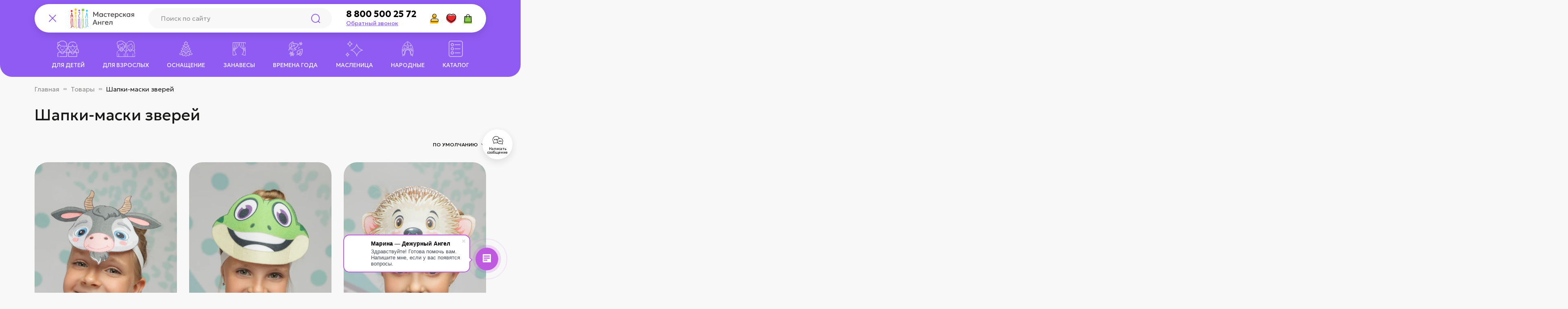

--- FILE ---
content_type: text/html; charset=utf-8
request_url: https://master-angel.ru/collection/shapki-maski-zverey
body_size: 23402
content:
<!doctype html>
<html lang="ru" class="no-js" style="--color-btn-bg:;
--color-btn-bg-is-dark:;
--bg:;
--bg-is-dark:;

--color-text: var(--color-text-dark);
--color-text-minor-shade: var(--color-text-dark-minor-shade);
--color-text-major-shade: var(--color-text-dark-major-shade);
--color-text-half-shade: var(--color-text-dark-half-shade);

--color-notice-warning-is-dark:;
--color-notice-success-is-dark:;
--color-notice-error-is-dark:;
--color-notice-info-is-dark:;
--color-form-controls-bg:var(--bg);
--color-form-controls-bg-disabled:var(--bg-minor-shade);
--color-form-controls-border-color:var(--bg-half-shade);
--color-form-controls-color:var(--color-text);
--is-editor:false;

">
  <head><link media='print' onload='this.media="all"' rel='stylesheet' type='text/css' href='/served_assets/public/jquery.modal-0c2631717f4ce8fa97b5d04757d294c2bf695df1d558678306d782f4bf7b4773.css'><meta data-config="{&quot;collection_products_count&quot;:95}" name="page-config" content="" /><meta data-config="{&quot;money_with_currency_format&quot;:{&quot;delimiter&quot;:&quot; &quot;,&quot;separator&quot;:&quot;.&quot;,&quot;format&quot;:&quot;%n\u0026nbsp;%u&quot;,&quot;unit&quot;:&quot;руб.&quot;,&quot;show_price_without_cents&quot;:1},&quot;currency_code&quot;:&quot;RUR&quot;,&quot;currency_iso_code&quot;:&quot;RUB&quot;,&quot;default_currency&quot;:{&quot;title&quot;:&quot;Российский рубль&quot;,&quot;code&quot;:&quot;RUR&quot;,&quot;rate&quot;:1.0,&quot;format_string&quot;:&quot;%n\u0026nbsp;%u&quot;,&quot;unit&quot;:&quot;руб.&quot;,&quot;price_separator&quot;:&quot;&quot;,&quot;is_default&quot;:true,&quot;price_delimiter&quot;:&quot;&quot;,&quot;show_price_with_delimiter&quot;:true,&quot;show_price_without_cents&quot;:true},&quot;facebook&quot;:{&quot;pixelActive&quot;:true,&quot;currency_code&quot;:&quot;RUB&quot;,&quot;use_variants&quot;:false},&quot;vk&quot;:{&quot;pixel_active&quot;:null,&quot;price_list_id&quot;:null},&quot;new_ya_metrika&quot;:true,&quot;ecommerce_data_container&quot;:&quot;dataLayer&quot;,&quot;common_js_version&quot;:null,&quot;vue_ui_version&quot;:null,&quot;feedback_captcha_enabled&quot;:true,&quot;account_id&quot;:78255,&quot;hide_items_out_of_stock&quot;:false,&quot;forbid_order_over_existing&quot;:false,&quot;minimum_items_price&quot;:null,&quot;enable_comparison&quot;:true,&quot;locale&quot;:&quot;ru&quot;,&quot;client_group&quot;:null,&quot;consent_to_personal_data&quot;:{&quot;active&quot;:true,&quot;obligatory&quot;:true,&quot;description&quot;:&quot;\u003cp\u003e\u003cspan\u003eЯ даю\u0026nbsp;\u003ca href=\&quot;https://master-angel.ru/page/politika-konfidentsialnosti\&quot;\u003e\u003cspan style=\&quot;color: rgb(35, 111, 161);\&quot;\u003e\u003cstrong\u003eСогласие\u003c/strong\u003e\u003c/span\u003e \u003c/a\u003eна обработку персональных данных в соответствии с \u003cspan style=\&quot;color: rgb(35, 111, 161);\&quot;\u003e\u003ca href=\&quot;https://master-angel.ru/page/politika-konfidentsialnosti\&quot; style=\&quot;color: rgb(35, 111, 161);\&quot;\u003e\u003cspan style=\&quot;color: rgb(35, 111, 161);\&quot;\u003e\u003cstrong\u003eПолитикой\u003c/strong\u003e\u003c/span\u003e \u003cstrong\u003eКонфиденциальности. \u003c/strong\u003e\u003c/a\u003e\u003c/span\u003e\u003c/span\u003e\u003cspan\u003eНе является \u003ca href=\&quot;https://master-angel.ru/page/dogovor-oferty-2\&quot;\u003eпубличной офертой\u003c/a\u003e.\u003c/span\u003e\u003c/p\u003e&quot;},&quot;recaptcha_key&quot;:&quot;6LfXhUEmAAAAAOGNQm5_a2Ach-HWlFKD3Sq7vfFj&quot;,&quot;recaptcha_key_v3&quot;:&quot;6LcZi0EmAAAAAPNov8uGBKSHCvBArp9oO15qAhXa&quot;,&quot;yandex_captcha_key&quot;:&quot;ysc1_ec1ApqrRlTZTXotpTnO8PmXe2ISPHxsd9MO3y0rye822b9d2&quot;,&quot;checkout_float_order_content_block&quot;:false,&quot;available_products_characteristics_ids&quot;:null,&quot;sber_id_app_id&quot;:&quot;5b5a3c11-72e5-4871-8649-4cdbab3ba9a4&quot;,&quot;theme_generation&quot;:4,&quot;quick_checkout_captcha_enabled&quot;:true,&quot;max_order_lines_count&quot;:500,&quot;sber_bnpl_min_amount&quot;:1000,&quot;sber_bnpl_max_amount&quot;:150000,&quot;counter_settings&quot;:{&quot;data_layer_name&quot;:&quot;dataLayer&quot;,&quot;new_counters_setup&quot;:false,&quot;add_to_cart_event&quot;:true,&quot;remove_from_cart_event&quot;:true,&quot;add_to_wishlist_event&quot;:true},&quot;site_setting&quot;:{&quot;show_cart_button&quot;:true,&quot;show_service_button&quot;:false,&quot;show_marketplace_button&quot;:false,&quot;show_quick_checkout_button&quot;:true},&quot;warehouses&quot;:[],&quot;captcha_type&quot;:&quot;google&quot;,&quot;human_readable_urls&quot;:false}" name="shop-config" content="" /><meta name='js-evnvironment' content='production' /><meta name='default-locale' content='ru' /><meta name='insales-redefined-api-methods' content="[]" />
<!--InsalesCounter -->
<script type="text/javascript">
(function() {
  if (typeof window.__insalesCounterId !== 'undefined') {
    return;
  }

  try {
    Object.defineProperty(window, '__insalesCounterId', {
      value: 78255,
      writable: true,
      configurable: true
    });
  } catch (e) {
    console.error('InsalesCounter: Failed to define property, using fallback:', e);
    window.__insalesCounterId = 78255;
  }

  if (typeof window.__insalesCounterId === 'undefined') {
    console.error('InsalesCounter: Failed to set counter ID');
    return;
  }

  let script = document.createElement('script');
  script.async = true;
  script.src = '/javascripts/insales_counter.js?7';
  let firstScript = document.getElementsByTagName('script')[0];
  firstScript.parentNode.insertBefore(script, firstScript);
})();
</script>
<!-- /InsalesCounter -->

    <!-- meta -->
<meta charset="utf-8">
<meta http-equiv="X-UA-Compatible" content="IE=edge"><title>Шапки-маски зверей </title><meta name="description" content="Шапки-маски зверей">
<meta data-config="{&quot;static-versioned&quot;: &quot;1.38&quot;}" name="theme-meta-data" content="">
<meta name="robots" content="index,follow">
<meta name="format-detection" content="telephone=no">
<meta name="viewport" content="width=device-width, initial-scale=1, maximum-scale=5">

<!-- canonical url --><link rel="canonical" href="https://master-angel.ru/collection/shapki-maski-zverey">

<!-- rss feed -->
  
    <meta property="og:title" content="Шапки-маски зверей">
  
  
  <meta property="og:type" content="website">
  <meta property="og:url" content="https://master-angel.ru/collection/shapki-maski-zverey">




<link rel="apple-touch-icon" sizes="60x60" href="https://static.insales-cdn.com/assets/1/1585/10495537/1769519037/apple-touch-icon.png"><link rel="icon" type="image/png" sizes="16x16" href="">
  <link rel="icon" type="image/png" sizes="32x32" href="">

<link href="https://static.insales-cdn.com/assets/1/1585/10495537/1769519037/fonts.min.css" rel="preload" as="style">
<link href="https://static.insales-cdn.com/assets/1/1585/10495537/1769519037/fonts.min.css" rel="stylesheet">
<link rel="stylesheet" href="https://static.insales-cdn.com/assets/1/1585/10495537/1769519037/base.min.css" onload="document.body.classList.add('settings_loaded');">


<link rel="stylesheet" href="https://static.insales-cdn.com/assets/1/1585/10495537/1769519037/page-catalog.min.css">

<link rel="preconnect" href="https://fonts.googleapis.com">
<link rel="preconnect" href="https://fonts.gstatic.com" crossorigin>
<link href="https://fonts.googleapis.com/css2?family=Geologica:wght,CRSV@100..900,0.5&display=swap" rel="stylesheet">

<style media="screen">
  @supports (content-visibility: hidden) {
    body:not(.settings_loaded) {
      content-visibility: hidden;
    }
  }
  @supports not (content-visibility: hidden) {
    body:not(.settings_loaded) {
      visibility: hidden;
    }
  }
</style>
  </head>
  <body
    data-id=""
    class="collection__page is-menu-shown"
    data-multi-lang="false"
    data-theme-template="collection"
    data-sidebar-type="normal"
    data-sidebar-position=""
  >
  
   <!-- layout -->
    <div class="layout-wrapper page_layout page_layout-clear  page_layout_section_top">
      
        <div
  class="layout widget-type_angel-header"
  style=""
  data-widget-drop-item-id="233791969"
  
  >
  <div class="layout__content">
    <!-- header -->
<header class="header">
  <div class="header__row header__row--middle">
    <div class="container">
      <div class="header__row--middle-inner">
        <div class="header__col header__col--links header__col--menu">
          <div class="userbar">
            <div class="link link--menu js-header-open-menu"></div>
          </div>
        </div> 
        <div class="header__col header__col--logo">
          <a href="/" class="logo">
            <img src="https://static.insales-cdn.com/assets/1/1585/10495537/1769519037/logo.svg" alt="">
          </a>
        </div>
        <div class="header__col header__col--search">
          <div class="search">
            <form action="/search" class="search__form">
              <div class="search__item search__item--input">
                <input type="text" class="input search__item_input" name="q" id="search_input" placeholder="Поиск по сайту">
                <button type="submit" class="ns btn--search btn search__item_btn"></button>
              </div>
              <div class="search__item search__item--btn-close">
                <button
                  type="button"
                  class="btn btn--link search__item_btn js-toggle-search"
                  id="search_close_btn"
                ></button>
              </div>
            </form>
          </div>
        </div>
        <div class="header__col header__col--phone">
          <div class="contacts">
            <div class="contacts__item contacts__item--phone">
              <a href="tel:8 800 500 25 72" class="link link--phone">8 800 500 25 72</a>
              <a href="/page/callback" class="link link--callback">Обратный звонок</a>
            </div>
            <div class="contacts__item contacts__item--callback">
              <a href="/page/callback" class="btn btn--light">Обратный звонок</a>
            </div>
          </div>
        </div>
 
      
      
        <div class="header__col header__col--nav">
          <div class="nav">
           
            <div class="nav__item">
              <a href="/page/доставка" class="nav__item_link">
                Доставка
              </a>
            </div>
          
            <div class="nav__item">
              <a href="/page/oplata" class="nav__item_link">
                Оплата
              </a>
            </div>
          
            <div class="nav__item">
              <a href="/page/kontakty" class="nav__item_link">
                Контакты
              </a>
            </div>
          
          </div>
        </div> 
        
        <div class="header__col header__col--links header__col--userbar">
          <div class="userbar userbar--main">
            <div class="link link--search userbar__item userbar__item--search js-toggle-search is-animate is-animate--slide-in" data-animate-cascade style="--animation-order: 1;">
              <span class="userbar__item_icon"></span>
            </div>

            <a href="/client_account/orders" class="link link--account userbar__item userbar__item--account is-animate is-animate--slide-in" data-animate-cascade style="--animation-order: 2;">
              <span class="userbar__item_icon"></span>
              <span class="userbar__item_text">Личный кабинет</span>
            </a>

            <a href="/favorites" class="link link--favorites userbar__item userbar__item--favorites  js-userbar-favorites is-animate is-animate--slide-in" data-animate-cascade style="--animation-order: 3;">
              <span class="userbar__item_icon"></span>
              <span class="userbar__item_badge" data-ui-favorites-counter></span>
              <span class="userbar__item_text">Избранное</span>
            </a>

            <a
              href="/cart_items"
              class="link link--cart userbar__item userbar__item--cart js-userbar-cart is-animate is-animate--slide-in" data-animate-cascade style="--animation-order: 4;"
            >
              <span class="userbar__item_icon"></span>
              <span class="userbar__item_badge js-cart-totalAmount" data-cart-positions-count>0</span>
              <span class="userbar__item_text">Корзина</span>
            </a>
          </div>
        </div>
      </div>

      <div class="userbar userbar--second"> 

        <div class="link link--chat userbar__item userbar__item--chat is-animate is-animate--slide-in" data-animate-cascade style="--animation-order: 6;" onclick="document.querySelector('.b24-widget-button-crmform span').click();">
          <span class="userbar__item_icon"></span>
          <span class="userbar__item_text">Написать сообщение</span>
        </div> 
      </div>

    </div>
  </div>
  
      
  <div class="header__row header__row--bottom">
    <div class="container">
      <ul class="category is-animate is-animate--slide-in"> 
          
        <li class="category__item"">
          <a href="/collection/karnavalnye-kostyumy-dlya-detey" class="category__item_link">
            <span class="category__item_link-icon i-menu-1"></span>
            <span class="category__item_link-name">Для детей</span>
          </a>


           


        </li>
        
        <li class="category__item"">
          <a href="/collection/karnavalnye-kostyumy-dlya-vzroslyh" class="category__item_link">
            <span class="category__item_link-icon i-menu-2"></span>
            <span class="category__item_link-name">Для взрослых</span>
          </a>


           


        </li>
        
        <li class="category__item"">
          <a href="/collection/osnaschenie" class="category__item_link">
            <span class="category__item_link-icon i-menu-3"></span>
            <span class="category__item_link-name">Оснащение</span>
          </a>


           


        </li>
        
        <li class="category__item"">
          <a href="/collection/zanavesy" class="category__item_link">
            <span class="category__item_link-icon i-menu-4"></span>
            <span class="category__item_link-name">Занавесы</span>
          </a>


           


        </li>
        
        <li class="category__item"">
          <a href="/collection/vremena-goda" class="category__item_link">
            <span class="category__item_link-icon i-menu-5"></span>
            <span class="category__item_link-name">Времена года</span>
          </a>


           


        </li>
        
        <li class="category__item"">
          <a href="/collection/prazdniki" class="category__item_link">
            <span class="category__item_link-icon i-menu-6"></span>
            <span class="category__item_link-name">Масленица</span>
          </a>


           


        </li>
        
        <li class="category__item"">
          <a href="/collection/katalog-1" class="category__item_link">
            <span class="category__item_link-icon i-menu-7"></span>
            <span class="category__item_link-name">Народные</span>
          </a>


           


        </li>
        
        <li class="category__item is-dd"">
          <a href="/collection/all" class="category__item_link">
            <span class="category__item_link-icon i-menu-8"></span>
            <span class="category__item_link-name">Каталог</span>
          </a>


           
          <ul class="category__item_subnav">
            
               <li class="subcategory__item">
                  <a href="/collection/novinki" class="subcategory__item_link">Новинки</a>
               </li>
              
               <li class="subcategory__item">
                  <a href="/collection/karnavalnye-kostyumy-dlya-vzroslyh" class="subcategory__item_link">Для взрослых</a>
               </li>
              
               <li class="subcategory__item">
                  <a href="/collection/karnavalnye-kostyumy-dlya-detey" class="subcategory__item_link">Для детей</a>
               </li>
              
               <li class="subcategory__item">
                  <a href="/collection/nasekomye-2" class="subcategory__item_link">Звери</a>
               </li>
              
               <li class="subcategory__item">
                  <a href="/collection/katalog-1" class="subcategory__item_link">Народные</a>
               </li>
              
               <li class="subcategory__item">
                  <a href="/collection/novogodnie-kostyumy" class="subcategory__item_link">Новогодние</a>
               </li>
              
               <li class="subcategory__item">
                  <a href="/collection/tkani-s-detalyami-kostyumov-i-printami" class="subcategory__item_link">Шьем сами</a>
               </li>
              
               <li class="subcategory__item">
                  <a href="/collection/zanavesy" class="subcategory__item_link">Занавесы</a>
               </li>
              
               <li class="subcategory__item">
                  <a href="/collection/osnaschenie" class="subcategory__item_link">Оснащение</a>
               </li>
              
               <li class="subcategory__item">
                  <a href="/collection/kvesty" class="subcategory__item_link">КВЕСТЫ / Театр Экспромт</a>
               </li>
              
               <li class="subcategory__item">
                  <a href="/collection/httpsmaster-angelrucollectionhohloma-2" class="subcategory__item_link">Хохлома</a>
               </li>
              
               <li class="subcategory__item">
                  <a href="/collection/prazdniki" class="subcategory__item_link">Праздники</a>
               </li>
              
               <li class="subcategory__item">
                  <a href="/collection/vremena-goda" class="subcategory__item_link">Времена года</a>
               </li>
              
            </ul>
         


        </li>
        
      </ul>
    </div>
  </div> 
  
</header>
<!-- header end -->

  </div>
</div>

       
      <main class="content-wrap">
        





  
    <div
  class="layout widget-type_rb-breadcrumbs"
  style="--show_section:true; --show_container:true; --section_margin:xsmall;"
  data-widget-drop-item-id="233792153"
  
  >
  <div class="layout__content">
    
<div class="section section--breadcrumbs section--margin-xsmall">
  
    <div class="container">
      
 
    <div class="breadcrumbs">
      <div class="breadcrumbs__item">
        <a href="/" class="breadcrumbs__item_link">Главная</a>
      </div>
      
          
            
              
              
            
              
              
                
                 <div class="breadcrumbs__item">
                  <a href="/collection/index-products" class="breadcrumbs__item_link">Товары</a>
                  </div>
                
              
            
              
              
                
                  <div class="breadcrumbs__item">Шапки-маски зверей</div>
                
              
            
          
          
        
      
       
      
    </div>
 


    </div>
  
</div>


  </div>
</div>

  
    <div
  class="layout widget-type_rb-title"
  style="--show_section:true; --show_container:true; --show_center:false; --show_border:false; --section_margin:default; --section_padding:default; --show_description:false; --use_crop_description:false; --use_maxwidth:false;"
  data-widget-drop-item-id="233792161"
  
  >
  <div class="layout__content">
    
<div class="section section--title section--margin-default section--padding-default">
  <div class="container">
  <div class="section__header  is-padding-default is-animate is-animate--slide-in">
    
    <div class="section__header_title">
      <h1
        
        >
        
          
            Шапки-маски зверей
          
        
      </h1>
    </div>

    
  </div>
  </div>
</div>


  </div>
</div>

  
    <div
  class="layout widget-type_rb-catalog-filter"
  style="--show_section:true; --show_container:true; --section_margin:xsmall;"
  data-widget-drop-item-id="233792169"
  
  >
  <div class="layout__content">
    
  
    <div class="section section--tags section--margin-xsmall">
      <div class="container">

      <form
        action="/collection/shapki-maski-zverey"
        method="get"
        id="filter"
        data-minprice="390"
        data-maxprice="2484"

        class="filter-form js-filter-form"
      >
        <input
          name="page_size"
          id="page_size"
          value=""
          type="hidden"
          
            disabled
          
        >
        <input
          name="order"
          id="page_order"
          value="null"
          type="hidden"
          class="js-sorter-item"
          
            disabled
          
        >
        
        
        
        

        <div class="sorter sorter--new">
          <div class="selectBox selectBox--default selectBox--sorting selectBox--left js-selectbox js-sorter-selectbox">
            <div class="selectBox__name">
              <div class="selectBox__value">
                По умолчанию
                
                
                
              </div>
            </div>
            <div class="selectBox__dd">
              <div class="checklist">
                <div class="checklist__item">
                  <span
                    data-value=""
                    class="js-order-item  is-selected"
                    >По умолчанию</span
                  >
                </div>
                <div class="checklist__item">
                  <span
                    data-value="title"
                    class="
                      js-order-item
                      
                    "
                    >По названию</span
                  >
                </div>
                <div class="checklist__item">
                  <span
                    data-value="descending_price"
                    class="
                      js-order-item
                      
                    "
                    >По убыванию цены</span
                  >
                </div>
                <div class="checklist__item">
                  <span
                    data-value="price"
                    class="
                      js-order-item
                      
                    "
                    >По возрастанию цены</span
                  >
                </div>
              </div>
            </div>
          </div>
        </div>

        
      </form>

      </div>
    </div>
  


  </div>
</div>

  
    <div
  class="layout widget-type_rb-catalog"
  style="--show_section:true; --show_container:false; --section_margin:xsmall;"
  data-widget-drop-item-id="233792177"
  
  >
  <div class="layout__content">
     
  <div class="js-collection-data">
    <div class="js-collection-data-content">
      <div class="hidden js-content-cache" data-products-count="95" hidden></div>

      <div class="js-products-data">
        <div class="js-products-data-content">
          <span class="js-collection-prod-qty none" data-products-count="95"></span>
           
          <div class="section section--products section--margin-xsmall">
            <div class="container">
              <div class="productsGrid productsGrid--default js-products-row">
                
                  <!-- product snippet -->
<div
  class="card is-animate is-animate--slide-in js-product-card"
  
    data-animate-cascade style="--animation-order:1;"
  
  data-product-id="273161915"
>
<div class="card__inner">
  <div class="card__badges">
    <div class="badges">
  

  
  
</div>

  </div>
  <div class="card__toolbar">
    <div class="link link--ico link--wishlist" data-ui-favorites-trigger="273161915"></div>
  </div>

  <div class="card__image" onclick="location.href='/collection/maski-dlya-detskogo-sada/product/maska-kozlik'">
    <div class="swiper">
      <div class="swiper-wrapper">
        
        
        
          <div class="swiper-slide ratio ratio--catalog">
            <picture class="ratio__item">
              <source
                type="image/webp"
                data-srcset="https://static.insales-cdn.com/r/3PGjkF0rV0E/rs:fit:600:600:1/q:90/plain/images/products/1/2737/883575473/import_files_d9_d99d1dc4d00711ea811b0050569c0dbe_10b4fafc3f7f11efa5f83cecef60d0cc.jpg@webp"
              >
              <img
                src="https://static.insales-cdn.com/assets/1/1585/10495537/1769519037/blank.png"
                data-src="https://static.insales-cdn.com/r/8dKcwszo3qQ/rs:fit:600:600:1/q:90/plain/images/products/1/2737/883575473/import_files_d9_d99d1dc4d00711ea811b0050569c0dbe_10b4fafc3f7f11efa5f83cecef60d0cc.jpg@jpg"
                
                  class="card__image_src lazyload"
                
                alt=""
              >
            </picture>
          </div>
        
          <div class="swiper-slide ratio ratio--catalog">
            <picture class="ratio__item">
              <source
                type="image/webp"
                data-srcset="https://static.insales-cdn.com/r/zJvMGFhx1Rc/rs:fit:600:600:1/q:90/plain/images/products/1/4766/883880606/%D0%9C%D0%B0%D1%81%D0%BA%D0%B0_%D0%9A%D0%BE%D0%B7%D0%BB%D0%B8%D0%BA_2.jpg@webp"
              >
              <img
                src="https://static.insales-cdn.com/assets/1/1585/10495537/1769519037/blank.png"
                data-src="https://static.insales-cdn.com/r/fX590erS77s/rs:fit:600:600:1/q:90/plain/images/products/1/4766/883880606/%D0%9C%D0%B0%D1%81%D0%BA%D0%B0_%D0%9A%D0%BE%D0%B7%D0%BB%D0%B8%D0%BA_2.jpg@jpg"
                
                alt=""
              >
            </picture>
          </div>
        
          <div class="swiper-slide ratio ratio--catalog">
            <picture class="ratio__item">
              <source
                type="image/webp"
                data-srcset="https://static.insales-cdn.com/r/4x5HqvnTTOE/rs:fit:600:600:1/q:90/plain/images/products/1/4767/883880607/%D0%9C%D0%B0%D1%81%D0%BA%D0%B0_%D0%9A%D0%BE%D0%B7%D0%BB%D0%B8%D0%BA_3.jpg@webp"
              >
              <img
                src="https://static.insales-cdn.com/assets/1/1585/10495537/1769519037/blank.png"
                data-src="https://static.insales-cdn.com/r/SaJGGnen9T4/rs:fit:600:600:1/q:90/plain/images/products/1/4767/883880607/%D0%9C%D0%B0%D1%81%D0%BA%D0%B0_%D0%9A%D0%BE%D0%B7%D0%BB%D0%B8%D0%BA_3.jpg@jpg"
                
                alt=""
              >
            </picture>
          </div>
        

        
      </div>
      
        <div class="swiper__buttons">
          <div class="swiper__button swiper__button--prev js-button-left"></div>
          <div class="swiper__button swiper__button--next js-button-right"></div>
        </div>
        <div class="card__image_pagination js-swiper-pagination"></div>
      
    </div>
  </div>

  <div class="card__bottom">
    <div class="card__title">
      <a href="/collection/maski-dlya-detskogo-sada/product/maska-kozlik" class="card__title_link">Головной убор - маска Козлик</a>
    </div>
    <div class="card__prices prices">
      
        <div class="price price--default">390&nbsp;руб.</div>
            
      
    </div>
    <div class="card__buttons">
     
      <a href="/collection/maski-dlya-detskogo-sada/product/maska-kozlik" class="btn" arial-label="Details">Подробнее</a>
       <ul class="specs">
        
          <li></li>
        
      </ul>
    </div>
  </div>
</div>
</div>
<!-- product snippet END -->
 
                
                  <!-- product snippet -->
<div
  class="card is-animate is-animate--slide-in js-product-card"
  
    data-animate-cascade style="--animation-order:2;"
  
  data-product-id="260828611"
>
<div class="card__inner">
  <div class="card__badges">
    <div class="badges">
  

  
  
</div>

  </div>
  <div class="card__toolbar">
    <div class="link link--ico link--wishlist" data-ui-favorites-trigger="260828611"></div>
  </div>

  <div class="card__image" onclick="location.href='/collection/kostyumy-zverey/product/maska-lyagushka'">
    <div class="swiper">
      <div class="swiper-wrapper">
        
        
        
          <div class="swiper-slide ratio ratio--catalog">
            <picture class="ratio__item">
              <source
                type="image/webp"
                data-srcset="https://static.insales-cdn.com/r/MAJCWOIhZmE/rs:fit:600:600:1/q:90/plain/images/products/1/5625/883578361/import_files_d9_d99d1de4d00711ea811b0050569c0dbe_b941871c3f7f11efa5f83cecef60d0cc.jpg@webp"
              >
              <img
                src="https://static.insales-cdn.com/assets/1/1585/10495537/1769519037/blank.png"
                data-src="https://static.insales-cdn.com/r/nlc_ZhGzG4I/rs:fit:600:600:1/q:90/plain/images/products/1/5625/883578361/import_files_d9_d99d1de4d00711ea811b0050569c0dbe_b941871c3f7f11efa5f83cecef60d0cc.jpg@jpg"
                
                  class="card__image_src lazyload"
                
                alt=""
              >
            </picture>
          </div>
        
          <div class="swiper-slide ratio ratio--catalog">
            <picture class="ratio__item">
              <source
                type="image/webp"
                data-srcset="https://static.insales-cdn.com/r/bJTi7o98D_E/rs:fit:600:600:1/q:90/plain/images/products/1/6162/883882002/%D0%9C%D0%B0%D1%81%D0%BA%D0%B0_%D0%9B%D1%8F%D0%B3%D1%83%D1%88%D0%BA%D0%B0_2.jpg@webp"
              >
              <img
                src="https://static.insales-cdn.com/assets/1/1585/10495537/1769519037/blank.png"
                data-src="https://static.insales-cdn.com/r/uVyBO8WvRWQ/rs:fit:600:600:1/q:90/plain/images/products/1/6162/883882002/%D0%9C%D0%B0%D1%81%D0%BA%D0%B0_%D0%9B%D1%8F%D0%B3%D1%83%D1%88%D0%BA%D0%B0_2.jpg@jpg"
                
                alt=""
              >
            </picture>
          </div>
        
          <div class="swiper-slide ratio ratio--catalog">
            <picture class="ratio__item">
              <source
                type="image/webp"
                data-srcset="https://static.insales-cdn.com/r/IxiIacf4KMg/rs:fit:600:600:1/q:90/plain/images/products/1/6163/883882003/%D0%9C%D0%B0%D1%81%D0%BA%D0%B0_%D0%9B%D1%8F%D0%B3%D1%83%D1%88%D0%BA%D0%B0_3.jpg@webp"
              >
              <img
                src="https://static.insales-cdn.com/assets/1/1585/10495537/1769519037/blank.png"
                data-src="https://static.insales-cdn.com/r/ugecpKp1-Zs/rs:fit:600:600:1/q:90/plain/images/products/1/6163/883882003/%D0%9C%D0%B0%D1%81%D0%BA%D0%B0_%D0%9B%D1%8F%D0%B3%D1%83%D1%88%D0%BA%D0%B0_3.jpg@jpg"
                
                alt=""
              >
            </picture>
          </div>
        

        
      </div>
      
        <div class="swiper__buttons">
          <div class="swiper__button swiper__button--prev js-button-left"></div>
          <div class="swiper__button swiper__button--next js-button-right"></div>
        </div>
        <div class="card__image_pagination js-swiper-pagination"></div>
      
    </div>
  </div>

  <div class="card__bottom">
    <div class="card__title">
      <a href="/collection/kostyumy-zverey/product/maska-lyagushka" class="card__title_link">Головной убор - маска Лягушка</a>
    </div>
    <div class="card__prices prices">
      
        <div class="price price--default">390&nbsp;руб.</div>
            
      
    </div>
    <div class="card__buttons">
     
      <a href="/collection/kostyumy-zverey/product/maska-lyagushka" class="btn" arial-label="Details">Подробнее</a>
       <ul class="specs">
        
          <li></li>
        
      </ul>
    </div>
  </div>
</div>
</div>
<!-- product snippet END -->
 
                
                  <!-- product snippet -->
<div
  class="card is-animate is-animate--slide-in js-product-card"
  
    data-animate-cascade style="--animation-order:3;"
  
  data-product-id="260828616"
>
<div class="card__inner">
  <div class="card__badges">
    <div class="badges">
  

  
  
</div>

  </div>
  <div class="card__toolbar">
    <div class="link link--ico link--wishlist" data-ui-favorites-trigger="260828616"></div>
  </div>

  <div class="card__image" onclick="location.href='/collection/kostyumy-zverey/product/maska-ezh'">
    <div class="swiper">
      <div class="swiper-wrapper">
        
        
        
          <div class="swiper-slide ratio ratio--catalog">
            <picture class="ratio__item">
              <source
                type="image/webp"
                data-srcset="https://static.insales-cdn.com/r/ySe_2jkR0Zg/rs:fit:600:600:1/q:90/plain/images/products/1/7763/883580499/import_files_d9_d99d1de8d00711ea811b0050569c0dbe_3a066e883f8011efa5f83cecef60d0cc.jpg@webp"
              >
              <img
                src="https://static.insales-cdn.com/assets/1/1585/10495537/1769519037/blank.png"
                data-src="https://static.insales-cdn.com/r/fF3IJmTfZvw/rs:fit:600:600:1/q:90/plain/images/products/1/7763/883580499/import_files_d9_d99d1de8d00711ea811b0050569c0dbe_3a066e883f8011efa5f83cecef60d0cc.jpg@jpg"
                
                  class="card__image_src lazyload"
                
                alt=""
              >
            </picture>
          </div>
        
          <div class="swiper-slide ratio ratio--catalog">
            <picture class="ratio__item">
              <source
                type="image/webp"
                data-srcset="https://static.insales-cdn.com/r/17hHfWKXUIw/rs:fit:600:600:1/q:90/plain/images/products/1/7532/883629420/%D0%9C%D0%B0%D1%81%D0%BA%D0%B0_%D0%81%D0%B6%D0%B8%D0%BA_2.jpg@webp"
              >
              <img
                src="https://static.insales-cdn.com/assets/1/1585/10495537/1769519037/blank.png"
                data-src="https://static.insales-cdn.com/r/RKsBXMuPy6U/rs:fit:600:600:1/q:90/plain/images/products/1/7532/883629420/%D0%9C%D0%B0%D1%81%D0%BA%D0%B0_%D0%81%D0%B6%D0%B8%D0%BA_2.jpg@jpg"
                
                alt=""
              >
            </picture>
          </div>
        
          <div class="swiper-slide ratio ratio--catalog">
            <picture class="ratio__item">
              <source
                type="image/webp"
                data-srcset="https://static.insales-cdn.com/r/QBSjU50iTT0/rs:fit:600:600:1/q:90/plain/images/products/1/7533/883629421/%D0%9C%D0%B0%D1%81%D0%BA%D0%B0_%D0%81%D0%B6%D0%B8%D0%BA_3.jpg@webp"
              >
              <img
                src="https://static.insales-cdn.com/assets/1/1585/10495537/1769519037/blank.png"
                data-src="https://static.insales-cdn.com/r/8PY7VM64Nd4/rs:fit:600:600:1/q:90/plain/images/products/1/7533/883629421/%D0%9C%D0%B0%D1%81%D0%BA%D0%B0_%D0%81%D0%B6%D0%B8%D0%BA_3.jpg@jpg"
                
                alt=""
              >
            </picture>
          </div>
        

        
      </div>
      
        <div class="swiper__buttons">
          <div class="swiper__button swiper__button--prev js-button-left"></div>
          <div class="swiper__button swiper__button--next js-button-right"></div>
        </div>
        <div class="card__image_pagination js-swiper-pagination"></div>
      
    </div>
  </div>

  <div class="card__bottom">
    <div class="card__title">
      <a href="/collection/kostyumy-zverey/product/maska-ezh" class="card__title_link">Головной убор - маска Ёжик</a>
    </div>
    <div class="card__prices prices">
      
        <div class="price price--default">390&nbsp;руб.</div>
            
      
    </div>
    <div class="card__buttons">
     
      <a href="/collection/kostyumy-zverey/product/maska-ezh" class="btn" arial-label="Details">Подробнее</a>
       <ul class="specs">
        
          <li></li>
        
      </ul>
    </div>
  </div>
</div>
</div>
<!-- product snippet END -->
 
                
                  <!-- product snippet -->
<div
  class="card is-animate is-animate--slide-in js-product-card"
  
    data-animate-cascade style="--animation-order:4;"
  
  data-product-id="267667116"
>
<div class="card__inner">
  <div class="card__badges">
    <div class="badges">
  

  
  
</div>

  </div>
  <div class="card__toolbar">
    <div class="link link--ico link--wishlist" data-ui-favorites-trigger="267667116"></div>
  </div>

  <div class="card__image" onclick="location.href='/collection/ptitsy-3/product/golovnoy-ubor-maska-pingvin'">
    <div class="swiper">
      <div class="swiper-wrapper">
        
        
        
          <div class="swiper-slide ratio ratio--catalog">
            <picture class="ratio__item">
              <source
                type="image/webp"
                data-srcset="https://static.insales-cdn.com/r/BmDfcY3zCN4/rs:fit:600:600:1/q:90/plain/images/products/1/6202/883595322/import_files_d9_d9d798bec9f811eb81220050569c9aa6_133ad7503f8411efa5f83cecef60d0cc.jpg@webp"
              >
              <img
                src="https://static.insales-cdn.com/assets/1/1585/10495537/1769519037/blank.png"
                data-src="https://static.insales-cdn.com/r/DGunV2_V1QY/rs:fit:600:600:1/q:90/plain/images/products/1/6202/883595322/import_files_d9_d9d798bec9f811eb81220050569c9aa6_133ad7503f8411efa5f83cecef60d0cc.jpg@jpg"
                
                  class="card__image_src lazyload"
                
                alt=""
              >
            </picture>
          </div>
        
          <div class="swiper-slide ratio ratio--catalog">
            <picture class="ratio__item">
              <source
                type="image/webp"
                data-srcset="https://static.insales-cdn.com/r/omqdlQRl5ko/rs:fit:600:600:1/q:90/plain/images/products/1/7814/883891846/%D0%9C%D0%B0%D1%81%D0%BA%D0%B0_%D0%BF%D0%B8%D0%BD%D0%B3%D0%B2%D0%B8%D0%BD_2.jpg@webp"
              >
              <img
                src="https://static.insales-cdn.com/assets/1/1585/10495537/1769519037/blank.png"
                data-src="https://static.insales-cdn.com/r/v3_m7o9Pcxs/rs:fit:600:600:1/q:90/plain/images/products/1/7814/883891846/%D0%9C%D0%B0%D1%81%D0%BA%D0%B0_%D0%BF%D0%B8%D0%BD%D0%B3%D0%B2%D0%B8%D0%BD_2.jpg@jpg"
                
                alt=""
              >
            </picture>
          </div>
        
          <div class="swiper-slide ratio ratio--catalog">
            <picture class="ratio__item">
              <source
                type="image/webp"
                data-srcset="https://static.insales-cdn.com/r/fQi0biv2Qvk/rs:fit:600:600:1/q:90/plain/images/products/1/7816/883891848/%D0%9C%D0%B0%D1%81%D0%BA%D0%B0_%D0%BF%D0%B8%D0%BD%D0%B3%D0%B2%D0%B8%D0%BD_3.jpg@webp"
              >
              <img
                src="https://static.insales-cdn.com/assets/1/1585/10495537/1769519037/blank.png"
                data-src="https://static.insales-cdn.com/r/RKacHXtZxTk/rs:fit:600:600:1/q:90/plain/images/products/1/7816/883891848/%D0%9C%D0%B0%D1%81%D0%BA%D0%B0_%D0%BF%D0%B8%D0%BD%D0%B3%D0%B2%D0%B8%D0%BD_3.jpg@jpg"
                
                alt=""
              >
            </picture>
          </div>
        

        
      </div>
      
        <div class="swiper__buttons">
          <div class="swiper__button swiper__button--prev js-button-left"></div>
          <div class="swiper__button swiper__button--next js-button-right"></div>
        </div>
        <div class="card__image_pagination js-swiper-pagination"></div>
      
    </div>
  </div>

  <div class="card__bottom">
    <div class="card__title">
      <a href="/collection/ptitsy-3/product/golovnoy-ubor-maska-pingvin" class="card__title_link">Головной убор - маска Пингвин</a>
    </div>
    <div class="card__prices prices">
      
        <div class="price price--default">390&nbsp;руб.</div>
            
      
    </div>
    <div class="card__buttons">
     
      <a href="/collection/ptitsy-3/product/golovnoy-ubor-maska-pingvin" class="btn" arial-label="Details">Подробнее</a>
       <ul class="specs">
        
          <li></li>
        
      </ul>
    </div>
  </div>
</div>
</div>
<!-- product snippet END -->
 
                
                  <!-- product snippet -->
<div
  class="card is-animate is-animate--slide-in js-product-card"
  
    data-animate-cascade style="--animation-order:5;"
  
  data-product-id="273161621"
>
<div class="card__inner">
  <div class="card__badges">
    <div class="badges">
  

  
  
</div>

  </div>
  <div class="card__toolbar">
    <div class="link link--ico link--wishlist" data-ui-favorites-trigger="273161621"></div>
  </div>

  <div class="card__image" onclick="location.href='/collection/ptitsy-3/product/maska-tsyplenka'">
    <div class="swiper">
      <div class="swiper-wrapper">
        
        
        
          <div class="swiper-slide ratio ratio--catalog">
            <picture class="ratio__item">
              <source
                type="image/webp"
                data-srcset="https://static.insales-cdn.com/r/h84ntTs-7jE/rs:fit:600:600:1/q:90/plain/images/products/1/1224/884622536/import_files_d9_d99d1dc2d00711ea811b0050569c0dbe_badbd351428511efa5f83cecef60d0cc.jpg@webp"
              >
              <img
                src="https://static.insales-cdn.com/assets/1/1585/10495537/1769519037/blank.png"
                data-src="https://static.insales-cdn.com/r/3rVPgRYTGb8/rs:fit:600:600:1/q:90/plain/images/products/1/1224/884622536/import_files_d9_d99d1dc2d00711ea811b0050569c0dbe_badbd351428511efa5f83cecef60d0cc.jpg@jpg"
                
                  class="card__image_src lazyload"
                
                alt=""
              >
            </picture>
          </div>
        
          <div class="swiper-slide ratio ratio--catalog">
            <picture class="ratio__item">
              <source
                type="image/webp"
                data-srcset="https://static.insales-cdn.com/r/1RRlMjQW5pg/rs:fit:600:600:1/q:90/plain/images/products/1/6812/884628124/%D0%9C%D0%B0%D1%81%D0%BA%D0%B0_%D0%A6%D1%8B%D0%BF%D0%BB%D0%B5%D0%BD%D0%BE%D0%BA_2.jpg@webp"
              >
              <img
                src="https://static.insales-cdn.com/assets/1/1585/10495537/1769519037/blank.png"
                data-src="https://static.insales-cdn.com/r/68ss5TzspHk/rs:fit:600:600:1/q:90/plain/images/products/1/6812/884628124/%D0%9C%D0%B0%D1%81%D0%BA%D0%B0_%D0%A6%D1%8B%D0%BF%D0%BB%D0%B5%D0%BD%D0%BE%D0%BA_2.jpg@jpg"
                
                alt=""
              >
            </picture>
          </div>
        
          <div class="swiper-slide ratio ratio--catalog">
            <picture class="ratio__item">
              <source
                type="image/webp"
                data-srcset="https://static.insales-cdn.com/r/lYnA61nKuDU/rs:fit:600:600:1/q:90/plain/images/products/1/6813/884628125/%D0%9C%D0%B0%D1%81%D0%BA%D0%B0_%D0%A6%D1%8B%D0%BF%D0%BB%D0%B5%D0%BD%D0%BE%D0%BA_3.jpg@webp"
              >
              <img
                src="https://static.insales-cdn.com/assets/1/1585/10495537/1769519037/blank.png"
                data-src="https://static.insales-cdn.com/r/2CYrALm9pRs/rs:fit:600:600:1/q:90/plain/images/products/1/6813/884628125/%D0%9C%D0%B0%D1%81%D0%BA%D0%B0_%D0%A6%D1%8B%D0%BF%D0%BB%D0%B5%D0%BD%D0%BE%D0%BA_3.jpg@jpg"
                
                alt=""
              >
            </picture>
          </div>
        

        
      </div>
      
        <div class="swiper__buttons">
          <div class="swiper__button swiper__button--prev js-button-left"></div>
          <div class="swiper__button swiper__button--next js-button-right"></div>
        </div>
        <div class="card__image_pagination js-swiper-pagination"></div>
      
    </div>
  </div>

  <div class="card__bottom">
    <div class="card__title">
      <a href="/collection/ptitsy-3/product/maska-tsyplenka" class="card__title_link">Головной убор - маска Цыпленок</a>
    </div>
    <div class="card__prices prices">
      
        <div class="price price--default">390&nbsp;руб.</div>
            
      
    </div>
    <div class="card__buttons">
     
      <a href="/collection/ptitsy-3/product/maska-tsyplenka" class="btn" arial-label="Details">Подробнее</a>
       <ul class="specs">
        
          <li></li>
        
      </ul>
    </div>
  </div>
</div>
</div>
<!-- product snippet END -->
 
                
                  <!-- product snippet -->
<div
  class="card is-animate is-animate--slide-in js-product-card"
  
    data-animate-cascade style="--animation-order:6;"
  
  data-product-id="273161623"
>
<div class="card__inner">
  <div class="card__badges">
    <div class="badges">
  

  
  
</div>

  </div>
  <div class="card__toolbar">
    <div class="link link--ico link--wishlist" data-ui-favorites-trigger="273161623"></div>
  </div>

  <div class="card__image" onclick="location.href='/collection/maski-dlya-detskogo-sada/product/maska-muravey'">
    <div class="swiper">
      <div class="swiper-wrapper">
        
        
        
          <div class="swiper-slide ratio ratio--catalog">
            <picture class="ratio__item">
              <source
                type="image/webp"
                data-srcset="https://static.insales-cdn.com/r/C9MAeWKnYw0/rs:fit:600:600:1/q:90/plain/images/products/1/3646/883961406/import_files_d9_d99d1dd4d00711ea811b0050569c0dbe_7ba24532404c11efa5f83cecef60d0cc.jpg@webp"
              >
              <img
                src="https://static.insales-cdn.com/assets/1/1585/10495537/1769519037/blank.png"
                data-src="https://static.insales-cdn.com/r/w3fD7tVzXyI/rs:fit:600:600:1/q:90/plain/images/products/1/3646/883961406/import_files_d9_d99d1dd4d00711ea811b0050569c0dbe_7ba24532404c11efa5f83cecef60d0cc.jpg@jpg"
                
                  class="card__image_src lazyload"
                
                alt=""
              >
            </picture>
          </div>
        
          <div class="swiper-slide ratio ratio--catalog">
            <picture class="ratio__item">
              <source
                type="image/webp"
                data-srcset="https://static.insales-cdn.com/r/3_cGyEBJMFs/rs:fit:600:600:1/q:90/plain/images/products/1/5132/884012044/2_%D0%9C%D0%B0%D1%81%D0%BA%D0%B0_%D0%9C%D1%83%D1%80%D0%B0%D0%B2%D0%B5%D0%B9.jpg@webp"
              >
              <img
                src="https://static.insales-cdn.com/assets/1/1585/10495537/1769519037/blank.png"
                data-src="https://static.insales-cdn.com/r/rjRcfEyHxKk/rs:fit:600:600:1/q:90/plain/images/products/1/5132/884012044/2_%D0%9C%D0%B0%D1%81%D0%BA%D0%B0_%D0%9C%D1%83%D1%80%D0%B0%D0%B2%D0%B5%D0%B9.jpg@jpg"
                
                alt=""
              >
            </picture>
          </div>
        
          <div class="swiper-slide ratio ratio--catalog">
            <picture class="ratio__item">
              <source
                type="image/webp"
                data-srcset="https://static.insales-cdn.com/r/UasvBlRk784/rs:fit:600:600:1/q:90/plain/images/products/1/5133/884012045/3_%D0%9C%D0%B0%D1%81%D0%BA%D0%B0_%D0%9C%D1%83%D1%80%D0%B0%D0%B2%D0%B5%D0%B9.jpg@webp"
              >
              <img
                src="https://static.insales-cdn.com/assets/1/1585/10495537/1769519037/blank.png"
                data-src="https://static.insales-cdn.com/r/8QydeaquZ5k/rs:fit:600:600:1/q:90/plain/images/products/1/5133/884012045/3_%D0%9C%D0%B0%D1%81%D0%BA%D0%B0_%D0%9C%D1%83%D1%80%D0%B0%D0%B2%D0%B5%D0%B9.jpg@jpg"
                
                alt=""
              >
            </picture>
          </div>
        

        
      </div>
      
        <div class="swiper__buttons">
          <div class="swiper__button swiper__button--prev js-button-left"></div>
          <div class="swiper__button swiper__button--next js-button-right"></div>
        </div>
        <div class="card__image_pagination js-swiper-pagination"></div>
      
    </div>
  </div>

  <div class="card__bottom">
    <div class="card__title">
      <a href="/collection/maski-dlya-detskogo-sada/product/maska-muravey" class="card__title_link">Головной убор - маска Муравей</a>
    </div>
    <div class="card__prices prices">
      
        <div class="price price--default">390&nbsp;руб.</div>
            
      
    </div>
    <div class="card__buttons">
     
      <a href="/collection/maski-dlya-detskogo-sada/product/maska-muravey" class="btn" arial-label="Details">Подробнее</a>
       <ul class="specs">
        
          <li></li>
        
      </ul>
    </div>
  </div>
</div>
</div>
<!-- product snippet END -->
 
                
                  <!-- product snippet -->
<div
  class="card is-animate is-animate--slide-in js-product-card"
  
    data-animate-cascade style="--animation-order:7;"
  
  data-product-id="273161916"
>
<div class="card__inner">
  <div class="card__badges">
    <div class="badges">
  

  
  
</div>

  </div>
  <div class="card__toolbar">
    <div class="link link--ico link--wishlist" data-ui-favorites-trigger="273161916"></div>
  </div>

  <div class="card__image" onclick="location.href='/collection/maski-dlya-detskogo-sada/product/maska-komar-2'">
    <div class="swiper">
      <div class="swiper-wrapper">
        
        
        
          <div class="swiper-slide ratio ratio--catalog">
            <picture class="ratio__item">
              <source
                type="image/webp"
                data-srcset="https://static.insales-cdn.com/r/rtHLHW7yd8s/rs:fit:600:600:1/q:90/plain/images/products/1/6748/884628060/import_files_d9_d99d1dc6d00711ea811b0050569c0dbe_1c824d0f428911efa5f83cecef60d0cc.jpg@webp"
              >
              <img
                src="https://static.insales-cdn.com/assets/1/1585/10495537/1769519037/blank.png"
                data-src="https://static.insales-cdn.com/r/tc-iC7PdNzk/rs:fit:600:600:1/q:90/plain/images/products/1/6748/884628060/import_files_d9_d99d1dc6d00711ea811b0050569c0dbe_1c824d0f428911efa5f83cecef60d0cc.jpg@jpg"
                
                  class="card__image_src lazyload"
                
                alt=""
              >
            </picture>
          </div>
        
          <div class="swiper-slide ratio ratio--catalog">
            <picture class="ratio__item">
              <source
                type="image/webp"
                data-srcset="https://static.insales-cdn.com/r/ll0ZF-haeXI/rs:fit:600:600:1/q:90/plain/images/products/1/5779/884635283/%D0%9C%D0%B0%D1%81%D0%BA%D0%B0_%D0%9A%D0%BE%D0%BC%D0%B0%D1%80_2.jpg@webp"
              >
              <img
                src="https://static.insales-cdn.com/assets/1/1585/10495537/1769519037/blank.png"
                data-src="https://static.insales-cdn.com/r/xbhHy7MBFdQ/rs:fit:600:600:1/q:90/plain/images/products/1/5779/884635283/%D0%9C%D0%B0%D1%81%D0%BA%D0%B0_%D0%9A%D0%BE%D0%BC%D0%B0%D1%80_2.jpg@jpg"
                
                alt=""
              >
            </picture>
          </div>
        
          <div class="swiper-slide ratio ratio--catalog">
            <picture class="ratio__item">
              <source
                type="image/webp"
                data-srcset="https://static.insales-cdn.com/r/Aj_TLHaU71k/rs:fit:600:600:1/q:90/plain/images/products/1/5780/884635284/%D0%9C%D0%B0%D1%81%D0%BA%D0%B0_%D0%9A%D0%BE%D0%BC%D0%B0%D1%80_3.jpg@webp"
              >
              <img
                src="https://static.insales-cdn.com/assets/1/1585/10495537/1769519037/blank.png"
                data-src="https://static.insales-cdn.com/r/dg2yo2JhwyY/rs:fit:600:600:1/q:90/plain/images/products/1/5780/884635284/%D0%9C%D0%B0%D1%81%D0%BA%D0%B0_%D0%9A%D0%BE%D0%BC%D0%B0%D1%80_3.jpg@jpg"
                
                alt=""
              >
            </picture>
          </div>
        

        
      </div>
      
        <div class="swiper__buttons">
          <div class="swiper__button swiper__button--prev js-button-left"></div>
          <div class="swiper__button swiper__button--next js-button-right"></div>
        </div>
        <div class="card__image_pagination js-swiper-pagination"></div>
      
    </div>
  </div>

  <div class="card__bottom">
    <div class="card__title">
      <a href="/collection/maski-dlya-detskogo-sada/product/maska-komar-2" class="card__title_link">Головной убор - маска Комар</a>
    </div>
    <div class="card__prices prices">
      
        <div class="price price--default">390&nbsp;руб.</div>
            
      
    </div>
    <div class="card__buttons">
     
      <a href="/collection/maski-dlya-detskogo-sada/product/maska-komar-2" class="btn" arial-label="Details">Подробнее</a>
       <ul class="specs">
        
          <li></li>
        
      </ul>
    </div>
  </div>
</div>
</div>
<!-- product snippet END -->
 
                
                  <!-- product snippet -->
<div
  class="card is-animate is-animate--slide-in js-product-card"
  
    data-animate-cascade style="--animation-order:8;"
  
  data-product-id="273161920"
>
<div class="card__inner">
  <div class="card__badges">
    <div class="badges">
  

  
  
</div>

  </div>
  <div class="card__toolbar">
    <div class="link link--ico link--wishlist" data-ui-favorites-trigger="273161920"></div>
  </div>

  <div class="card__image" onclick="location.href='/collection/maski-dlya-detskogo-sada/product/maska-koza'">
    <div class="swiper">
      <div class="swiper-wrapper">
        
        
        
          <div class="swiper-slide ratio ratio--catalog">
            <picture class="ratio__item">
              <source
                type="image/webp"
                data-srcset="https://static.insales-cdn.com/r/pucVsvdGJ70/rs:fit:600:600:1/q:90/plain/images/products/1/2002/884623314/import_files_d9_d99d1dced00711ea811b0050569c0dbe_54729fda428611efa5f83cecef60d0cc.jpg@webp"
              >
              <img
                src="https://static.insales-cdn.com/assets/1/1585/10495537/1769519037/blank.png"
                data-src="https://static.insales-cdn.com/r/G3FQuFSSFfM/rs:fit:600:600:1/q:90/plain/images/products/1/2002/884623314/import_files_d9_d99d1dced00711ea811b0050569c0dbe_54729fda428611efa5f83cecef60d0cc.jpg@jpg"
                
                  class="card__image_src lazyload"
                
                alt=""
              >
            </picture>
          </div>
        
          <div class="swiper-slide ratio ratio--catalog">
            <picture class="ratio__item">
              <source
                type="image/webp"
                data-srcset="https://static.insales-cdn.com/r/mfkiK-jYk4I/rs:fit:600:600:1/q:90/plain/images/products/1/7194/884628506/%D0%9C%D0%B0%D1%81%D0%BA%D0%B0_%D0%9A%D0%BE%D0%B7%D0%B0_2.jpg@webp"
              >
              <img
                src="https://static.insales-cdn.com/assets/1/1585/10495537/1769519037/blank.png"
                data-src="https://static.insales-cdn.com/r/6-oor1ZFudE/rs:fit:600:600:1/q:90/plain/images/products/1/7194/884628506/%D0%9C%D0%B0%D1%81%D0%BA%D0%B0_%D0%9A%D0%BE%D0%B7%D0%B0_2.jpg@jpg"
                
                alt=""
              >
            </picture>
          </div>
        
          <div class="swiper-slide ratio ratio--catalog">
            <picture class="ratio__item">
              <source
                type="image/webp"
                data-srcset="https://static.insales-cdn.com/r/xnLeGOHQdcg/rs:fit:600:600:1/q:90/plain/images/products/1/7196/884628508/%D0%9C%D0%B0%D1%81%D0%BA%D0%B0_%D0%9A%D0%BE%D0%B7%D0%B0_3.jpg@webp"
              >
              <img
                src="https://static.insales-cdn.com/assets/1/1585/10495537/1769519037/blank.png"
                data-src="https://static.insales-cdn.com/r/T6QzuISs-c8/rs:fit:600:600:1/q:90/plain/images/products/1/7196/884628508/%D0%9C%D0%B0%D1%81%D0%BA%D0%B0_%D0%9A%D0%BE%D0%B7%D0%B0_3.jpg@jpg"
                
                alt=""
              >
            </picture>
          </div>
        

        
      </div>
      
        <div class="swiper__buttons">
          <div class="swiper__button swiper__button--prev js-button-left"></div>
          <div class="swiper__button swiper__button--next js-button-right"></div>
        </div>
        <div class="card__image_pagination js-swiper-pagination"></div>
      
    </div>
  </div>

  <div class="card__bottom">
    <div class="card__title">
      <a href="/collection/maski-dlya-detskogo-sada/product/maska-koza" class="card__title_link">Головной убор - маска Коза</a>
    </div>
    <div class="card__prices prices">
      
        <div class="price price--default">390&nbsp;руб.</div>
            
      
    </div>
    <div class="card__buttons">
     
      <a href="/collection/maski-dlya-detskogo-sada/product/maska-koza" class="btn" arial-label="Details">Подробнее</a>
       <ul class="specs">
        
          <li></li>
        
      </ul>
    </div>
  </div>
</div>
</div>
<!-- product snippet END -->
 
                
                  <!-- product snippet -->
<div
  class="card is-animate is-animate--slide-in"
  
    data-animate-cascade style="--animation-order:9;"
  
  data-product-id="87027485"
>
<div class="card__inner">
  <div class="card__badges">
    <div class="badges">
  

  
  
</div>

  </div>
  <div class="card__toolbar">
    <div class="link link--ico link--wishlist" data-ui-favorites-trigger="87027485"></div>
  </div>

  <div class="card__image" onclick="location.href='/collection/zhuki-429e7b/product/maska-zhuk-rogatyy'">
    <div class="swiper">
      <div class="swiper-wrapper">
        
        
        
          <div class="swiper-slide ratio ratio--catalog">
            <picture class="ratio__item">
              <source
                type="image/webp"
                data-srcset="https://static.insales-cdn.com/r/5weo-5tsahk/rs:fit:600:600:1/q:90/plain/images/products/1/4990/884601726/import_files_46_46b8afb56d2a11e780d70050569c5962_bb0d8deb427311efa5f83cecef60d0cc.jpg@webp"
              >
              <img
                src="https://static.insales-cdn.com/assets/1/1585/10495537/1769519037/blank.png"
                data-src="https://static.insales-cdn.com/r/CJBb3WyRseM/rs:fit:600:600:1/q:90/plain/images/products/1/4990/884601726/import_files_46_46b8afb56d2a11e780d70050569c5962_bb0d8deb427311efa5f83cecef60d0cc.jpg@jpg"
                
                  class="card__image_src lazyload"
                
                alt=""
              >
            </picture>
          </div>
        

        
      </div>
      
    </div>
  </div>

  <div class="card__bottom">
    <div class="card__title">
      <a href="/collection/zhuki-429e7b/product/maska-zhuk-rogatyy" class="card__title_link">Головной убор - маска Жук рогатый</a>
    </div>
    <div class="card__prices prices">
      
        <div class="price price--default">390&nbsp;руб.</div>
            
      
    </div>
    <div class="card__buttons">
     
      <a href="/collection/zhuki-429e7b/product/maska-zhuk-rogatyy" class="btn" arial-label="Details">Подробнее</a>
       <ul class="specs">
        
          <li></li>
        
      </ul>
    </div>
  </div>
</div>
</div>
<!-- product snippet END -->
 
                
                  <!-- product snippet -->
<div
  class="card is-animate is-animate--slide-in js-product-card"
  
    data-animate-cascade style="--animation-order:10;"
  
  data-product-id="273161622"
>
<div class="card__inner">
  <div class="card__badges">
    <div class="badges">
  

  
  
</div>

  </div>
  <div class="card__toolbar">
    <div class="link link--ico link--wishlist" data-ui-favorites-trigger="273161622"></div>
  </div>

  <div class="card__image" onclick="location.href='/collection/maski-dlya-detskogo-sada/product/maska-petuh'">
    <div class="swiper">
      <div class="swiper-wrapper">
        
        
        
          <div class="swiper-slide ratio ratio--catalog">
            <picture class="ratio__item">
              <source
                type="image/webp"
                data-srcset="https://static.insales-cdn.com/r/VLwRNJIB4vQ/rs:fit:600:600:1/q:90/plain/images/products/1/4224/883921024/import_files_d9_d99d1dcad00711ea811b0050569c0dbe_a2672c8b403c11efa5f83cecef60d0cc.jpg@webp"
              >
              <img
                src="https://static.insales-cdn.com/assets/1/1585/10495537/1769519037/blank.png"
                data-src="https://static.insales-cdn.com/r/Qr8Gd2EqPxs/rs:fit:600:600:1/q:90/plain/images/products/1/4224/883921024/import_files_d9_d99d1dcad00711ea811b0050569c0dbe_a2672c8b403c11efa5f83cecef60d0cc.jpg@jpg"
                
                  class="card__image_src lazyload"
                
                alt=""
              >
            </picture>
          </div>
        
          <div class="swiper-slide ratio ratio--catalog">
            <picture class="ratio__item">
              <source
                type="image/webp"
                data-srcset="https://static.insales-cdn.com/r/okq0ZxBNWmA/rs:fit:600:600:1/q:90/plain/images/products/1/713/883950281/%D0%9C%D0%B0%D1%81%D0%BA%D0%B0_%D0%9F%D0%B5%D1%82%D1%83%D1%85_2.jpg@webp"
              >
              <img
                src="https://static.insales-cdn.com/assets/1/1585/10495537/1769519037/blank.png"
                data-src="https://static.insales-cdn.com/r/IXTXK10zkOs/rs:fit:600:600:1/q:90/plain/images/products/1/713/883950281/%D0%9C%D0%B0%D1%81%D0%BA%D0%B0_%D0%9F%D0%B5%D1%82%D1%83%D1%85_2.jpg@jpg"
                
                alt=""
              >
            </picture>
          </div>
        
          <div class="swiper-slide ratio ratio--catalog">
            <picture class="ratio__item">
              <source
                type="image/webp"
                data-srcset="https://static.insales-cdn.com/r/jIpVr0bB6Ps/rs:fit:600:600:1/q:90/plain/images/products/1/714/883950282/%D0%9C%D0%B0%D1%81%D0%BA%D0%B0_%D0%9F%D0%B5%D1%82%D1%83%D1%85_3.jpg@webp"
              >
              <img
                src="https://static.insales-cdn.com/assets/1/1585/10495537/1769519037/blank.png"
                data-src="https://static.insales-cdn.com/r/nHL-lMDqJ68/rs:fit:600:600:1/q:90/plain/images/products/1/714/883950282/%D0%9C%D0%B0%D1%81%D0%BA%D0%B0_%D0%9F%D0%B5%D1%82%D1%83%D1%85_3.jpg@jpg"
                
                alt=""
              >
            </picture>
          </div>
        

        
      </div>
      
        <div class="swiper__buttons">
          <div class="swiper__button swiper__button--prev js-button-left"></div>
          <div class="swiper__button swiper__button--next js-button-right"></div>
        </div>
        <div class="card__image_pagination js-swiper-pagination"></div>
      
    </div>
  </div>

  <div class="card__bottom">
    <div class="card__title">
      <a href="/collection/maski-dlya-detskogo-sada/product/maska-petuh" class="card__title_link">Головной убор - маска Петух</a>
    </div>
    <div class="card__prices prices">
      
        <div class="price price--default">390&nbsp;руб.</div>
            
      
    </div>
    <div class="card__buttons">
     
      <a href="/collection/maski-dlya-detskogo-sada/product/maska-petuh" class="btn" arial-label="Details">Подробнее</a>
       <ul class="specs">
        
          <li></li>
        
      </ul>
    </div>
  </div>
</div>
</div>
<!-- product snippet END -->
 
                
                  <!-- product snippet -->
<div
  class="card is-animate is-animate--slide-in js-product-card"
  
    data-animate-cascade style="--animation-order:11;"
  
  data-product-id="273161919"
>
<div class="card__inner">
  <div class="card__badges">
    <div class="badges">
  

  
  
</div>

  </div>
  <div class="card__toolbar">
    <div class="link link--ico link--wishlist" data-ui-favorites-trigger="273161919"></div>
  </div>

  <div class="card__image" onclick="location.href='/collection/maski-dlya-detskogo-sada/product/maska-lisa-2'">
    <div class="swiper">
      <div class="swiper-wrapper">
        
        
        
          <div class="swiper-slide ratio ratio--catalog">
            <picture class="ratio__item">
              <source
                type="image/webp"
                data-srcset="https://static.insales-cdn.com/r/j2nfALUbtg4/rs:fit:600:600:1/q:90/plain/images/products/1/2338/884615458/import_files_d9_d99d1dccd00711ea811b0050569c0dbe_0379e4d4428011efa5f83cecef60d0cc.jpg@webp"
              >
              <img
                src="https://static.insales-cdn.com/assets/1/1585/10495537/1769519037/blank.png"
                data-src="https://static.insales-cdn.com/r/irfDFZlZw9I/rs:fit:600:600:1/q:90/plain/images/products/1/2338/884615458/import_files_d9_d99d1dccd00711ea811b0050569c0dbe_0379e4d4428011efa5f83cecef60d0cc.jpg@jpg"
                
                  class="card__image_src lazyload"
                
                alt=""
              >
            </picture>
          </div>
        
          <div class="swiper-slide ratio ratio--catalog">
            <picture class="ratio__item">
              <source
                type="image/webp"
                data-srcset="https://static.insales-cdn.com/r/7a80Apfrkjc/rs:fit:600:600:1/q:90/plain/images/products/1/5708/884618828/%D0%9C%D0%B0%D1%81%D0%BA%D0%B0_%D0%9B%D0%B8%D1%81%D0%B0_2.jpg@webp"
              >
              <img
                src="https://static.insales-cdn.com/assets/1/1585/10495537/1769519037/blank.png"
                data-src="https://static.insales-cdn.com/r/1IHNUaZN2tY/rs:fit:600:600:1/q:90/plain/images/products/1/5708/884618828/%D0%9C%D0%B0%D1%81%D0%BA%D0%B0_%D0%9B%D0%B8%D1%81%D0%B0_2.jpg@jpg"
                
                alt=""
              >
            </picture>
          </div>
        
          <div class="swiper-slide ratio ratio--catalog">
            <picture class="ratio__item">
              <source
                type="image/webp"
                data-srcset="https://static.insales-cdn.com/r/fVHMY4PCP9Q/rs:fit:600:600:1/q:90/plain/images/products/1/5709/884618829/%D0%9C%D0%B0%D1%81%D0%BA%D0%B0_%D0%9B%D0%B8%D1%81%D0%B0_3.jpg@webp"
              >
              <img
                src="https://static.insales-cdn.com/assets/1/1585/10495537/1769519037/blank.png"
                data-src="https://static.insales-cdn.com/r/-26T9yhmrBA/rs:fit:600:600:1/q:90/plain/images/products/1/5709/884618829/%D0%9C%D0%B0%D1%81%D0%BA%D0%B0_%D0%9B%D0%B8%D1%81%D0%B0_3.jpg@jpg"
                
                alt=""
              >
            </picture>
          </div>
        

        
      </div>
      
        <div class="swiper__buttons">
          <div class="swiper__button swiper__button--prev js-button-left"></div>
          <div class="swiper__button swiper__button--next js-button-right"></div>
        </div>
        <div class="card__image_pagination js-swiper-pagination"></div>
      
    </div>
  </div>

  <div class="card__bottom">
    <div class="card__title">
      <a href="/collection/maski-dlya-detskogo-sada/product/maska-lisa-2" class="card__title_link">Головной убор - маска Лиса</a>
    </div>
    <div class="card__prices prices">
      
        <div class="price price--default">390&nbsp;руб.</div>
            
      
    </div>
    <div class="card__buttons">
     
      <a href="/collection/maski-dlya-detskogo-sada/product/maska-lisa-2" class="btn" arial-label="Details">Подробнее</a>
       <ul class="specs">
        
          <li></li>
        
      </ul>
    </div>
  </div>
</div>
</div>
<!-- product snippet END -->
 
                
                  <!-- product snippet -->
<div
  class="card is-animate is-animate--slide-in js-product-card"
  
    data-animate-cascade style="--animation-order:12;"
  
  data-product-id="273161923"
>
<div class="card__inner">
  <div class="card__badges">
    <div class="badges">
  

  
  
</div>

  </div>
  <div class="card__toolbar">
    <div class="link link--ico link--wishlist" data-ui-favorites-trigger="273161923"></div>
  </div>

  <div class="card__image" onclick="location.href='/collection/maski-dlya-detskogo-sada/product/maska-medved'">
    <div class="swiper">
      <div class="swiper-wrapper">
        
        
        
          <div class="swiper-slide ratio ratio--catalog">
            <picture class="ratio__item">
              <source
                type="image/webp"
                data-srcset="https://static.insales-cdn.com/r/OhxnP3TeCo8/rs:fit:600:600:1/q:90/plain/images/products/1/5355/883922155/import_files_d9_d99d1dead00711ea811b0050569c0dbe_72d7af43403d11efa5f83cecef60d0cc.jpg@webp"
              >
              <img
                src="https://static.insales-cdn.com/assets/1/1585/10495537/1769519037/blank.png"
                data-src="https://static.insales-cdn.com/r/ySbExZ6VneU/rs:fit:600:600:1/q:90/plain/images/products/1/5355/883922155/import_files_d9_d99d1dead00711ea811b0050569c0dbe_72d7af43403d11efa5f83cecef60d0cc.jpg@jpg"
                
                  class="card__image_src lazyload"
                
                alt=""
              >
            </picture>
          </div>
        
          <div class="swiper-slide ratio ratio--catalog">
            <picture class="ratio__item">
              <source
                type="image/webp"
                data-srcset="https://static.insales-cdn.com/r/V9AsnYwtFRs/rs:fit:600:600:1/q:90/plain/images/products/1/2977/883936161/2_%D0%9C%D0%B0%D1%81%D0%BA%D0%B0_%D0%9C%D0%B5%D0%B4%D0%B2%D0%B5%D0%B4%D1%8C.jpg@webp"
              >
              <img
                src="https://static.insales-cdn.com/assets/1/1585/10495537/1769519037/blank.png"
                data-src="https://static.insales-cdn.com/r/E0AttHW325U/rs:fit:600:600:1/q:90/plain/images/products/1/2977/883936161/2_%D0%9C%D0%B0%D1%81%D0%BA%D0%B0_%D0%9C%D0%B5%D0%B4%D0%B2%D0%B5%D0%B4%D1%8C.jpg@jpg"
                
                alt=""
              >
            </picture>
          </div>
        
          <div class="swiper-slide ratio ratio--catalog">
            <picture class="ratio__item">
              <source
                type="image/webp"
                data-srcset="https://static.insales-cdn.com/r/aZv2uJ195N8/rs:fit:600:600:1/q:90/plain/images/products/1/2980/883936164/3_%D0%9C%D0%B0%D1%81%D0%BA%D0%B0_%D0%9C%D0%B5%D0%B4%D0%B2%D0%B5%D0%B4%D1%8C.jpg@webp"
              >
              <img
                src="https://static.insales-cdn.com/assets/1/1585/10495537/1769519037/blank.png"
                data-src="https://static.insales-cdn.com/r/XzZgTdSB86U/rs:fit:600:600:1/q:90/plain/images/products/1/2980/883936164/3_%D0%9C%D0%B0%D1%81%D0%BA%D0%B0_%D0%9C%D0%B5%D0%B4%D0%B2%D0%B5%D0%B4%D1%8C.jpg@jpg"
                
                alt=""
              >
            </picture>
          </div>
        

        
      </div>
      
        <div class="swiper__buttons">
          <div class="swiper__button swiper__button--prev js-button-left"></div>
          <div class="swiper__button swiper__button--next js-button-right"></div>
        </div>
        <div class="card__image_pagination js-swiper-pagination"></div>
      
    </div>
  </div>

  <div class="card__bottom">
    <div class="card__title">
      <a href="/collection/maski-dlya-detskogo-sada/product/maska-medved" class="card__title_link">Головной убор - маска Медведь</a>
    </div>
    <div class="card__prices prices">
      
        <div class="price price--default">390&nbsp;руб.</div>
            
      
    </div>
    <div class="card__buttons">
     
      <a href="/collection/maski-dlya-detskogo-sada/product/maska-medved" class="btn" arial-label="Details">Подробнее</a>
       <ul class="specs">
        
          <li></li>
        
      </ul>
    </div>
  </div>
</div>
</div>
<!-- product snippet END -->
 
                
                  <!-- product snippet -->
<div
  class="card is-animate is-animate--slide-in js-product-card"
  
    data-animate-cascade style="--animation-order:13;"
  
  data-product-id="260828607"
>
<div class="card__inner">
  <div class="card__badges">
    <div class="badges">
  

  
  
</div>

  </div>
  <div class="card__toolbar">
    <div class="link link--ico link--wishlist" data-ui-favorites-trigger="260828607"></div>
  </div>

  <div class="card__image" onclick="location.href='/collection/kostyumy-zverey/product/maska-myshka-2'">
    <div class="swiper">
      <div class="swiper-wrapper">
        
        
        
          <div class="swiper-slide ratio ratio--catalog">
            <picture class="ratio__item">
              <source
                type="image/webp"
                data-srcset="https://static.insales-cdn.com/r/yDDgwqw2b7Y/rs:fit:600:600:1/q:90/plain/images/products/1/4387/884601123/import_files_d9_d99d1dded00711ea811b0050569c0dbe_f95aac1f427211efa5f83cecef60d0cc.jpg@webp"
              >
              <img
                src="https://static.insales-cdn.com/assets/1/1585/10495537/1769519037/blank.png"
                data-src="https://static.insales-cdn.com/r/w6m9beKtZPs/rs:fit:600:600:1/q:90/plain/images/products/1/4387/884601123/import_files_d9_d99d1dded00711ea811b0050569c0dbe_f95aac1f427211efa5f83cecef60d0cc.jpg@jpg"
                
                  class="card__image_src lazyload"
                
                alt=""
              >
            </picture>
          </div>
        
          <div class="swiper-slide ratio ratio--catalog">
            <picture class="ratio__item">
              <source
                type="image/webp"
                data-srcset="https://static.insales-cdn.com/r/jlPEoz17wr0/rs:fit:600:600:1/q:90/plain/images/products/1/348/884613468/%D0%9C%D0%B0%D1%81%D0%BA%D0%B0_%D0%9C%D1%8B%D1%88%D0%BA%D0%B0_2.jpg@webp"
              >
              <img
                src="https://static.insales-cdn.com/assets/1/1585/10495537/1769519037/blank.png"
                data-src="https://static.insales-cdn.com/r/g0iCIPBhOfw/rs:fit:600:600:1/q:90/plain/images/products/1/348/884613468/%D0%9C%D0%B0%D1%81%D0%BA%D0%B0_%D0%9C%D1%8B%D1%88%D0%BA%D0%B0_2.jpg@jpg"
                
                alt=""
              >
            </picture>
          </div>
        
          <div class="swiper-slide ratio ratio--catalog">
            <picture class="ratio__item">
              <source
                type="image/webp"
                data-srcset="https://static.insales-cdn.com/r/yNesxxstey0/rs:fit:600:600:1/q:90/plain/images/products/1/349/884613469/%D0%9C%D0%B0%D1%81%D0%BA%D0%B0_%D0%9C%D1%8B%D1%88%D0%BA%D0%B0_3.jpg@webp"
              >
              <img
                src="https://static.insales-cdn.com/assets/1/1585/10495537/1769519037/blank.png"
                data-src="https://static.insales-cdn.com/r/eq3ga3HRfew/rs:fit:600:600:1/q:90/plain/images/products/1/349/884613469/%D0%9C%D0%B0%D1%81%D0%BA%D0%B0_%D0%9C%D1%8B%D1%88%D0%BA%D0%B0_3.jpg@jpg"
                
                alt=""
              >
            </picture>
          </div>
        

        
      </div>
      
        <div class="swiper__buttons">
          <div class="swiper__button swiper__button--prev js-button-left"></div>
          <div class="swiper__button swiper__button--next js-button-right"></div>
        </div>
        <div class="card__image_pagination js-swiper-pagination"></div>
      
    </div>
  </div>

  <div class="card__bottom">
    <div class="card__title">
      <a href="/collection/kostyumy-zverey/product/maska-myshka-2" class="card__title_link">Головной убор - маска Мышка</a>
    </div>
    <div class="card__prices prices">
      
        <div class="price price--default">390&nbsp;руб.</div>
            
      
    </div>
    <div class="card__buttons">
     
      <a href="/collection/kostyumy-zverey/product/maska-myshka-2" class="btn" arial-label="Details">Подробнее</a>
       <ul class="specs">
        
          <li></li>
        
      </ul>
    </div>
  </div>
</div>
</div>
<!-- product snippet END -->
 
                
                  <!-- product snippet -->
<div
  class="card is-animate is-animate--slide-in"
  
    data-animate-cascade style="--animation-order:14;"
  
  data-product-id="261699820"
>
<div class="card__inner">
  <div class="card__badges">
    <div class="badges">
  

  
  
</div>

  </div>
  <div class="card__toolbar">
    <div class="link link--ico link--wishlist" data-ui-favorites-trigger="261699820"></div>
  </div>

  <div class="card__image" onclick="location.href='/collection/kombinezony-zveri/product/shapka-maska-zayats'">
    <div class="swiper">
      <div class="swiper-wrapper">
        
        
        
          <div class="swiper-slide ratio ratio--catalog">
            <picture class="ratio__item">
              <source
                type="image/webp"
                data-srcset="https://static.insales-cdn.com/r/Mjfc9SdCzC8/rs:fit:600:600:1/q:90/plain/images/products/1/1881/884877145/import_files_d8_d83e8d5a907511ddba00000475b5887f_184a21d9433d11efa5f83cecef60d0cc.jpg@webp"
              >
              <img
                src="https://static.insales-cdn.com/assets/1/1585/10495537/1769519037/blank.png"
                data-src="https://static.insales-cdn.com/r/vMML280ZUUo/rs:fit:600:600:1/q:90/plain/images/products/1/1881/884877145/import_files_d8_d83e8d5a907511ddba00000475b5887f_184a21d9433d11efa5f83cecef60d0cc.jpg@jpg"
                
                  class="card__image_src lazyload"
                
                alt=""
              >
            </picture>
          </div>
        

        
      </div>
      
    </div>
  </div>

  <div class="card__bottom">
    <div class="card__title">
      <a href="/collection/kombinezony-zveri/product/shapka-maska-zayats" class="card__title_link">Шапка - маска Заяц</a>
    </div>
    <div class="card__prices prices">
      
        <div class="price price--default">2 484&nbsp;руб.</div>
            
      
    </div>
    <div class="card__buttons">
     
      <a href="/collection/kombinezony-zveri/product/shapka-maska-zayats" class="btn" arial-label="Details">Подробнее</a>
       <ul class="specs">
        
          <li></li>
        
      </ul>
    </div>
  </div>
</div>
</div>
<!-- product snippet END -->
 
                
                  <!-- product snippet -->
<div
  class="card is-animate is-animate--slide-in js-product-card"
  
    data-animate-cascade style="--animation-order:15;"
  
  data-product-id="250464079"
>
<div class="card__inner">
  <div class="card__badges">
    <div class="badges">
  

  
  
</div>

  </div>
  <div class="card__toolbar">
    <div class="link link--ico link--wishlist" data-ui-favorites-trigger="250464079"></div>
  </div>

  <div class="card__image" onclick="location.href='/collection/ptitsy-3/product/golovnoy-ubor-maska-utenok'">
    <div class="swiper">
      <div class="swiper-wrapper">
        
        
        
          <div class="swiper-slide ratio ratio--catalog">
            <picture class="ratio__item">
              <source
                type="image/webp"
                data-srcset="https://static.insales-cdn.com/r/GImdYyDIRDQ/rs:fit:600:600:1/q:90/plain/images/products/1/3814/883543782/import_files_4d_4d0b67c5c9f811eb81220050569c9aa6_22ad62c73f7711efa5f83cecef60d0cc.jpg@webp"
              >
              <img
                src="https://static.insales-cdn.com/assets/1/1585/10495537/1769519037/blank.png"
                data-src="https://static.insales-cdn.com/r/Heji8TeLBlw/rs:fit:600:600:1/q:90/plain/images/products/1/3814/883543782/import_files_4d_4d0b67c5c9f811eb81220050569c9aa6_22ad62c73f7711efa5f83cecef60d0cc.jpg@jpg"
                
                  class="card__image_src lazyload"
                
                alt=""
              >
            </picture>
          </div>
        
          <div class="swiper-slide ratio ratio--catalog">
            <picture class="ratio__item">
              <source
                type="image/webp"
                data-srcset="https://static.insales-cdn.com/r/NKgF_EJMQEk/rs:fit:600:600:1/q:90/plain/images/products/1/7523/883572067/%D0%93%D0%BE%D0%BB%D0%BE%D0%B2%D0%BD%D0%BE%D0%B9_%D1%83%D0%B1%D0%BE%D1%80_-_%D0%BC%D0%B0%D1%81%D0%BA%D0%B0_%D0%A3%D1%82%D0%B5%D0%BD%D0%BE%D0%BA_2.jpg@webp"
              >
              <img
                src="https://static.insales-cdn.com/assets/1/1585/10495537/1769519037/blank.png"
                data-src="https://static.insales-cdn.com/r/JZ-mblOVDz4/rs:fit:600:600:1/q:90/plain/images/products/1/7523/883572067/%D0%93%D0%BE%D0%BB%D0%BE%D0%B2%D0%BD%D0%BE%D0%B9_%D1%83%D0%B1%D0%BE%D1%80_-_%D0%BC%D0%B0%D1%81%D0%BA%D0%B0_%D0%A3%D1%82%D0%B5%D0%BD%D0%BE%D0%BA_2.jpg@jpg"
                
                alt=""
              >
            </picture>
          </div>
        
          <div class="swiper-slide ratio ratio--catalog">
            <picture class="ratio__item">
              <source
                type="image/webp"
                data-srcset="https://static.insales-cdn.com/r/hqP2u9kH4C8/rs:fit:600:600:1/q:90/plain/images/products/1/7524/883572068/%D0%93%D0%BE%D0%BB%D0%BE%D0%B2%D0%BD%D0%BE%D0%B9_%D1%83%D0%B1%D0%BE%D1%80_-_%D0%BC%D0%B0%D1%81%D0%BA%D0%B0_%D0%A3%D1%82%D0%B5%D0%BD%D0%BE%D0%BA_3.jpg@webp"
              >
              <img
                src="https://static.insales-cdn.com/assets/1/1585/10495537/1769519037/blank.png"
                data-src="https://static.insales-cdn.com/r/WaS0SgDcVQg/rs:fit:600:600:1/q:90/plain/images/products/1/7524/883572068/%D0%93%D0%BE%D0%BB%D0%BE%D0%B2%D0%BD%D0%BE%D0%B9_%D1%83%D0%B1%D0%BE%D1%80_-_%D0%BC%D0%B0%D1%81%D0%BA%D0%B0_%D0%A3%D1%82%D0%B5%D0%BD%D0%BE%D0%BA_3.jpg@jpg"
                
                alt=""
              >
            </picture>
          </div>
        

        
      </div>
      
        <div class="swiper__buttons">
          <div class="swiper__button swiper__button--prev js-button-left"></div>
          <div class="swiper__button swiper__button--next js-button-right"></div>
        </div>
        <div class="card__image_pagination js-swiper-pagination"></div>
      
    </div>
  </div>

  <div class="card__bottom">
    <div class="card__title">
      <a href="/collection/ptitsy-3/product/golovnoy-ubor-maska-utenok" class="card__title_link">Головной убор - маска Утенок</a>
    </div>
    <div class="card__prices prices">
      
        <div class="price price--default">390&nbsp;руб.</div>
            
      
    </div>
    <div class="card__buttons">
     
      <a href="/collection/ptitsy-3/product/golovnoy-ubor-maska-utenok" class="btn" arial-label="Details">Подробнее</a>
       <ul class="specs">
        
          <li></li>
        
      </ul>
    </div>
  </div>
</div>
</div>
<!-- product snippet END -->
 
                
                  <!-- product snippet -->
<div
  class="card is-animate is-animate--slide-in js-product-card"
  
    data-animate-cascade style="--animation-order:16;"
  
  data-product-id="277144699"
>
<div class="card__inner">
  <div class="card__badges">
    <div class="badges">
  

  
  
</div>

  </div>
  <div class="card__toolbar">
    <div class="link link--ico link--wishlist" data-ui-favorites-trigger="277144699"></div>
  </div>

  <div class="card__image" onclick="location.href='/collection/ptitsy-3/product/maska-snegir'">
    <div class="swiper">
      <div class="swiper-wrapper">
        
        
        
          <div class="swiper-slide ratio ratio--catalog">
            <picture class="ratio__item">
              <source
                type="image/webp"
                data-srcset="https://static.insales-cdn.com/r/2eJFdYe7yfw/rs:fit:600:600:1/q:90/plain/images/products/1/6758/883505766/import_files_a2_a2042257599311ec81240050569c45ee_608edc1f3f6211efa5f83cecef60d0cc.jpg@webp"
              >
              <img
                src="https://static.insales-cdn.com/assets/1/1585/10495537/1769519037/blank.png"
                data-src="https://static.insales-cdn.com/r/G8dpI9JC4v0/rs:fit:600:600:1/q:90/plain/images/products/1/6758/883505766/import_files_a2_a2042257599311ec81240050569c45ee_608edc1f3f6211efa5f83cecef60d0cc.jpg@jpg"
                
                  class="card__image_src lazyload"
                
                alt=""
              >
            </picture>
          </div>
        
          <div class="swiper-slide ratio ratio--catalog">
            <picture class="ratio__item">
              <source
                type="image/webp"
                data-srcset="https://static.insales-cdn.com/r/_31jXKPlYI0/rs:fit:600:600:1/q:90/plain/images/products/1/7649/883514849/%D0%9C%D0%B0%D1%81%D0%BA%D0%B0_%D0%A1%D0%BD%D0%B5%D0%B3%D0%B8%D1%80%D1%8C_2.jpg@webp"
              >
              <img
                src="https://static.insales-cdn.com/assets/1/1585/10495537/1769519037/blank.png"
                data-src="https://static.insales-cdn.com/r/tKbOuarfNK8/rs:fit:600:600:1/q:90/plain/images/products/1/7649/883514849/%D0%9C%D0%B0%D1%81%D0%BA%D0%B0_%D0%A1%D0%BD%D0%B5%D0%B3%D0%B8%D1%80%D1%8C_2.jpg@jpg"
                
                alt=""
              >
            </picture>
          </div>
        
          <div class="swiper-slide ratio ratio--catalog">
            <picture class="ratio__item">
              <source
                type="image/webp"
                data-srcset="https://static.insales-cdn.com/r/hhpTguPEoNk/rs:fit:600:600:1/q:90/plain/images/products/1/7650/883514850/%D0%9C%D0%B0%D1%81%D0%BA%D0%B0_%D0%A1%D0%BD%D0%B5%D0%B3%D0%B8%D1%80%D1%8C_3.jpg@webp"
              >
              <img
                src="https://static.insales-cdn.com/assets/1/1585/10495537/1769519037/blank.png"
                data-src="https://static.insales-cdn.com/r/Awpi6qAhK0E/rs:fit:600:600:1/q:90/plain/images/products/1/7650/883514850/%D0%9C%D0%B0%D1%81%D0%BA%D0%B0_%D0%A1%D0%BD%D0%B5%D0%B3%D0%B8%D1%80%D1%8C_3.jpg@jpg"
                
                alt=""
              >
            </picture>
          </div>
        

        
      </div>
      
        <div class="swiper__buttons">
          <div class="swiper__button swiper__button--prev js-button-left"></div>
          <div class="swiper__button swiper__button--next js-button-right"></div>
        </div>
        <div class="card__image_pagination js-swiper-pagination"></div>
      
    </div>
  </div>

  <div class="card__bottom">
    <div class="card__title">
      <a href="/collection/ptitsy-3/product/maska-snegir" class="card__title_link">Головной убор - маска Снегирь</a>
    </div>
    <div class="card__prices prices">
      
        <div class="price price--default">390&nbsp;руб.</div>
            
      
    </div>
    <div class="card__buttons">
     
      <a href="/collection/ptitsy-3/product/maska-snegir" class="btn" arial-label="Details">Подробнее</a>
       <ul class="specs">
        
          <li></li>
        
      </ul>
    </div>
  </div>
</div>
</div>
<!-- product snippet END -->
 
                
                  <!-- product snippet -->
<div
  class="card is-animate is-animate--slide-in"
  
    data-animate-cascade style="--animation-order:17;"
  
  data-product-id="261704555"
>
<div class="card__inner">
  <div class="card__badges">
    <div class="badges">
  

  
  
</div>

  </div>
  <div class="card__toolbar">
    <div class="link link--ico link--wishlist" data-ui-favorites-trigger="261704555"></div>
  </div>

  <div class="card__image" onclick="location.href='/collection/kombinezony-zveri/product/shapka-maska-yozhik'">
    <div class="swiper">
      <div class="swiper-wrapper">
        
        
        
          <div class="swiper-slide ratio ratio--catalog">
            <picture class="ratio__item">
              <source
                type="image/webp"
                data-srcset="https://static.insales-cdn.com/r/1TsQ-jrmebI/rs:fit:600:600:1/q:90/plain/images/products/1/4719/882831983/import_files_d8_d83e8d50907511ddba00000475b5887f_f2551e293e8f11efa5f83cecef60d0cc.jpg@webp"
              >
              <img
                src="https://static.insales-cdn.com/assets/1/1585/10495537/1769519037/blank.png"
                data-src="https://static.insales-cdn.com/r/4ZpIsK4K35U/rs:fit:600:600:1/q:90/plain/images/products/1/4719/882831983/import_files_d8_d83e8d50907511ddba00000475b5887f_f2551e293e8f11efa5f83cecef60d0cc.jpg@jpg"
                
                  class="card__image_src lazyload"
                
                alt=""
              >
            </picture>
          </div>
        

        
      </div>
      
    </div>
  </div>

  <div class="card__bottom">
    <div class="card__title">
      <a href="/collection/kombinezony-zveri/product/shapka-maska-yozhik" class="card__title_link">Шапка - маска Ёжик</a>
    </div>
    <div class="card__prices prices">
      
        <div class="price price--default">2 484&nbsp;руб.</div>
            
      
    </div>
    <div class="card__buttons">
     
      <a href="/collection/kombinezony-zveri/product/shapka-maska-yozhik" class="btn" arial-label="Details">Подробнее</a>
       <ul class="specs">
        
          <li></li>
        
      </ul>
    </div>
  </div>
</div>
</div>
<!-- product snippet END -->
 
                
                  <!-- product snippet -->
<div
  class="card is-animate is-animate--slide-in js-product-card"
  
    data-animate-cascade style="--animation-order:18;"
  
  data-product-id="260828610"
>
<div class="card__inner">
  <div class="card__badges">
    <div class="badges">
  

  
  
</div>

  </div>
  <div class="card__toolbar">
    <div class="link link--ico link--wishlist" data-ui-favorites-trigger="260828610"></div>
  </div>

  <div class="card__image" onclick="location.href='/collection/kostyumy-zverey/product/maska-porosenok-2'">
    <div class="swiper">
      <div class="swiper-wrapper">
        
        
        
          <div class="swiper-slide ratio ratio--catalog">
            <picture class="ratio__item">
              <source
                type="image/webp"
                data-srcset="https://static.insales-cdn.com/r/xB9UxqRensg/rs:fit:600:600:1/q:90/plain/images/products/1/7295/883588223/import_files_d9_d99d1de0d00711ea811b0050569c0dbe_30d648273f8211efa5f83cecef60d0cc.jpg@webp"
              >
              <img
                src="https://static.insales-cdn.com/assets/1/1585/10495537/1769519037/blank.png"
                data-src="https://static.insales-cdn.com/r/bd1cmWdpQXg/rs:fit:600:600:1/q:90/plain/images/products/1/7295/883588223/import_files_d9_d99d1de0d00711ea811b0050569c0dbe_30d648273f8211efa5f83cecef60d0cc.jpg@jpg"
                
                  class="card__image_src lazyload"
                
                alt=""
              >
            </picture>
          </div>
        
          <div class="swiper-slide ratio ratio--catalog">
            <picture class="ratio__item">
              <source
                type="image/webp"
                data-srcset="https://static.insales-cdn.com/r/svydwtLbWsg/rs:fit:600:600:1/q:90/plain/images/products/1/908/883622796/%D0%9C%D0%B0%D1%81%D0%BA%D0%B0_%D0%9F%D0%BE%D1%80%D0%BE%D1%81%D0%B5%D0%BD%D0%BE%D0%BA_2.jpg@webp"
              >
              <img
                src="https://static.insales-cdn.com/assets/1/1585/10495537/1769519037/blank.png"
                data-src="https://static.insales-cdn.com/r/1hcO1AeeY9A/rs:fit:600:600:1/q:90/plain/images/products/1/908/883622796/%D0%9C%D0%B0%D1%81%D0%BA%D0%B0_%D0%9F%D0%BE%D1%80%D0%BE%D1%81%D0%B5%D0%BD%D0%BE%D0%BA_2.jpg@jpg"
                
                alt=""
              >
            </picture>
          </div>
        
          <div class="swiper-slide ratio ratio--catalog">
            <picture class="ratio__item">
              <source
                type="image/webp"
                data-srcset="https://static.insales-cdn.com/r/e6GqOrEsahg/rs:fit:600:600:1/q:90/plain/images/products/1/909/883622797/%D0%9C%D0%B0%D1%81%D0%BA%D0%B0_%D0%9F%D0%BE%D1%80%D0%BE%D1%81%D0%B5%D0%BD%D0%BE%D0%BA_3.jpg@webp"
              >
              <img
                src="https://static.insales-cdn.com/assets/1/1585/10495537/1769519037/blank.png"
                data-src="https://static.insales-cdn.com/r/eGQ_u9nleFo/rs:fit:600:600:1/q:90/plain/images/products/1/909/883622797/%D0%9C%D0%B0%D1%81%D0%BA%D0%B0_%D0%9F%D0%BE%D1%80%D0%BE%D1%81%D0%B5%D0%BD%D0%BE%D0%BA_3.jpg@jpg"
                
                alt=""
              >
            </picture>
          </div>
        

        
      </div>
      
        <div class="swiper__buttons">
          <div class="swiper__button swiper__button--prev js-button-left"></div>
          <div class="swiper__button swiper__button--next js-button-right"></div>
        </div>
        <div class="card__image_pagination js-swiper-pagination"></div>
      
    </div>
  </div>

  <div class="card__bottom">
    <div class="card__title">
      <a href="/collection/kostyumy-zverey/product/maska-porosenok-2" class="card__title_link">Головной убор - маска Поросенок</a>
    </div>
    <div class="card__prices prices">
      
        <div class="price price--default">390&nbsp;руб.</div>
            
      
    </div>
    <div class="card__buttons">
     
      <a href="/collection/kostyumy-zverey/product/maska-porosenok-2" class="btn" arial-label="Details">Подробнее</a>
       <ul class="specs">
        
          <li></li>
        
      </ul>
    </div>
  </div>
</div>
</div>
<!-- product snippet END -->
 
                
                  <!-- product snippet -->
<div
  class="card is-animate is-animate--slide-in js-product-card"
  
    data-animate-cascade style="--animation-order:19;"
  
  data-product-id="285518279"
>
<div class="card__inner">
  <div class="card__badges">
    <div class="badges">
  

  
  
</div>

  </div>
  <div class="card__toolbar">
    <div class="link link--ico link--wishlist" data-ui-favorites-trigger="285518279"></div>
  </div>

  <div class="card__image" onclick="location.href='/collection/maski-dlya-detskogo-sada/product/golovnoy-ubor-maska-vorobey-2'">
    <div class="swiper">
      <div class="swiper-wrapper">
        
        
        
          <div class="swiper-slide ratio ratio--catalog">
            <picture class="ratio__item">
              <source
                type="image/webp"
                data-srcset="https://static.insales-cdn.com/r/_DNoe93Y3wg/rs:fit:600:600:1/q:90/plain/images/products/1/3762/1020276402/import_files_4e_4e2e1f048f2611ec81240050569c45ee_11f900254da511efa5f83cecef60d0cc.jpg@webp"
              >
              <img
                src="https://static.insales-cdn.com/assets/1/1585/10495537/1769519037/blank.png"
                data-src="https://static.insales-cdn.com/r/LEx_bCfeRTk/rs:fit:600:600:1/q:90/plain/images/products/1/3762/1020276402/import_files_4e_4e2e1f048f2611ec81240050569c45ee_11f900254da511efa5f83cecef60d0cc.jpg@jpg"
                
                  class="card__image_src lazyload"
                
                alt=""
              >
            </picture>
          </div>
        
          <div class="swiper-slide ratio ratio--catalog">
            <picture class="ratio__item">
              <source
                type="image/webp"
                data-srcset="https://static.insales-cdn.com/r/-4b1sligbiA/rs:fit:600:600:1/q:90/plain/images/products/1/1926/889661318/%D0%9C%D0%B0%D1%81%D0%BA%D0%B0_%D0%92%D0%BE%D1%80%D0%BE%D0%B1%D0%B5%D0%B9_2.jpg@webp"
              >
              <img
                src="https://static.insales-cdn.com/assets/1/1585/10495537/1769519037/blank.png"
                data-src="https://static.insales-cdn.com/r/B9r2M6myIGo/rs:fit:600:600:1/q:90/plain/images/products/1/1926/889661318/%D0%9C%D0%B0%D1%81%D0%BA%D0%B0_%D0%92%D0%BE%D1%80%D0%BE%D0%B1%D0%B5%D0%B9_2.jpg@jpg"
                
                alt=""
              >
            </picture>
          </div>
        
          <div class="swiper-slide ratio ratio--catalog">
            <picture class="ratio__item">
              <source
                type="image/webp"
                data-srcset="https://static.insales-cdn.com/r/RNix5r3lVUs/rs:fit:600:600:1/q:90/plain/images/products/1/1927/889661319/%D0%9C%D0%B0%D1%81%D0%BA%D0%B0_%D0%92%D0%BE%D1%80%D0%BE%D0%B1%D0%B5%D0%B9_3.jpg@webp"
              >
              <img
                src="https://static.insales-cdn.com/assets/1/1585/10495537/1769519037/blank.png"
                data-src="https://static.insales-cdn.com/r/-K6vo28_HfU/rs:fit:600:600:1/q:90/plain/images/products/1/1927/889661319/%D0%9C%D0%B0%D1%81%D0%BA%D0%B0_%D0%92%D0%BE%D1%80%D0%BE%D0%B1%D0%B5%D0%B9_3.jpg@jpg"
                
                alt=""
              >
            </picture>
          </div>
        

        
      </div>
      
        <div class="swiper__buttons">
          <div class="swiper__button swiper__button--prev js-button-left"></div>
          <div class="swiper__button swiper__button--next js-button-right"></div>
        </div>
        <div class="card__image_pagination js-swiper-pagination"></div>
      
    </div>
  </div>

  <div class="card__bottom">
    <div class="card__title">
      <a href="/collection/maski-dlya-detskogo-sada/product/golovnoy-ubor-maska-vorobey-2" class="card__title_link">Головной убор - маска Воробей</a>
    </div>
    <div class="card__prices prices">
      
        <div class="price price--default">390&nbsp;руб.</div>
            
      
    </div>
    <div class="card__buttons">
     
      <a href="/collection/maski-dlya-detskogo-sada/product/golovnoy-ubor-maska-vorobey-2" class="btn" arial-label="Details">Подробнее</a>
       <ul class="specs">
        
          <li></li>
        
      </ul>
    </div>
  </div>
</div>
</div>
<!-- product snippet END -->
 
                
                  <!-- product snippet -->
<div
  class="card card--outstock is-animate is-animate--slide-in"
  
    data-animate-cascade style="--animation-order:20;"
  
  data-product-id="267818590"
>
<div class="card__inner">
  <div class="card__badges">
    <div class="badges">
  

  
  
</div>

  </div>
  <div class="card__toolbar">
    <div class="link link--ico link--wishlist" data-ui-favorites-trigger="267818590"></div>
  </div>

  <div class="card__image" onclick="location.href='/collection/zhivotnye/product/shapka-maska-medved'">
    <div class="swiper">
      <div class="swiper-wrapper">
        
        
        
          <div class="swiper-slide ratio ratio--catalog">
            <picture class="ratio__item">
              <source
                type="image/webp"
                data-srcset="https://static.insales-cdn.com/r/sVI0_VWFd8c/rs:fit:600:600:1/q:90/plain/images/products/1/932/696877988/import_files_38_38dbf92e366011ec81240050569c45ee_e5dd6be8f00311eda5e63cecef60d0cc.jpg@webp"
              >
              <img
                src="https://static.insales-cdn.com/assets/1/1585/10495537/1769519037/blank.png"
                data-src="https://static.insales-cdn.com/r/h6Pz2N20r88/rs:fit:600:600:1/q:90/plain/images/products/1/932/696877988/import_files_38_38dbf92e366011ec81240050569c45ee_e5dd6be8f00311eda5e63cecef60d0cc.jpg@jpg"
                
                  class="card__image_src lazyload"
                
                alt=""
              >
            </picture>
          </div>
        

        
      </div>
      
    </div>
  </div>

  <div class="card__bottom">
    <div class="card__title">
      <a href="/collection/zhivotnye/product/shapka-maska-medved" class="card__title_link">Шапка - маска Медведь</a>
    </div>
    <div class="card__prices prices">
      
        <div class="price price--default">2 484&nbsp;руб.</div>
            
      
    </div>
    <div class="card__buttons">
     
      <a href="/collection/zhivotnye/product/shapka-maska-medved" class="btn" arial-label="Details">Подробнее</a>
       <ul class="specs">
        
          <li></li>
        
      </ul>
    </div>
  </div>
</div>
</div>
<!-- product snippet END -->
 
                
                  <!-- product snippet -->
<div
  class="card is-animate is-animate--slide-in"
  
    data-animate-cascade style="--animation-order:21;"
  
  data-product-id="261699822"
>
<div class="card__inner">
  <div class="card__badges">
    <div class="badges">
  

  
  
</div>

  </div>
  <div class="card__toolbar">
    <div class="link link--ico link--wishlist" data-ui-favorites-trigger="261699822"></div>
  </div>

  <div class="card__image" onclick="location.href='/collection/kombinezony-zveri/product/shapka-maska-myshka'">
    <div class="swiper">
      <div class="swiper-wrapper">
        
        
        
          <div class="swiper-slide ratio ratio--catalog">
            <picture class="ratio__item">
              <source
                type="image/webp"
                data-srcset="https://static.insales-cdn.com/r/6B1eDLs0IeA/rs:fit:600:600:1/q:90/plain/images/products/1/1518/938681838/import_files_d8_d83e8d8c907511ddba00000475b5887f_27e5fb4babfd11efa5ff3cecef60d0cc.jpg@webp"
              >
              <img
                src="https://static.insales-cdn.com/assets/1/1585/10495537/1769519037/blank.png"
                data-src="https://static.insales-cdn.com/r/BAxanSlvwBU/rs:fit:600:600:1/q:90/plain/images/products/1/1518/938681838/import_files_d8_d83e8d8c907511ddba00000475b5887f_27e5fb4babfd11efa5ff3cecef60d0cc.jpg@jpg"
                
                  class="card__image_src lazyload"
                
                alt=""
              >
            </picture>
          </div>
        

        
      </div>
      
    </div>
  </div>

  <div class="card__bottom">
    <div class="card__title">
      <a href="/collection/kombinezony-zveri/product/shapka-maska-myshka" class="card__title_link">Шапка - маска Мышка</a>
    </div>
    <div class="card__prices prices">
      
        <div class="price price--default">2 484&nbsp;руб.</div>
            
      
    </div>
    <div class="card__buttons">
     
      <a href="/collection/kombinezony-zveri/product/shapka-maska-myshka" class="btn" arial-label="Details">Подробнее</a>
       <ul class="specs">
        
          <li></li>
        
      </ul>
    </div>
  </div>
</div>
</div>
<!-- product snippet END -->
 
                
                  <!-- product snippet -->
<div
  class="card is-animate is-animate--slide-in js-product-card"
  
    data-animate-cascade style="--animation-order:22;"
  
  data-product-id="260828604"
>
<div class="card__inner">
  <div class="card__badges">
    <div class="badges">
  

  
  
</div>

  </div>
  <div class="card__toolbar">
    <div class="link link--ico link--wishlist" data-ui-favorites-trigger="260828604"></div>
  </div>

  <div class="card__image" onclick="location.href='/collection/kostyumy-zverey/product/maska-sobaka'">
    <div class="swiper">
      <div class="swiper-wrapper">
        
        
        
          <div class="swiper-slide ratio ratio--catalog">
            <picture class="ratio__item">
              <source
                type="image/webp"
                data-srcset="https://static.insales-cdn.com/r/Bt80J0TkZKs/rs:fit:600:600:1/q:90/plain/images/products/1/1078/883524662/import_files_d9_d99d1dd6d00711ea811b0050569c0dbe_d1f985313f6c11efa5f83cecef60d0cc.jpg@webp"
              >
              <img
                src="https://static.insales-cdn.com/assets/1/1585/10495537/1769519037/blank.png"
                data-src="https://static.insales-cdn.com/r/et7v0eadeGE/rs:fit:600:600:1/q:90/plain/images/products/1/1078/883524662/import_files_d9_d99d1dd6d00711ea811b0050569c0dbe_d1f985313f6c11efa5f83cecef60d0cc.jpg@jpg"
                
                  class="card__image_src lazyload"
                
                alt=""
              >
            </picture>
          </div>
        
          <div class="swiper-slide ratio ratio--catalog">
            <picture class="ratio__item">
              <source
                type="image/webp"
                data-srcset="https://static.insales-cdn.com/r/tK8GgxfaAHs/rs:fit:600:600:1/q:90/plain/images/products/1/7543/883547511/%D0%9C%D0%B0%D1%81%D0%BA%D0%B0_%D0%A1%D0%BE%D0%B1%D0%B0%D0%BA%D0%B0_2.jpg@webp"
              >
              <img
                src="https://static.insales-cdn.com/assets/1/1585/10495537/1769519037/blank.png"
                data-src="https://static.insales-cdn.com/r/JsaSKY_kbTY/rs:fit:600:600:1/q:90/plain/images/products/1/7543/883547511/%D0%9C%D0%B0%D1%81%D0%BA%D0%B0_%D0%A1%D0%BE%D0%B1%D0%B0%D0%BA%D0%B0_2.jpg@jpg"
                
                alt=""
              >
            </picture>
          </div>
        
          <div class="swiper-slide ratio ratio--catalog">
            <picture class="ratio__item">
              <source
                type="image/webp"
                data-srcset="https://static.insales-cdn.com/r/CHj53p5oGfY/rs:fit:600:600:1/q:90/plain/images/products/1/7544/883547512/%D0%9C%D0%B0%D1%81%D0%BA%D0%B0_%D0%A1%D0%BE%D0%B1%D0%B0%D0%BA%D0%B0_3.jpg@webp"
              >
              <img
                src="https://static.insales-cdn.com/assets/1/1585/10495537/1769519037/blank.png"
                data-src="https://static.insales-cdn.com/r/l7PZ8P746RI/rs:fit:600:600:1/q:90/plain/images/products/1/7544/883547512/%D0%9C%D0%B0%D1%81%D0%BA%D0%B0_%D0%A1%D0%BE%D0%B1%D0%B0%D0%BA%D0%B0_3.jpg@jpg"
                
                alt=""
              >
            </picture>
          </div>
        

        
      </div>
      
        <div class="swiper__buttons">
          <div class="swiper__button swiper__button--prev js-button-left"></div>
          <div class="swiper__button swiper__button--next js-button-right"></div>
        </div>
        <div class="card__image_pagination js-swiper-pagination"></div>
      
    </div>
  </div>

  <div class="card__bottom">
    <div class="card__title">
      <a href="/collection/kostyumy-zverey/product/maska-sobaka" class="card__title_link">Головной убор - маска Собака</a>
    </div>
    <div class="card__prices prices">
      
        <div class="price price--default">390&nbsp;руб.</div>
            
      
    </div>
    <div class="card__buttons">
     
      <a href="/collection/kostyumy-zverey/product/maska-sobaka" class="btn" arial-label="Details">Подробнее</a>
       <ul class="specs">
        
          <li></li>
        
      </ul>
    </div>
  </div>
</div>
</div>
<!-- product snippet END -->
 
                
                  <!-- product snippet -->
<div
  class="card is-animate is-animate--slide-in js-product-card"
  
    data-animate-cascade style="--animation-order:23;"
  
  data-product-id="260828614"
>
<div class="card__inner">
  <div class="card__badges">
    <div class="badges">
  

  
  
</div>

  </div>
  <div class="card__toolbar">
    <div class="link link--ico link--wishlist" data-ui-favorites-trigger="260828614"></div>
  </div>

  <div class="card__image" onclick="location.href='/collection/kostyumy-zverey/product/maska-belka-2'">
    <div class="swiper">
      <div class="swiper-wrapper">
        
        
        
          <div class="swiper-slide ratio ratio--catalog">
            <picture class="ratio__item">
              <source
                type="image/webp"
                data-srcset="https://static.insales-cdn.com/r/iDzQz4rX2ZE/rs:fit:600:600:1/q:90/plain/images/products/1/2424/884623736/import_files_d9_d99d1de6d00711ea811b0050569c0dbe_4939c847428711efa5f83cecef60d0cc.jpg@webp"
              >
              <img
                src="https://static.insales-cdn.com/assets/1/1585/10495537/1769519037/blank.png"
                data-src="https://static.insales-cdn.com/r/b6F66fw_ab0/rs:fit:600:600:1/q:90/plain/images/products/1/2424/884623736/import_files_d9_d99d1de6d00711ea811b0050569c0dbe_4939c847428711efa5f83cecef60d0cc.jpg@jpg"
                
                  class="card__image_src lazyload"
                
                alt=""
              >
            </picture>
          </div>
        
          <div class="swiper-slide ratio ratio--catalog">
            <picture class="ratio__item">
              <source
                type="image/webp"
                data-srcset="https://static.insales-cdn.com/r/6M5yoC1kLO8/rs:fit:600:600:1/q:90/plain/images/products/1/5462/884626774/%D0%9C%D0%B0%D1%81%D0%BA%D0%B0_%D0%91%D0%B5%D0%BB%D0%BE%D1%87%D0%BA%D0%B0_2.jpg@webp"
              >
              <img
                src="https://static.insales-cdn.com/assets/1/1585/10495537/1769519037/blank.png"
                data-src="https://static.insales-cdn.com/r/cm0GFiyttxc/rs:fit:600:600:1/q:90/plain/images/products/1/5462/884626774/%D0%9C%D0%B0%D1%81%D0%BA%D0%B0_%D0%91%D0%B5%D0%BB%D0%BE%D1%87%D0%BA%D0%B0_2.jpg@jpg"
                
                alt=""
              >
            </picture>
          </div>
        
          <div class="swiper-slide ratio ratio--catalog">
            <picture class="ratio__item">
              <source
                type="image/webp"
                data-srcset="https://static.insales-cdn.com/r/5aKqTv1Rod8/rs:fit:600:600:1/q:90/plain/images/products/1/5463/884626775/%D0%9C%D0%B0%D1%81%D0%BA%D0%B0_%D0%91%D0%B5%D0%BB%D0%BE%D1%87%D0%BA%D0%B0_3.jpg@webp"
              >
              <img
                src="https://static.insales-cdn.com/assets/1/1585/10495537/1769519037/blank.png"
                data-src="https://static.insales-cdn.com/r/1fswyBCNoH0/rs:fit:600:600:1/q:90/plain/images/products/1/5463/884626775/%D0%9C%D0%B0%D1%81%D0%BA%D0%B0_%D0%91%D0%B5%D0%BB%D0%BE%D1%87%D0%BA%D0%B0_3.jpg@jpg"
                
                alt=""
              >
            </picture>
          </div>
        

        
      </div>
      
        <div class="swiper__buttons">
          <div class="swiper__button swiper__button--prev js-button-left"></div>
          <div class="swiper__button swiper__button--next js-button-right"></div>
        </div>
        <div class="card__image_pagination js-swiper-pagination"></div>
      
    </div>
  </div>

  <div class="card__bottom">
    <div class="card__title">
      <a href="/collection/kostyumy-zverey/product/maska-belka-2" class="card__title_link">Головной убор - маска Белочка</a>
    </div>
    <div class="card__prices prices">
      
        <div class="price price--default">390&nbsp;руб.</div>
            
      
    </div>
    <div class="card__buttons">
     
      <a href="/collection/kostyumy-zverey/product/maska-belka-2" class="btn" arial-label="Details">Подробнее</a>
       <ul class="specs">
        
          <li></li>
        
      </ul>
    </div>
  </div>
</div>
</div>
<!-- product snippet END -->
 
                
                  <!-- product snippet -->
<div
  class="card is-animate is-animate--slide-in js-product-card"
  
    data-animate-cascade style="--animation-order:24;"
  
  data-product-id="273162476"
>
<div class="card__inner">
  <div class="card__badges">
    <div class="badges">
  

  
  
</div>

  </div>
  <div class="card__toolbar">
    <div class="link link--ico link--wishlist" data-ui-favorites-trigger="273162476"></div>
  </div>

  <div class="card__image" onclick="location.href='/collection/maski-dlya-detskogo-sada/product/maska-zhuk'">
    <div class="swiper">
      <div class="swiper-wrapper">
        
        
        
          <div class="swiper-slide ratio ratio--catalog">
            <picture class="ratio__item">
              <source
                type="image/webp"
                data-srcset="https://static.insales-cdn.com/r/30dfH3DZdpg/rs:fit:600:600:1/q:90/plain/images/products/1/7769/883580505/import_files_d9_d99d1dd8d00711ea811b0050569c0dbe_594568c13f8011efa5f83cecef60d0cc.jpg@webp"
              >
              <img
                src="https://static.insales-cdn.com/assets/1/1585/10495537/1769519037/blank.png"
                data-src="https://static.insales-cdn.com/r/-8RgdAIylLI/rs:fit:600:600:1/q:90/plain/images/products/1/7769/883580505/import_files_d9_d99d1dd8d00711ea811b0050569c0dbe_594568c13f8011efa5f83cecef60d0cc.jpg@jpg"
                
                  class="card__image_src lazyload"
                
                alt=""
              >
            </picture>
          </div>
        
          <div class="swiper-slide ratio ratio--catalog">
            <picture class="ratio__item">
              <source
                type="image/webp"
                data-srcset="https://static.insales-cdn.com/r/Ui4Sx7aTVUs/rs:fit:600:600:1/q:90/plain/images/products/1/6710/883620406/%D0%9C%D0%B0%D1%81%D0%BA%D0%B0_%D0%96%D1%83%D0%BA_2.jpg@webp"
              >
              <img
                src="https://static.insales-cdn.com/assets/1/1585/10495537/1769519037/blank.png"
                data-src="https://static.insales-cdn.com/r/vNshdOS_dBM/rs:fit:600:600:1/q:90/plain/images/products/1/6710/883620406/%D0%9C%D0%B0%D1%81%D0%BA%D0%B0_%D0%96%D1%83%D0%BA_2.jpg@jpg"
                
                alt=""
              >
            </picture>
          </div>
        
          <div class="swiper-slide ratio ratio--catalog">
            <picture class="ratio__item">
              <source
                type="image/webp"
                data-srcset="https://static.insales-cdn.com/r/ROrWRKUdk2c/rs:fit:600:600:1/q:90/plain/images/products/1/6711/883620407/%D0%9C%D0%B0%D1%81%D0%BA%D0%B0_%D0%96%D1%83%D0%BA_3.jpg@webp"
              >
              <img
                src="https://static.insales-cdn.com/assets/1/1585/10495537/1769519037/blank.png"
                data-src="https://static.insales-cdn.com/r/WIa5SOMnPFg/rs:fit:600:600:1/q:90/plain/images/products/1/6711/883620407/%D0%9C%D0%B0%D1%81%D0%BA%D0%B0_%D0%96%D1%83%D0%BA_3.jpg@jpg"
                
                alt=""
              >
            </picture>
          </div>
        

        
      </div>
      
        <div class="swiper__buttons">
          <div class="swiper__button swiper__button--prev js-button-left"></div>
          <div class="swiper__button swiper__button--next js-button-right"></div>
        </div>
        <div class="card__image_pagination js-swiper-pagination"></div>
      
    </div>
  </div>

  <div class="card__bottom">
    <div class="card__title">
      <a href="/collection/maski-dlya-detskogo-sada/product/maska-zhuk" class="card__title_link">Головной убор - маска Жук</a>
    </div>
    <div class="card__prices prices">
      
        <div class="price price--default">390&nbsp;руб.</div>
            
      
    </div>
    <div class="card__buttons">
     
      <a href="/collection/maski-dlya-detskogo-sada/product/maska-zhuk" class="btn" arial-label="Details">Подробнее</a>
       <ul class="specs">
        
          <li></li>
        
      </ul>
    </div>
  </div>
</div>
</div>
<!-- product snippet END -->
 
                
                  <!-- product snippet -->
<div
  class="card is-animate is-animate--slide-in js-product-card"
  
    data-animate-cascade style="--animation-order:25;"
  
  data-product-id="273177008"
>
<div class="card__inner">
  <div class="card__badges">
    <div class="badges">
  

  
  
</div>

  </div>
  <div class="card__toolbar">
    <div class="link link--ico link--wishlist" data-ui-favorites-trigger="273177008"></div>
  </div>

  <div class="card__image" onclick="location.href='/collection/maski-dlya-detskogo-sada/product/maska-kuznechik-2'">
    <div class="swiper">
      <div class="swiper-wrapper">
        
        
        
          <div class="swiper-slide ratio ratio--catalog">
            <picture class="ratio__item">
              <source
                type="image/webp"
                data-srcset="https://static.insales-cdn.com/r/V_PoSLWboAM/rs:fit:600:600:1/q:90/plain/images/products/1/2019/883525603/import_files_d9_d99d1de2d00711ea811b0050569c0dbe_39ef2b773f6d11efa5f83cecef60d0cc.jpg@webp"
              >
              <img
                src="https://static.insales-cdn.com/assets/1/1585/10495537/1769519037/blank.png"
                data-src="https://static.insales-cdn.com/r/N_1YzAq-VmY/rs:fit:600:600:1/q:90/plain/images/products/1/2019/883525603/import_files_d9_d99d1de2d00711ea811b0050569c0dbe_39ef2b773f6d11efa5f83cecef60d0cc.jpg@jpg"
                
                  class="card__image_src lazyload"
                
                alt=""
              >
            </picture>
          </div>
        
          <div class="swiper-slide ratio ratio--catalog">
            <picture class="ratio__item">
              <source
                type="image/webp"
                data-srcset="https://static.insales-cdn.com/r/I7JMSFSBCDA/rs:fit:600:600:1/q:90/plain/images/products/1/459/883548619/%D0%9C%D0%B0%D1%81%D0%BA%D0%B0_%D0%9A%D1%83%D0%B7%D0%BD%D0%B5%D1%87%D0%B8%D0%BA_2.jpg@webp"
              >
              <img
                src="https://static.insales-cdn.com/assets/1/1585/10495537/1769519037/blank.png"
                data-src="https://static.insales-cdn.com/r/8f1zPyCdsQs/rs:fit:600:600:1/q:90/plain/images/products/1/459/883548619/%D0%9C%D0%B0%D1%81%D0%BA%D0%B0_%D0%9A%D1%83%D0%B7%D0%BD%D0%B5%D1%87%D0%B8%D0%BA_2.jpg@jpg"
                
                alt=""
              >
            </picture>
          </div>
        
          <div class="swiper-slide ratio ratio--catalog">
            <picture class="ratio__item">
              <source
                type="image/webp"
                data-srcset="https://static.insales-cdn.com/r/02rwvB_4Svo/rs:fit:600:600:1/q:90/plain/images/products/1/460/883548620/%D0%9C%D0%B0%D1%81%D0%BA%D0%B0_%D0%9A%D1%83%D0%B7%D0%BD%D0%B5%D1%87%D0%B8%D0%BA_3.jpg@webp"
              >
              <img
                src="https://static.insales-cdn.com/assets/1/1585/10495537/1769519037/blank.png"
                data-src="https://static.insales-cdn.com/r/UipZ2OSo2sk/rs:fit:600:600:1/q:90/plain/images/products/1/460/883548620/%D0%9C%D0%B0%D1%81%D0%BA%D0%B0_%D0%9A%D1%83%D0%B7%D0%BD%D0%B5%D1%87%D0%B8%D0%BA_3.jpg@jpg"
                
                alt=""
              >
            </picture>
          </div>
        

        
      </div>
      
        <div class="swiper__buttons">
          <div class="swiper__button swiper__button--prev js-button-left"></div>
          <div class="swiper__button swiper__button--next js-button-right"></div>
        </div>
        <div class="card__image_pagination js-swiper-pagination"></div>
      
    </div>
  </div>

  <div class="card__bottom">
    <div class="card__title">
      <a href="/collection/maski-dlya-detskogo-sada/product/maska-kuznechik-2" class="card__title_link">Головной убор - маска Кузнечик</a>
    </div>
    <div class="card__prices prices">
      
        <div class="price price--default">390&nbsp;руб.</div>
            
      
    </div>
    <div class="card__buttons">
     
      <a href="/collection/maski-dlya-detskogo-sada/product/maska-kuznechik-2" class="btn" arial-label="Details">Подробнее</a>
       <ul class="specs">
        
          <li></li>
        
      </ul>
    </div>
  </div>
</div>
</div>
<!-- product snippet END -->
 
                
                  <!-- product snippet -->
<div
  class="card is-animate is-animate--slide-in js-product-card"
  
    data-animate-cascade style="--animation-order:26;"
  
  data-product-id="260828596"
>
<div class="card__inner">
  <div class="card__badges">
    <div class="badges">
  

  
  
</div>

  </div>
  <div class="card__toolbar">
    <div class="link link--ico link--wishlist" data-ui-favorites-trigger="260828596"></div>
  </div>

  <div class="card__image" onclick="location.href='/collection/maski-dlya-detskogo-sada/product/maska-koshka'">
    <div class="swiper">
      <div class="swiper-wrapper">
        
        
        
          <div class="swiper-slide ratio ratio--catalog">
            <picture class="ratio__item">
              <source
                type="image/webp"
                data-srcset="https://static.insales-cdn.com/r/iBAf7eXaBKc/rs:fit:600:600:1/q:90/plain/images/products/1/7279/883514479/import_files_d9_d99d1dd0d00711ea811b0050569c0dbe_fe2737413f6511efa5f83cecef60d0cc.jpg@webp"
              >
              <img
                src="https://static.insales-cdn.com/assets/1/1585/10495537/1769519037/blank.png"
                data-src="https://static.insales-cdn.com/r/8zPLQGOjrnk/rs:fit:600:600:1/q:90/plain/images/products/1/7279/883514479/import_files_d9_d99d1dd0d00711ea811b0050569c0dbe_fe2737413f6511efa5f83cecef60d0cc.jpg@jpg"
                
                  class="card__image_src lazyload"
                
                alt=""
              >
            </picture>
          </div>
        
          <div class="swiper-slide ratio ratio--catalog">
            <picture class="ratio__item">
              <source
                type="image/webp"
                data-srcset="https://static.insales-cdn.com/r/V1RzUJzQgAA/rs:fit:600:600:1/q:90/plain/images/products/1/455/883515847/%D0%9C%D0%B0%D1%81%D0%BA%D0%B0_%D0%9A%D0%BE%D1%88%D0%BA%D0%B0_2.jpg@webp"
              >
              <img
                src="https://static.insales-cdn.com/assets/1/1585/10495537/1769519037/blank.png"
                data-src="https://static.insales-cdn.com/r/yfmcBz2arBk/rs:fit:600:600:1/q:90/plain/images/products/1/455/883515847/%D0%9C%D0%B0%D1%81%D0%BA%D0%B0_%D0%9A%D0%BE%D1%88%D0%BA%D0%B0_2.jpg@jpg"
                
                alt=""
              >
            </picture>
          </div>
        
          <div class="swiper-slide ratio ratio--catalog">
            <picture class="ratio__item">
              <source
                type="image/webp"
                data-srcset="https://static.insales-cdn.com/r/6-ykDZtxxyE/rs:fit:600:600:1/q:90/plain/images/products/1/458/883515850/%D0%9C%D0%B0%D1%81%D0%BA%D0%B0_%D0%9A%D0%BE%D1%88%D0%BA%D0%B0_3.jpg@webp"
              >
              <img
                src="https://static.insales-cdn.com/assets/1/1585/10495537/1769519037/blank.png"
                data-src="https://static.insales-cdn.com/r/MmcQQsZFsTA/rs:fit:600:600:1/q:90/plain/images/products/1/458/883515850/%D0%9C%D0%B0%D1%81%D0%BA%D0%B0_%D0%9A%D0%BE%D1%88%D0%BA%D0%B0_3.jpg@jpg"
                
                alt=""
              >
            </picture>
          </div>
        

        
      </div>
      
        <div class="swiper__buttons">
          <div class="swiper__button swiper__button--prev js-button-left"></div>
          <div class="swiper__button swiper__button--next js-button-right"></div>
        </div>
        <div class="card__image_pagination js-swiper-pagination"></div>
      
    </div>
  </div>

  <div class="card__bottom">
    <div class="card__title">
      <a href="/collection/maski-dlya-detskogo-sada/product/maska-koshka" class="card__title_link">Головной убор - маска Кошка</a>
    </div>
    <div class="card__prices prices">
      
        <div class="price price--default">390&nbsp;руб.</div>
            
      
    </div>
    <div class="card__buttons">
     
      <a href="/collection/maski-dlya-detskogo-sada/product/maska-koshka" class="btn" arial-label="Details">Подробнее</a>
       <ul class="specs">
        
          <li></li>
        
      </ul>
    </div>
  </div>
</div>
</div>
<!-- product snippet END -->
 
                
                  <!-- product snippet -->
<div
  class="card is-animate is-animate--slide-in"
  
    data-animate-cascade style="--animation-order:27;"
  
  data-product-id="259811430"
>
<div class="card__inner">
  <div class="card__badges">
    <div class="badges">
  

  
  
</div>

  </div>
  <div class="card__toolbar">
    <div class="link link--ico link--wishlist" data-ui-favorites-trigger="259811430"></div>
  </div>

  <div class="card__image" onclick="location.href='/collection/zhivotnye/product/golovnoy-ubor-maska-krokodil'">
    <div class="swiper">
      <div class="swiper-wrapper">
        
        
        
          <div class="swiper-slide ratio ratio--catalog">
            <picture class="ratio__item">
              <source
                type="image/webp"
                data-srcset="https://static.insales-cdn.com/r/n1CJSgAYYew/rs:fit:600:600:1/q:90/plain/images/products/1/7217/882850865/import_files_c4_c499bea004dd11ec81240050569c9aa6_9f0cc50f3e9511efa5f83cecef60d0cc.jpg@webp"
              >
              <img
                src="https://static.insales-cdn.com/assets/1/1585/10495537/1769519037/blank.png"
                data-src="https://static.insales-cdn.com/r/qycvZJA9NLo/rs:fit:600:600:1/q:90/plain/images/products/1/7217/882850865/import_files_c4_c499bea004dd11ec81240050569c9aa6_9f0cc50f3e9511efa5f83cecef60d0cc.jpg@jpg"
                
                  class="card__image_src lazyload"
                
                alt=""
              >
            </picture>
          </div>
        

        
      </div>
      
    </div>
  </div>

  <div class="card__bottom">
    <div class="card__title">
      <a href="/collection/zhivotnye/product/golovnoy-ubor-maska-krokodil" class="card__title_link">Головной убор - маска Крокодил</a>
    </div>
    <div class="card__prices prices">
      
        <div class="price price--default">390&nbsp;руб.</div>
            
      
    </div>
    <div class="card__buttons">
     
      <a href="/collection/zhivotnye/product/golovnoy-ubor-maska-krokodil" class="btn" arial-label="Details">Подробнее</a>
       <ul class="specs">
        
          <li></li>
        
      </ul>
    </div>
  </div>
</div>
</div>
<!-- product snippet END -->
 
                
                  <!-- product snippet -->
<div
  class="card is-animate is-animate--slide-in"
  
    data-animate-cascade style="--animation-order:28;"
  
  data-product-id="261699818"
>
<div class="card__inner">
  <div class="card__badges">
    <div class="badges">
  

  
  
</div>

  </div>
  <div class="card__toolbar">
    <div class="link link--ico link--wishlist" data-ui-favorites-trigger="261699818"></div>
  </div>

  <div class="card__image" onclick="location.href='/collection/kombinezony-zveri/product/shapka-maska-belochka'">
    <div class="swiper">
      <div class="swiper-wrapper">
        
        
        
          <div class="swiper-slide ratio ratio--catalog">
            <picture class="ratio__item">
              <source
                type="image/webp"
                data-srcset="https://static.insales-cdn.com/r/HrfqjetUz50/rs:fit:600:600:1/q:90/plain/images/products/1/491/590266859/import_files_0c_0c2e0048904811ddb9fe000475b5887f_f7ace3d42eb511ed81250050569c45ee.jpg@webp"
              >
              <img
                src="https://static.insales-cdn.com/assets/1/1585/10495537/1769519037/blank.png"
                data-src="https://static.insales-cdn.com/r/k9XOpD2Blz8/rs:fit:600:600:1/q:90/plain/images/products/1/491/590266859/import_files_0c_0c2e0048904811ddb9fe000475b5887f_f7ace3d42eb511ed81250050569c45ee.jpg@jpg"
                
                  class="card__image_src lazyload"
                
                alt=""
              >
            </picture>
          </div>
        

        
      </div>
      
    </div>
  </div>

  <div class="card__bottom">
    <div class="card__title">
      <a href="/collection/kombinezony-zveri/product/shapka-maska-belochka" class="card__title_link">Шапка - маска Белочка</a>
    </div>
    <div class="card__prices prices">
      
        <div class="price price--default">2 484&nbsp;руб.</div>
            
      
    </div>
    <div class="card__buttons">
     
      <a href="/collection/kombinezony-zveri/product/shapka-maska-belochka" class="btn" arial-label="Details">Подробнее</a>
       <ul class="specs">
        
          <li></li>
        
      </ul>
    </div>
  </div>
</div>
</div>
<!-- product snippet END -->
 
                
                  <!-- product snippet -->
<div
  class="card is-animate is-animate--slide-in js-product-card"
  
    data-animate-cascade style="--animation-order:29;"
  
  data-product-id="273161922"
>
<div class="card__inner">
  <div class="card__badges">
    <div class="badges">
  

  
  
</div>

  </div>
  <div class="card__toolbar">
    <div class="link link--ico link--wishlist" data-ui-favorites-trigger="273161922"></div>
  </div>

  <div class="card__image" onclick="location.href='/collection/maski-dlya-detskogo-sada/product/maska-zayats-belyy'">
    <div class="swiper">
      <div class="swiper-wrapper">
        
        
        
          <div class="swiper-slide ratio ratio--catalog">
            <picture class="ratio__item">
              <source
                type="image/webp"
                data-srcset="https://static.insales-cdn.com/r/PmtiYHYHEyA/rs:fit:600:600:1/q:90/plain/images/products/1/1005/883860461/import_files_d9_d99d1ddad00711ea811b0050569c0dbe_1ae7ca55401d11efa5f83cecef60d0cc.jpg@webp"
              >
              <img
                src="https://static.insales-cdn.com/assets/1/1585/10495537/1769519037/blank.png"
                data-src="https://static.insales-cdn.com/r/kJKkdyJFnAc/rs:fit:600:600:1/q:90/plain/images/products/1/1005/883860461/import_files_d9_d99d1ddad00711ea811b0050569c0dbe_1ae7ca55401d11efa5f83cecef60d0cc.jpg@jpg"
                
                  class="card__image_src lazyload"
                
                alt=""
              >
            </picture>
          </div>
        
          <div class="swiper-slide ratio ratio--catalog">
            <picture class="ratio__item">
              <source
                type="image/webp"
                data-srcset="https://static.insales-cdn.com/r/Im15wUk6vF8/rs:fit:600:600:1/q:90/plain/images/products/1/6687/883874335/%D0%9C%D0%B0%D1%81%D0%BA%D0%B0_%D0%97%D0%B0%D1%8F%D1%86_%D0%B1%D0%B5%D0%BB%D1%8B%D0%B9_2.jpg@webp"
              >
              <img
                src="https://static.insales-cdn.com/assets/1/1585/10495537/1769519037/blank.png"
                data-src="https://static.insales-cdn.com/r/dyLDfKMXzSo/rs:fit:600:600:1/q:90/plain/images/products/1/6687/883874335/%D0%9C%D0%B0%D1%81%D0%BA%D0%B0_%D0%97%D0%B0%D1%8F%D1%86_%D0%B1%D0%B5%D0%BB%D1%8B%D0%B9_2.jpg@jpg"
                
                alt=""
              >
            </picture>
          </div>
        
          <div class="swiper-slide ratio ratio--catalog">
            <picture class="ratio__item">
              <source
                type="image/webp"
                data-srcset="https://static.insales-cdn.com/r/Uh5nCbqE--0/rs:fit:600:600:1/q:90/plain/images/products/1/6688/883874336/%D0%9C%D0%B0%D1%81%D0%BA%D0%B0_%D0%97%D0%B0%D1%8F%D1%86_%D0%B1%D0%B5%D0%BB%D1%8B%D0%B9_3.jpg@webp"
              >
              <img
                src="https://static.insales-cdn.com/assets/1/1585/10495537/1769519037/blank.png"
                data-src="https://static.insales-cdn.com/r/Z8pD1MdNaIs/rs:fit:600:600:1/q:90/plain/images/products/1/6688/883874336/%D0%9C%D0%B0%D1%81%D0%BA%D0%B0_%D0%97%D0%B0%D1%8F%D1%86_%D0%B1%D0%B5%D0%BB%D1%8B%D0%B9_3.jpg@jpg"
                
                alt=""
              >
            </picture>
          </div>
        

        
      </div>
      
        <div class="swiper__buttons">
          <div class="swiper__button swiper__button--prev js-button-left"></div>
          <div class="swiper__button swiper__button--next js-button-right"></div>
        </div>
        <div class="card__image_pagination js-swiper-pagination"></div>
      
    </div>
  </div>

  <div class="card__bottom">
    <div class="card__title">
      <a href="/collection/maski-dlya-detskogo-sada/product/maska-zayats-belyy" class="card__title_link">Головной убор - маска Заяц белый</a>
    </div>
    <div class="card__prices prices">
      
        <div class="price price--default">390&nbsp;руб.</div>
            
      
    </div>
    <div class="card__buttons">
     
      <a href="/collection/maski-dlya-detskogo-sada/product/maska-zayats-belyy" class="btn" arial-label="Details">Подробнее</a>
       <ul class="specs">
        
          <li></li>
        
      </ul>
    </div>
  </div>
</div>
</div>
<!-- product snippet END -->
 
                
                  <!-- product snippet -->
<div
  class="card is-animate is-animate--slide-in"
  
    data-animate-cascade style="--animation-order:30;"
  
  data-product-id="267818592"
>
<div class="card__inner">
  <div class="card__badges">
    <div class="badges">
  

  
  
</div>

  </div>
  <div class="card__toolbar">
    <div class="link link--ico link--wishlist" data-ui-favorites-trigger="267818592"></div>
  </div>

  <div class="card__image" onclick="location.href='/collection/zhivotnye/product/shapka-maska-lisa'">
    <div class="swiper">
      <div class="swiper-wrapper">
        
        
        
          <div class="swiper-slide ratio ratio--catalog">
            <picture class="ratio__item">
              <source
                type="image/webp"
                data-srcset="https://static.insales-cdn.com/r/8FHyvDu2JSc/rs:fit:600:600:1/q:90/plain/images/products/1/424/483312040/import_files_96_96b38c54366011ec81240050569c45ee_1cdae13a366311ec81240050569c45ee.jpg@webp"
              >
              <img
                src="https://static.insales-cdn.com/assets/1/1585/10495537/1769519037/blank.png"
                data-src="https://static.insales-cdn.com/r/l_tJIwn8soM/rs:fit:600:600:1/q:90/plain/images/products/1/424/483312040/import_files_96_96b38c54366011ec81240050569c45ee_1cdae13a366311ec81240050569c45ee.jpg@jpg"
                
                  class="card__image_src lazyload"
                
                alt=""
              >
            </picture>
          </div>
        

        
      </div>
      
    </div>
  </div>

  <div class="card__bottom">
    <div class="card__title">
      <a href="/collection/zhivotnye/product/shapka-maska-lisa" class="card__title_link">Шапка - маска Лиса</a>
    </div>
    <div class="card__prices prices">
      
        <div class="price price--default">2 484&nbsp;руб.</div>
            
      
    </div>
    <div class="card__buttons">
     
      <a href="/collection/zhivotnye/product/shapka-maska-lisa" class="btn" arial-label="Details">Подробнее</a>
       <ul class="specs">
        
          <li></li>
        
      </ul>
    </div>
  </div>
</div>
</div>
<!-- product snippet END -->
 
                
                  <!-- product snippet -->
<div
  class="card is-animate is-animate--slide-in"
  
    data-animate-cascade style="--animation-order:31;"
  
  data-product-id="261699816"
>
<div class="card__inner">
  <div class="card__badges">
    <div class="badges">
  

  
  
</div>

  </div>
  <div class="card__toolbar">
    <div class="link link--ico link--wishlist" data-ui-favorites-trigger="261699816"></div>
  </div>

  <div class="card__image" onclick="location.href='/collection/kombinezony-zveri/product/shapka-maska-lyagushka'">
    <div class="swiper">
      <div class="swiper-wrapper">
        
        
        
          <div class="swiper-slide ratio ratio--catalog">
            <picture class="ratio__item">
              <source
                type="image/webp"
                data-srcset="https://static.insales-cdn.com/r/oMlgAunSe7w/rs:fit:600:600:1/q:90/plain/images/products/1/477/590266845/import_files_95_9517d2583f8c11de8134001d6081e595_e7ef885c2eb511ed81250050569c45ee.jpg@webp"
              >
              <img
                src="https://static.insales-cdn.com/assets/1/1585/10495537/1769519037/blank.png"
                data-src="https://static.insales-cdn.com/r/1e6ogS4nnGY/rs:fit:600:600:1/q:90/plain/images/products/1/477/590266845/import_files_95_9517d2583f8c11de8134001d6081e595_e7ef885c2eb511ed81250050569c45ee.jpg@jpg"
                
                  class="card__image_src lazyload"
                
                alt=""
              >
            </picture>
          </div>
        

        
      </div>
      
    </div>
  </div>

  <div class="card__bottom">
    <div class="card__title">
      <a href="/collection/kombinezony-zveri/product/shapka-maska-lyagushka" class="card__title_link">Шапка - маска Лягушка</a>
    </div>
    <div class="card__prices prices">
      
        <div class="price price--default">2 484&nbsp;руб.</div>
            
      
    </div>
    <div class="card__buttons">
     
      <a href="/collection/kombinezony-zveri/product/shapka-maska-lyagushka" class="btn" arial-label="Details">Подробнее</a>
       <ul class="specs">
        
          <li></li>
        
      </ul>
    </div>
  </div>
</div>
</div>
<!-- product snippet END -->
 
                
                  <!-- product snippet -->
<div
  class="card is-animate is-animate--slide-in js-product-card"
  
    data-animate-cascade style="--animation-order:32;"
  
  data-product-id="273161914"
>
<div class="card__inner">
  <div class="card__badges">
    <div class="badges">
  

  
  
</div>

  </div>
  <div class="card__toolbar">
    <div class="link link--ico link--wishlist" data-ui-favorites-trigger="273161914"></div>
  </div>

  <div class="card__image" onclick="location.href='/collection/maski-dlya-detskogo-sada/product/maska-kuritsa-2'">
    <div class="swiper">
      <div class="swiper-wrapper">
        
        
        
          <div class="swiper-slide ratio ratio--catalog">
            <picture class="ratio__item">
              <source
                type="image/webp"
                data-srcset="https://static.insales-cdn.com/r/zJ1dFLS6ajU/rs:fit:600:600:1/q:90/plain/images/products/1/5943/883087159/import_files_d9_d99d1dc0d00711ea811b0050569c0dbe_753f34e33eb211efa5f83cecef60d0cc.jpg@webp"
              >
              <img
                src="https://static.insales-cdn.com/assets/1/1585/10495537/1769519037/blank.png"
                data-src="https://static.insales-cdn.com/r/BYF_u9iq2ZY/rs:fit:600:600:1/q:90/plain/images/products/1/5943/883087159/import_files_d9_d99d1dc0d00711ea811b0050569c0dbe_753f34e33eb211efa5f83cecef60d0cc.jpg@jpg"
                
                  class="card__image_src lazyload"
                
                alt=""
              >
            </picture>
          </div>
        
          <div class="swiper-slide ratio ratio--catalog">
            <picture class="ratio__item">
              <source
                type="image/webp"
                data-srcset="https://static.insales-cdn.com/r/PZhbuyHQAi4/rs:fit:600:600:1/q:90/plain/images/products/1/3725/883150477/2.jpg@webp"
              >
              <img
                src="https://static.insales-cdn.com/assets/1/1585/10495537/1769519037/blank.png"
                data-src="https://static.insales-cdn.com/r/SGvw0fOmdSY/rs:fit:600:600:1/q:90/plain/images/products/1/3725/883150477/2.jpg@jpg"
                
                alt=""
              >
            </picture>
          </div>
        
          <div class="swiper-slide ratio ratio--catalog">
            <picture class="ratio__item">
              <source
                type="image/webp"
                data-srcset="https://static.insales-cdn.com/r/ljGwDTjLFM8/rs:fit:600:600:1/q:90/plain/images/products/1/3726/883150478/3.jpg@webp"
              >
              <img
                src="https://static.insales-cdn.com/assets/1/1585/10495537/1769519037/blank.png"
                data-src="https://static.insales-cdn.com/r/hJk9FXD4XX0/rs:fit:600:600:1/q:90/plain/images/products/1/3726/883150478/3.jpg@jpg"
                
                alt=""
              >
            </picture>
          </div>
        

        
      </div>
      
        <div class="swiper__buttons">
          <div class="swiper__button swiper__button--prev js-button-left"></div>
          <div class="swiper__button swiper__button--next js-button-right"></div>
        </div>
        <div class="card__image_pagination js-swiper-pagination"></div>
      
    </div>
  </div>

  <div class="card__bottom">
    <div class="card__title">
      <a href="/collection/maski-dlya-detskogo-sada/product/maska-kuritsa-2" class="card__title_link">Головной убор - маска Курица</a>
    </div>
    <div class="card__prices prices">
      
        <div class="price price--default">390&nbsp;руб.</div>
            
      
    </div>
    <div class="card__buttons">
     
      <a href="/collection/maski-dlya-detskogo-sada/product/maska-kuritsa-2" class="btn" arial-label="Details">Подробнее</a>
       <ul class="specs">
        
          <li></li>
        
      </ul>
    </div>
  </div>
</div>
</div>
<!-- product snippet END -->
 
                
                  <!-- product snippet -->
<div
  class="card is-animate is-animate--slide-in js-product-card"
  
    data-animate-cascade style="--animation-order:33;"
  
  data-product-id="260828605"
>
<div class="card__inner">
  <div class="card__badges">
    <div class="badges">
  

  
  
</div>

  </div>
  <div class="card__toolbar">
    <div class="link link--ico link--wishlist" data-ui-favorites-trigger="260828605"></div>
  </div>

  <div class="card__image" onclick="location.href='/collection/maski-dlya-detskogo-sada/product/maska-krolik'">
    <div class="swiper">
      <div class="swiper-wrapper">
        
        
        
          <div class="swiper-slide ratio ratio--catalog">
            <picture class="ratio__item">
              <source
                type="image/webp"
                data-srcset="https://static.insales-cdn.com/r/A7a56wTs6R4/rs:fit:600:600:1/q:90/plain/images/products/1/5098/883143658/import_files_d9_d99d1ddcd00711ea811b0050569c0dbe_2591118e3eba11efa5f83cecef60d0cc.jpg@webp"
              >
              <img
                src="https://static.insales-cdn.com/assets/1/1585/10495537/1769519037/blank.png"
                data-src="https://static.insales-cdn.com/r/b6QRMldUIfM/rs:fit:600:600:1/q:90/plain/images/products/1/5098/883143658/import_files_d9_d99d1ddcd00711ea811b0050569c0dbe_2591118e3eba11efa5f83cecef60d0cc.jpg@jpg"
                
                  class="card__image_src lazyload"
                
                alt=""
              >
            </picture>
          </div>
        
          <div class="swiper-slide ratio ratio--catalog">
            <picture class="ratio__item">
              <source
                type="image/webp"
                data-srcset="https://static.insales-cdn.com/r/Clt_miLdxmk/rs:fit:600:600:1/q:90/plain/images/products/1/6803/883169939/%D0%9C%D0%B0%D1%81%D0%BA%D0%B0_%D0%9A%D1%80%D0%BE%D0%BB%D0%B8%D0%BA_2.jpg@webp"
              >
              <img
                src="https://static.insales-cdn.com/assets/1/1585/10495537/1769519037/blank.png"
                data-src="https://static.insales-cdn.com/r/6IrLGdH9fBk/rs:fit:600:600:1/q:90/plain/images/products/1/6803/883169939/%D0%9C%D0%B0%D1%81%D0%BA%D0%B0_%D0%9A%D1%80%D0%BE%D0%BB%D0%B8%D0%BA_2.jpg@jpg"
                
                alt=""
              >
            </picture>
          </div>
        
          <div class="swiper-slide ratio ratio--catalog">
            <picture class="ratio__item">
              <source
                type="image/webp"
                data-srcset="https://static.insales-cdn.com/r/SmVEC1IO-fs/rs:fit:600:600:1/q:90/plain/images/products/1/6804/883169940/%D0%9C%D0%B0%D1%81%D0%BA%D0%B0_%D0%9A%D1%80%D0%BE%D0%BB%D0%B8%D0%BA_3.jpg@webp"
              >
              <img
                src="https://static.insales-cdn.com/assets/1/1585/10495537/1769519037/blank.png"
                data-src="https://static.insales-cdn.com/r/RXTOpWyCVMM/rs:fit:600:600:1/q:90/plain/images/products/1/6804/883169940/%D0%9C%D0%B0%D1%81%D0%BA%D0%B0_%D0%9A%D1%80%D0%BE%D0%BB%D0%B8%D0%BA_3.jpg@jpg"
                
                alt=""
              >
            </picture>
          </div>
        

        
      </div>
      
        <div class="swiper__buttons">
          <div class="swiper__button swiper__button--prev js-button-left"></div>
          <div class="swiper__button swiper__button--next js-button-right"></div>
        </div>
        <div class="card__image_pagination js-swiper-pagination"></div>
      
    </div>
  </div>

  <div class="card__bottom">
    <div class="card__title">
      <a href="/collection/maski-dlya-detskogo-sada/product/maska-krolik" class="card__title_link">Головной убор - маска Кролик</a>
    </div>
    <div class="card__prices prices">
      
        <div class="price price--default">390&nbsp;руб.</div>
            
      
    </div>
    <div class="card__buttons">
     
      <a href="/collection/maski-dlya-detskogo-sada/product/maska-krolik" class="btn" arial-label="Details">Подробнее</a>
       <ul class="specs">
        
          <li></li>
        
      </ul>
    </div>
  </div>
</div>
</div>
<!-- product snippet END -->
 
                
                  <!-- product snippet -->
<div
  class="card is-animate is-animate--slide-in js-product-card"
  
    data-animate-cascade style="--animation-order:34;"
  
  data-product-id="277144701"
>
<div class="card__inner">
  <div class="card__badges">
    <div class="badges">
  

  
  
</div>

  </div>
  <div class="card__toolbar">
    <div class="link link--ico link--wishlist" data-ui-favorites-trigger="277144701"></div>
  </div>

  <div class="card__image" onclick="location.href='/collection/ptitsy-3/product/maska-zhuravl'">
    <div class="swiper">
      <div class="swiper-wrapper">
        
        
        
          <div class="swiper-slide ratio ratio--catalog">
            <picture class="ratio__item">
              <source
                type="image/webp"
                data-srcset="https://static.insales-cdn.com/r/qirZ2e2AdnA/rs:fit:600:600:1/q:90/plain/images/products/1/1847/824502071/import_files_b5_b5d7a1f366f711ec81240050569c45ee_a842a74ed60d11eea5f13cecef60d0cc.jpg@webp"
              >
              <img
                src="https://static.insales-cdn.com/assets/1/1585/10495537/1769519037/blank.png"
                data-src="https://static.insales-cdn.com/r/BnP73TR9RNw/rs:fit:600:600:1/q:90/plain/images/products/1/1847/824502071/import_files_b5_b5d7a1f366f711ec81240050569c45ee_a842a74ed60d11eea5f13cecef60d0cc.jpg@jpg"
                
                  class="card__image_src lazyload"
                
                alt=""
              >
            </picture>
          </div>
        
          <div class="swiper-slide ratio ratio--catalog">
            <picture class="ratio__item">
              <source
                type="image/webp"
                data-srcset="https://static.insales-cdn.com/r/iBc8FiiK9lk/rs:fit:600:600:1/q:90/plain/images/products/1/1406/824501630/%D0%96%D1%83%D1%80%D0%B0%D0%B2%D0%BB%D1%8C_%D0%BC%D0%B0%D1%81%D0%BA%D0%B0_2.jpg@webp"
              >
              <img
                src="https://static.insales-cdn.com/assets/1/1585/10495537/1769519037/blank.png"
                data-src="https://static.insales-cdn.com/r/uGoariM61LY/rs:fit:600:600:1/q:90/plain/images/products/1/1406/824501630/%D0%96%D1%83%D1%80%D0%B0%D0%B2%D0%BB%D1%8C_%D0%BC%D0%B0%D1%81%D0%BA%D0%B0_2.jpg@jpg"
                
                alt=""
              >
            </picture>
          </div>
        
          <div class="swiper-slide ratio ratio--catalog">
            <picture class="ratio__item">
              <source
                type="image/webp"
                data-srcset="https://static.insales-cdn.com/r/aqoAfy3oXsw/rs:fit:600:600:1/q:90/plain/images/products/1/1407/824501631/%D0%96%D1%83%D1%80%D0%B0%D0%B2%D0%BB%D1%8C_%D0%BC%D0%B0%D1%81%D0%BA%D0%B0_3.jpg@webp"
              >
              <img
                src="https://static.insales-cdn.com/assets/1/1585/10495537/1769519037/blank.png"
                data-src="https://static.insales-cdn.com/r/O2k4_umviwg/rs:fit:600:600:1/q:90/plain/images/products/1/1407/824501631/%D0%96%D1%83%D1%80%D0%B0%D0%B2%D0%BB%D1%8C_%D0%BC%D0%B0%D1%81%D0%BA%D0%B0_3.jpg@jpg"
                
                alt=""
              >
            </picture>
          </div>
        

        
      </div>
      
        <div class="swiper__buttons">
          <div class="swiper__button swiper__button--prev js-button-left"></div>
          <div class="swiper__button swiper__button--next js-button-right"></div>
        </div>
        <div class="card__image_pagination js-swiper-pagination"></div>
      
    </div>
  </div>

  <div class="card__bottom">
    <div class="card__title">
      <a href="/collection/ptitsy-3/product/maska-zhuravl" class="card__title_link">Головной убор - маска Журавль</a>
    </div>
    <div class="card__prices prices">
      
        <div class="price price--default">390&nbsp;руб.</div>
            
      
    </div>
    <div class="card__buttons">
     
      <a href="/collection/ptitsy-3/product/maska-zhuravl" class="btn" arial-label="Details">Подробнее</a>
       <ul class="specs">
        
          <li></li>
        
      </ul>
    </div>
  </div>
</div>
</div>
<!-- product snippet END -->
 
                
                  <!-- product snippet -->
<div
  class="card is-animate is-animate--slide-in"
  
    data-animate-cascade style="--animation-order:35;"
  
  data-product-id="261699817"
>
<div class="card__inner">
  <div class="card__badges">
    <div class="badges">
  

  
  
</div>

  </div>
  <div class="card__toolbar">
    <div class="link link--ico link--wishlist" data-ui-favorites-trigger="261699817"></div>
  </div>

  <div class="card__image" onclick="location.href='/collection/kombinezony-zveri/product/shapka-maska-volk'">
    <div class="swiper">
      <div class="swiper-wrapper">
        
        
        
          <div class="swiper-slide ratio ratio--catalog">
            <picture class="ratio__item">
              <source
                type="image/webp"
                data-srcset="https://static.insales-cdn.com/r/IsXHvFsN5bE/rs:fit:600:600:1/q:90/plain/images/products/1/6817/590518945/import_files_41_41a6dbbcf33211e1aad5001517f83f0c_ef4be55f2f4511ed81250050569c45ee.jpg@webp"
              >
              <img
                src="https://static.insales-cdn.com/assets/1/1585/10495537/1769519037/blank.png"
                data-src="https://static.insales-cdn.com/r/6V55DgFFH34/rs:fit:600:600:1/q:90/plain/images/products/1/6817/590518945/import_files_41_41a6dbbcf33211e1aad5001517f83f0c_ef4be55f2f4511ed81250050569c45ee.jpg@jpg"
                
                  class="card__image_src lazyload"
                
                alt=""
              >
            </picture>
          </div>
        

        
      </div>
      
    </div>
  </div>

  <div class="card__bottom">
    <div class="card__title">
      <a href="/collection/kombinezony-zveri/product/shapka-maska-volk" class="card__title_link">Шапка - маска Волк</a>
    </div>
    <div class="card__prices prices">
      
        <div class="price price--default">2 484&nbsp;руб.</div>
            
      
    </div>
    <div class="card__buttons">
     
      <a href="/collection/kombinezony-zveri/product/shapka-maska-volk" class="btn" arial-label="Details">Подробнее</a>
       <ul class="specs">
        
          <li></li>
        
      </ul>
    </div>
  </div>
</div>
</div>
<!-- product snippet END -->
 
                
                  <!-- product snippet -->
<div
  class="card is-animate is-animate--slide-in js-product-card"
  
    data-animate-cascade style="--animation-order:36;"
  
  data-product-id="87321144"
>
<div class="card__inner">
  <div class="card__badges">
    <div class="badges">
  

  
  
</div>

  </div>
  <div class="card__toolbar">
    <div class="link link--ico link--wishlist" data-ui-favorites-trigger="87321144"></div>
  </div>

  <div class="card__image" onclick="location.href='/collection/maski-dlya-detskogo-sada/product/tarakan-maska'">
    <div class="swiper">
      <div class="swiper-wrapper">
        
        
        
          <div class="swiper-slide ratio ratio--catalog">
            <picture class="ratio__item">
              <source
                type="image/webp"
                data-srcset="https://static.insales-cdn.com/r/FKLS2NasBm0/rs:fit:600:600:1/q:90/plain/images/products/1/5030/882971558/import_files_17_17f4b216710811e780d70050569c5962_c0e8cd803ea111efa5f83cecef60d0cc.jpg@webp"
              >
              <img
                src="https://static.insales-cdn.com/assets/1/1585/10495537/1769519037/blank.png"
                data-src="https://static.insales-cdn.com/r/MN56e0FIPX0/rs:fit:600:600:1/q:90/plain/images/products/1/5030/882971558/import_files_17_17f4b216710811e780d70050569c5962_c0e8cd803ea111efa5f83cecef60d0cc.jpg@jpg"
                
                  class="card__image_src lazyload"
                
                alt=""
              >
            </picture>
          </div>
        
          <div class="swiper-slide ratio ratio--catalog">
            <picture class="ratio__item">
              <source
                type="image/webp"
                data-srcset="https://static.insales-cdn.com/r/UmmBixYI1ws/rs:fit:600:600:1/q:90/plain/images/products/1/7649/883047905/2.jpg@webp"
              >
              <img
                src="https://static.insales-cdn.com/assets/1/1585/10495537/1769519037/blank.png"
                data-src="https://static.insales-cdn.com/r/P81FxPdQStI/rs:fit:600:600:1/q:90/plain/images/products/1/7649/883047905/2.jpg@jpg"
                
                alt=""
              >
            </picture>
          </div>
        
          <div class="swiper-slide ratio ratio--catalog">
            <picture class="ratio__item">
              <source
                type="image/webp"
                data-srcset="https://static.insales-cdn.com/r/Y4T5iML5Vi8/rs:fit:600:600:1/q:90/plain/images/products/1/7650/883047906/3.jpg@webp"
              >
              <img
                src="https://static.insales-cdn.com/assets/1/1585/10495537/1769519037/blank.png"
                data-src="https://static.insales-cdn.com/r/wvdgpjjGtI4/rs:fit:600:600:1/q:90/plain/images/products/1/7650/883047906/3.jpg@jpg"
                
                alt=""
              >
            </picture>
          </div>
        

        
      </div>
      
        <div class="swiper__buttons">
          <div class="swiper__button swiper__button--prev js-button-left"></div>
          <div class="swiper__button swiper__button--next js-button-right"></div>
        </div>
        <div class="card__image_pagination js-swiper-pagination"></div>
      
    </div>
  </div>

  <div class="card__bottom">
    <div class="card__title">
      <a href="/collection/maski-dlya-detskogo-sada/product/tarakan-maska" class="card__title_link">Головной убор - маска Таракан</a>
    </div>
    <div class="card__prices prices">
      
        <div class="price price--default">390&nbsp;руб.</div>
            
      
    </div>
    <div class="card__buttons">
     
      <a href="/collection/maski-dlya-detskogo-sada/product/tarakan-maska" class="btn" arial-label="Details">Подробнее</a>
       <ul class="specs">
        
          <li></li>
        
      </ul>
    </div>
  </div>
</div>
</div>
<!-- product snippet END -->
 
                
              </div>
            </div>
          </div>
          
  <div class="section section--pagination js-pagination-bottom">
    <div class="container">
      <div class="pagination">
        <div class="pagination__item">
              <div class="pagination__item_link is-selected">
                1
              </div>
            
          </div>
        <div class="pagination__item"><a href="/collection/shapki-maski-zverey?page=2" class="pagination__item_link">2</a>
            
          </div>
        <div class="pagination__item"><a href="/collection/shapki-maski-zverey?page=3" class="pagination__item_link">3</a>
            
          </div>
        
        
        
          <div class="pagination__item pagination__item--button pagination__item--button-next">
            <a
              href="/collection/shapki-maski-zverey?page=2"
              class="pagination__item_link"
            ></a>
          </div>
        
      </div>
    </div>
  </div>


        </div>
      </div>
    </div>
  </div>




  </div>
</div>

  
    <div
  class="layout widget-type_rb-text"
  style="--show_section:true; --use_container:true; --show_seo_desc:true; --section_margin:default;"
  data-widget-drop-item-id="233792185"
  
  >
  <div class="layout__content">
    
  <div class="section section--maxwidth section--text section--margin-default is-animate is-animate--slide-in" data-animate-cascade style="--animation-order:2">
    <div class="container">
    <div class="editor">
      
      
      
    </div>
    </div>
  </div>


  </div>
</div>

  
    <div
  class="layout widget-type_rb-products-carousel"
  style="--show_section:true; --use_container:true; --section_margin:xsmall; --data:custom; --products_count:10; --custom_title_show:false; --custom_link_show:false;"
  data-widget-drop-item-id="233792193"
  
  >
  <div class="layout__content">
    
  
  
  

  

  

  
    <div class="section section--products section--carousel section--margin-xsmall js-products-carousel">
      <div class="container">
      
      <div class="section__header section__header--arrows">
        <div class="section__header_title">
          <div class="h1">Новинки</div>
        </div>
         <div class="swiper__buttons swiper__buttons--large">
                <div class="swiper__button swiper__button--prev js-button-prev"></div>
                <div class="swiper__button swiper__button--next js-button-next"></div>
            </div>
      </div> 
      <div class="section__content">
        <div class="productsGrid productsGrid--carousel">
          <div class="swiper">
            <div class="swiper-wrapper">
              
                <div class="swiper-slide">
                  <!-- product snippet -->
<div
  class="card card--outstock is-animate is-animate--slide-in js-product-card"
  
    data-animate-cascade style="--animation-order:1;"
  
  data-product-id="1622740713"
>
<div class="card__inner">
  <div class="card__badges">
    <div class="badges">
  

  
  
</div>

  </div>
  <div class="card__toolbar">
    <div class="link link--ico link--wishlist" data-ui-favorites-trigger="1622740713"></div>
  </div>

  <div class="card__image" onclick="location.href='/collection/rostovye-kukly-iz-fetra-2/product/kuritsa-rostovaya-kukla-iz-fetra-dlya-detey-100-sm'">
    <div class="swiper">
      <div class="swiper-wrapper">
        
        
        
          <div class="swiper-slide ratio ratio--catalog">
            <picture class="ratio__item">
              <source
                type="image/webp"
                data-srcset="https://static.insales-cdn.com/r/M5EBIcmW1xg/rs:fit:600:600:1/q:90/plain/images/products/1/5945/2497533753/import_files_94_94b969fe947c11f0a6123cecef60d0cc_d336c918b09a11f0a6133cecef60d0cc.jpg@webp"
              >
              <img
                src="https://static.insales-cdn.com/assets/1/1585/10495537/1769519037/blank.png"
                data-src="https://static.insales-cdn.com/r/a_PpMWqZg70/rs:fit:600:600:1/q:90/plain/images/products/1/5945/2497533753/import_files_94_94b969fe947c11f0a6123cecef60d0cc_d336c918b09a11f0a6133cecef60d0cc.jpg@jpg"
                
                  class="card__image_src lazyload"
                
                alt=""
              >
            </picture>
          </div>
        
          <div class="swiper-slide ratio ratio--catalog">
            <picture class="ratio__item">
              <source
                type="image/webp"
                data-srcset="https://static.insales-cdn.com/r/HFHWuUVGZEg/rs:fit:600:600:1/q:90/plain/images/products/1/5721/2464749145/%D0%9A%D1%83%D1%80%D0%B8%D1%86%D0%B0_%D1%80%D0%BE%D1%81%D1%82%D0%BE%D0%B2%D0%B0%D1%8F_%D0%BA%D1%83%D0%BA%D0%BB%D0%B0_%D0%B8%D0%B7_%D1%84%D0%B5%D1%82%D1%80%D0%B0_%D0%B4%D0%BB%D1%8F_%D0%B4%D0%B5%D1%82%D0%B5%D0%B9__100_%D1%81%D0%BC_3.jpg@webp"
              >
              <img
                src="https://static.insales-cdn.com/assets/1/1585/10495537/1769519037/blank.png"
                data-src="https://static.insales-cdn.com/r/2w3gLQe1UDo/rs:fit:600:600:1/q:90/plain/images/products/1/5721/2464749145/%D0%9A%D1%83%D1%80%D0%B8%D1%86%D0%B0_%D1%80%D0%BE%D1%81%D1%82%D0%BE%D0%B2%D0%B0%D1%8F_%D0%BA%D1%83%D0%BA%D0%BB%D0%B0_%D0%B8%D0%B7_%D1%84%D0%B5%D1%82%D1%80%D0%B0_%D0%B4%D0%BB%D1%8F_%D0%B4%D0%B5%D1%82%D0%B5%D0%B9__100_%D1%81%D0%BC_3.jpg@jpg"
                
                alt=""
              >
            </picture>
          </div>
        
          <div class="swiper-slide ratio ratio--catalog">
            <picture class="ratio__item">
              <source
                type="image/webp"
                data-srcset="https://static.insales-cdn.com/r/rxdhQ_sbFkc/rs:fit:600:600:1/q:90/plain/images/products/1/5729/2464749153/%D0%9A%D1%83%D1%80%D0%B8%D1%86%D0%B0_%D1%80%D0%BE%D1%81%D1%82%D0%BE%D0%B2%D0%B0%D1%8F_%D0%BA%D1%83%D0%BA%D0%BB%D0%B0_%D0%B8%D0%B7_%D1%84%D0%B5%D1%82%D1%80%D0%B0_%D0%B4%D0%BB%D1%8F_%D0%B4%D0%B5%D1%82%D0%B5%D0%B9__100_%D1%81%D0%BC_4.jpg@webp"
              >
              <img
                src="https://static.insales-cdn.com/assets/1/1585/10495537/1769519037/blank.png"
                data-src="https://static.insales-cdn.com/r/VDgOKLT8DPs/rs:fit:600:600:1/q:90/plain/images/products/1/5729/2464749153/%D0%9A%D1%83%D1%80%D0%B8%D1%86%D0%B0_%D1%80%D0%BE%D1%81%D1%82%D0%BE%D0%B2%D0%B0%D1%8F_%D0%BA%D1%83%D0%BA%D0%BB%D0%B0_%D0%B8%D0%B7_%D1%84%D0%B5%D1%82%D1%80%D0%B0_%D0%B4%D0%BB%D1%8F_%D0%B4%D0%B5%D1%82%D0%B5%D0%B9__100_%D1%81%D0%BC_4.jpg@jpg"
                
                alt=""
              >
            </picture>
          </div>
        

        
      </div>
      
        <div class="swiper__buttons">
          <div class="swiper__button swiper__button--prev js-button-left"></div>
          <div class="swiper__button swiper__button--next js-button-right"></div>
        </div>
        <div class="card__image_pagination js-swiper-pagination"></div>
      
    </div>
  </div>

  <div class="card__bottom">
    <div class="card__title">
      <a href="/collection/rostovye-kukly-iz-fetra-2/product/kuritsa-rostovaya-kukla-iz-fetra-dlya-detey-100-sm" class="card__title_link">Курица ростовая кукла из фетра для детей / 100 см.</a>
    </div>
    <div class="card__prices prices">
      
        <div class="price price--default">от 2 075&nbsp;руб.</div>
      
    </div>
    <div class="card__buttons">
     
      <a href="/collection/rostovye-kukly-iz-fetra-2/product/kuritsa-rostovaya-kukla-iz-fetra-dlya-detey-100-sm" class="btn" arial-label="Details">Подробнее</a>
       <ul class="specs">
        
          <li>Готовое изделие</li>
        
          <li>Набор для шитья</li>
        
      </ul>
    </div>
  </div>
</div>
</div>
<!-- product snippet END -->

                </div>
              
                <div class="swiper-slide">
                  <!-- product snippet -->
<div
  class="card is-animate is-animate--slide-in js-product-card"
  
    data-animate-cascade style="--animation-order:2;"
  
  data-product-id="1619751681"
>
<div class="card__inner">
  <div class="card__badges">
    <div class="badges">
  

  
  
</div>

  </div>
  <div class="card__toolbar">
    <div class="link link--ico link--wishlist" data-ui-favorites-trigger="1619751681"></div>
  </div>

  <div class="card__image" onclick="location.href='/collection/novinki/product/kazak-kostyum-dlya-vzroslogo'">
    <div class="swiper">
      <div class="swiper-wrapper">
        
        
        
          <div class="swiper-slide ratio ratio--catalog">
            <picture class="ratio__item">
              <source
                type="image/webp"
                data-srcset="https://static.insales-cdn.com/r/t1btaKP7EIk/rs:fit:600:600:1/q:90/plain/images/products/1/1329/2448868657/%D0%9A%D0%B0%D0%B7%D0%B0%D0%BA_%D0%BA%D0%BE%D1%81%D1%82%D1%8E%D0%BC_%D0%BC%D1%83%D0%B6%D1%81%D0%BA%D0%BE%D0%B9_3.jpg@webp"
              >
              <img
                src="https://static.insales-cdn.com/assets/1/1585/10495537/1769519037/blank.png"
                data-src="https://static.insales-cdn.com/r/-yuo0DvnAI8/rs:fit:600:600:1/q:90/plain/images/products/1/1329/2448868657/%D0%9A%D0%B0%D0%B7%D0%B0%D0%BA_%D0%BA%D0%BE%D1%81%D1%82%D1%8E%D0%BC_%D0%BC%D1%83%D0%B6%D1%81%D0%BA%D0%BE%D0%B9_3.jpg@jpg"
                
                  class="card__image_src lazyload"
                
                alt=""
              >
            </picture>
          </div>
        
          <div class="swiper-slide ratio ratio--catalog">
            <picture class="ratio__item">
              <source
                type="image/webp"
                data-srcset="https://static.insales-cdn.com/r/q5tREFar4T0/rs:fit:600:600:1/q:90/plain/images/products/1/4361/2448863497/import_files_c9_c9954638a34a11f0a6133cecef60d0cc_2051da19adc411f0a6133cecef60d0cc.jpg@webp"
              >
              <img
                src="https://static.insales-cdn.com/assets/1/1585/10495537/1769519037/blank.png"
                data-src="https://static.insales-cdn.com/r/KcEGwUOwybo/rs:fit:600:600:1/q:90/plain/images/products/1/4361/2448863497/import_files_c9_c9954638a34a11f0a6133cecef60d0cc_2051da19adc411f0a6133cecef60d0cc.jpg@jpg"
                
                alt=""
              >
            </picture>
          </div>
        
          <div class="swiper-slide ratio ratio--catalog">
            <picture class="ratio__item">
              <source
                type="image/webp"
                data-srcset="https://static.insales-cdn.com/r/q21fSHd9Rr0/rs:fit:600:600:1/q:90/plain/images/products/1/1321/2448868649/%D0%9A%D0%B0%D0%B7%D0%B0%D0%BA_%D0%BA%D0%BE%D1%81%D1%82%D1%8E%D0%BC_%D0%BC%D1%83%D0%B6%D1%81%D0%BA%D0%BE%D0%B9_2.jpg@webp"
              >
              <img
                src="https://static.insales-cdn.com/assets/1/1585/10495537/1769519037/blank.png"
                data-src="https://static.insales-cdn.com/r/ieqCv4CMrSg/rs:fit:600:600:1/q:90/plain/images/products/1/1321/2448868649/%D0%9A%D0%B0%D0%B7%D0%B0%D0%BA_%D0%BA%D0%BE%D1%81%D1%82%D1%8E%D0%BC_%D0%BC%D1%83%D0%B6%D1%81%D0%BA%D0%BE%D0%B9_2.jpg@jpg"
                
                alt=""
              >
            </picture>
          </div>
        

        
      </div>
      
        <div class="swiper__buttons">
          <div class="swiper__button swiper__button--prev js-button-left"></div>
          <div class="swiper__button swiper__button--next js-button-right"></div>
        </div>
        <div class="card__image_pagination js-swiper-pagination"></div>
      
    </div>
  </div>

  <div class="card__bottom">
    <div class="card__title">
      <a href="/collection/novinki/product/kazak-kostyum-dlya-vzroslogo" class="card__title_link">Казак костюм для взрослого</a>
    </div>
    <div class="card__prices prices">
      
        <div class="price price--default">19 934&nbsp;руб.</div>
            
      
    </div>
    <div class="card__buttons">
     
      <a href="/collection/novinki/product/kazak-kostyum-dlya-vzroslogo" class="btn" arial-label="Details">Подробнее</a>
       <ul class="specs">
        
          <li>164-170 / 50-52</li>
        
          <li>164-170 / 54-56</li>
        
          <li>164-170 / 46-48</li>
        
      </ul>
    </div>
  </div>
</div>
</div>
<!-- product snippet END -->

                </div>
              
                <div class="swiper-slide">
                  <!-- product snippet -->
<div
  class="card is-animate is-animate--slide-in js-product-card"
  
    data-animate-cascade style="--animation-order:3;"
  
  data-product-id="1612654233"
>
<div class="card__inner">
  <div class="card__badges">
    <div class="badges">
  

  
  
</div>

  </div>
  <div class="card__toolbar">
    <div class="link link--ico link--wishlist" data-ui-favorites-trigger="1612654233"></div>
  </div>

  <div class="card__image" onclick="location.href='/collection/ded-moroz-2/product/ded-moroz-snezhnyy-tsar-iz-parchi-2'">
    <div class="swiper">
      <div class="swiper-wrapper">
        
        
        
          <div class="swiper-slide ratio ratio--catalog">
            <picture class="ratio__item">
              <source
                type="image/webp"
                data-srcset="https://static.insales-cdn.com/r/CJNoukR82L8/rs:fit:600:600:1/q:90/plain/images/products/1/2353/2426399025/import_files_85_85dc44bda4e311f0a6133cecef60d0cc_ebce7b20a82011f0a6133cecef60d0cc.jpg@webp"
              >
              <img
                src="https://static.insales-cdn.com/assets/1/1585/10495537/1769519037/blank.png"
                data-src="https://static.insales-cdn.com/r/E62jiWbz1yk/rs:fit:600:600:1/q:90/plain/images/products/1/2353/2426399025/import_files_85_85dc44bda4e311f0a6133cecef60d0cc_ebce7b20a82011f0a6133cecef60d0cc.jpg@jpg"
                
                  class="card__image_src lazyload"
                
                alt=""
              >
            </picture>
          </div>
        
          <div class="swiper-slide ratio ratio--catalog">
            <picture class="ratio__item">
              <source
                type="image/webp"
                data-srcset="https://static.insales-cdn.com/r/lpmMbisfb8A/rs:fit:600:600:1/q:90/plain/images/products/1/4857/2427261689/%D0%94%D0%B5%D0%B4_%D0%9C%D0%BE%D1%80%D0%BE%D0%B7_%D0%A1%D0%BD%D0%B5%D0%B6%D0%BD%D1%8B%D0%B9_%D1%86%D0%B0%D1%80%D1%8C_%D0%B8%D0%B7_%D0%BF%D0%B0%D1%80%D1%87%D0%B8__%D0%9A%D1%80%D0%B0%D1%81%D0%BD%D1%8B%D0%B9_3.jpg@webp"
              >
              <img
                src="https://static.insales-cdn.com/assets/1/1585/10495537/1769519037/blank.png"
                data-src="https://static.insales-cdn.com/r/DEZzxK0z_50/rs:fit:600:600:1/q:90/plain/images/products/1/4857/2427261689/%D0%94%D0%B5%D0%B4_%D0%9C%D0%BE%D1%80%D0%BE%D0%B7_%D0%A1%D0%BD%D0%B5%D0%B6%D0%BD%D1%8B%D0%B9_%D1%86%D0%B0%D1%80%D1%8C_%D0%B8%D0%B7_%D0%BF%D0%B0%D1%80%D1%87%D0%B8__%D0%9A%D1%80%D0%B0%D1%81%D0%BD%D1%8B%D0%B9_3.jpg@jpg"
                
                alt=""
              >
            </picture>
          </div>
        
          <div class="swiper-slide ratio ratio--catalog">
            <picture class="ratio__item">
              <source
                type="image/webp"
                data-srcset="https://static.insales-cdn.com/r/3banesd6DwE/rs:fit:600:600:1/q:90/plain/images/products/1/4849/2427261681/%D0%94%D0%B5%D0%B4_%D0%9C%D0%BE%D1%80%D0%BE%D0%B7_%D0%A1%D0%BD%D0%B5%D0%B6%D0%BD%D1%8B%D0%B9_%D1%86%D0%B0%D1%80%D1%8C_%D0%B8%D0%B7_%D0%BF%D0%B0%D1%80%D1%87%D0%B8__%D0%9A%D1%80%D0%B0%D1%81%D0%BD%D1%8B%D0%B9_2.jpg@webp"
              >
              <img
                src="https://static.insales-cdn.com/assets/1/1585/10495537/1769519037/blank.png"
                data-src="https://static.insales-cdn.com/r/cUFiwmJilz0/rs:fit:600:600:1/q:90/plain/images/products/1/4849/2427261681/%D0%94%D0%B5%D0%B4_%D0%9C%D0%BE%D1%80%D0%BE%D0%B7_%D0%A1%D0%BD%D0%B5%D0%B6%D0%BD%D1%8B%D0%B9_%D1%86%D0%B0%D1%80%D1%8C_%D0%B8%D0%B7_%D0%BF%D0%B0%D1%80%D1%87%D0%B8__%D0%9A%D1%80%D0%B0%D1%81%D0%BD%D1%8B%D0%B9_2.jpg@jpg"
                
                alt=""
              >
            </picture>
          </div>
        

        
      </div>
      
        <div class="swiper__buttons">
          <div class="swiper__button swiper__button--prev js-button-left"></div>
          <div class="swiper__button swiper__button--next js-button-right"></div>
        </div>
        <div class="card__image_pagination js-swiper-pagination"></div>
      
    </div>
  </div>

  <div class="card__bottom">
    <div class="card__title">
      <a href="/collection/ded-moroz-2/product/ded-moroz-snezhnyy-tsar-iz-parchi-2" class="card__title_link">Дед Мороз Снежный царь из парчи</a>
    </div>
    <div class="card__prices prices">
      
        <div class="price price--default">от 29 992&nbsp;руб.</div>
      
    </div>
    <div class="card__buttons">
     
      <a href="/collection/ded-moroz-2/product/ded-moroz-snezhnyy-tsar-iz-parchi-2" class="btn" arial-label="Details">Подробнее</a>
       <ul class="specs">
        
          <li>170-182 / 50-56 / красный / Готовое изделие</li>
        
          <li>170-182 / 50-56 / красный / Набор для шитья</li>
        
      </ul>
    </div>
  </div>
</div>
</div>
<!-- product snippet END -->

                </div>
              
                <div class="swiper-slide">
                  <!-- product snippet -->
<div
  class="card card--outstock is-animate is-animate--slide-in js-product-card"
  
    data-animate-cascade style="--animation-order:4;"
  
  data-product-id="1597354745"
>
<div class="card__inner">
  <div class="card__badges">
    <div class="badges">
  

  
  
</div>

  </div>
  <div class="card__toolbar">
    <div class="link link--ico link--wishlist" data-ui-favorites-trigger="1597354745"></div>
  </div>

  <div class="card__image" onclick="location.href='/collection/novyy-god-ec8949/product/ded-moroz-snezhnyy-tsar-iz-parchi'">
    <div class="swiper">
      <div class="swiper-wrapper">
        
        
        
          <div class="swiper-slide ratio ratio--catalog">
            <picture class="ratio__item">
              <source
                type="image/webp"
                data-srcset="https://static.insales-cdn.com/r/NU821voJJ1k/rs:fit:600:600:1/q:90/plain/images/products/1/5361/2376439025/import_files_89_89c8b7b2952511f0a6123cecef60d0cc_6f4d5ce89a1211f0a6133cecef60d0cc.jpg@webp"
              >
              <img
                src="https://static.insales-cdn.com/assets/1/1585/10495537/1769519037/blank.png"
                data-src="https://static.insales-cdn.com/r/Hdi9PtsWgdU/rs:fit:600:600:1/q:90/plain/images/products/1/5361/2376439025/import_files_89_89c8b7b2952511f0a6123cecef60d0cc_6f4d5ce89a1211f0a6133cecef60d0cc.jpg@jpg"
                
                  class="card__image_src lazyload"
                
                alt=""
              >
            </picture>
          </div>
        
          <div class="swiper-slide ratio ratio--catalog">
            <picture class="ratio__item">
              <source
                type="image/webp"
                data-srcset="https://static.insales-cdn.com/r/yeAjP1HSSGg/rs:fit:600:600:1/q:90/plain/images/products/1/4265/2376462505/%D0%90%D1%80%D1%82.15240_%D0%94%D0%B5%D0%B4_%D0%9C%D0%BE%D1%80%D0%BE%D0%B7_%D0%A1%D0%BD%D0%B5%D0%B6%D0%BD%D1%8B%D0%B9_%D1%86%D0%B0%D1%80%D1%8C_%D0%B8%D0%B7_%D0%BF%D0%B0%D1%80%D1%87%D0%B8__%D0%A1%D0%B8%D0%BD%D0%B8%D0%B9_1.jpg@webp"
              >
              <img
                src="https://static.insales-cdn.com/assets/1/1585/10495537/1769519037/blank.png"
                data-src="https://static.insales-cdn.com/r/oUQfkcyrYWw/rs:fit:600:600:1/q:90/plain/images/products/1/4265/2376462505/%D0%90%D1%80%D1%82.15240_%D0%94%D0%B5%D0%B4_%D0%9C%D0%BE%D1%80%D0%BE%D0%B7_%D0%A1%D0%BD%D0%B5%D0%B6%D0%BD%D1%8B%D0%B9_%D1%86%D0%B0%D1%80%D1%8C_%D0%B8%D0%B7_%D0%BF%D0%B0%D1%80%D1%87%D0%B8__%D0%A1%D0%B8%D0%BD%D0%B8%D0%B9_1.jpg@jpg"
                
                alt=""
              >
            </picture>
          </div>
        
          <div class="swiper-slide ratio ratio--catalog">
            <picture class="ratio__item">
              <source
                type="image/webp"
                data-srcset="https://static.insales-cdn.com/r/f1efO8-SEQQ/rs:fit:600:600:1/q:90/plain/images/products/1/4281/2376462521/%D0%90%D1%80%D1%82.15240_%D0%94%D0%B5%D0%B4_%D0%9C%D0%BE%D1%80%D0%BE%D0%B7_%D0%A1%D0%BD%D0%B5%D0%B6%D0%BD%D1%8B%D0%B9_%D1%86%D0%B0%D1%80%D1%8C_%D0%B8%D0%B7_%D0%BF%D0%B0%D1%80%D1%87%D0%B8__%D0%A1%D0%B8%D0%BD%D0%B8%D0%B9_4.jpg@webp"
              >
              <img
                src="https://static.insales-cdn.com/assets/1/1585/10495537/1769519037/blank.png"
                data-src="https://static.insales-cdn.com/r/8wUmz1Uoknw/rs:fit:600:600:1/q:90/plain/images/products/1/4281/2376462521/%D0%90%D1%80%D1%82.15240_%D0%94%D0%B5%D0%B4_%D0%9C%D0%BE%D1%80%D0%BE%D0%B7_%D0%A1%D0%BD%D0%B5%D0%B6%D0%BD%D1%8B%D0%B9_%D1%86%D0%B0%D1%80%D1%8C_%D0%B8%D0%B7_%D0%BF%D0%B0%D1%80%D1%87%D0%B8__%D0%A1%D0%B8%D0%BD%D0%B8%D0%B9_4.jpg@jpg"
                
                alt=""
              >
            </picture>
          </div>
        

        
      </div>
      
        <div class="swiper__buttons">
          <div class="swiper__button swiper__button--prev js-button-left"></div>
          <div class="swiper__button swiper__button--next js-button-right"></div>
        </div>
        <div class="card__image_pagination js-swiper-pagination"></div>
      
    </div>
  </div>

  <div class="card__bottom">
    <div class="card__title">
      <a href="/collection/novyy-god-ec8949/product/ded-moroz-snezhnyy-tsar-iz-parchi" class="card__title_link">Дед Мороз Снежный царь из парчи</a>
    </div>
    <div class="card__prices prices">
      
        <div class="price price--default">от 29 992&nbsp;руб.</div>
      
    </div>
    <div class="card__buttons">
     
      <a href="/collection/novyy-god-ec8949/product/ded-moroz-snezhnyy-tsar-iz-parchi" class="btn" arial-label="Details">Подробнее</a>
       <ul class="specs">
        
          <li>170-182 / 50-56 / синий / Готовое изделие</li>
        
          <li>170-182 / 50-56 / синий / Набор для шитья</li>
        
      </ul>
    </div>
  </div>
</div>
</div>
<!-- product snippet END -->

                </div>
              
                <div class="swiper-slide">
                  <!-- product snippet -->
<div
  class="card is-animate is-animate--slide-in js-product-card"
  
    data-animate-cascade style="--animation-order:5;"
  
  data-product-id="1554799809"
>
<div class="card__inner">
  <div class="card__badges">
    <div class="badges">
  

  
  
</div>

  </div>
  <div class="card__toolbar">
    <div class="link link--ico link--wishlist" data-ui-favorites-trigger="1554799809"></div>
  </div>

  <div class="card__image" onclick="location.href='/collection/rostovye-kukly-iz-fetra-2/product/baba-yaga-rostovaya-kukla-iz-fetra-dlya-detey-100-sm'">
    <div class="swiper">
      <div class="swiper-wrapper">
        
        
        
          <div class="swiper-slide ratio ratio--catalog">
            <picture class="ratio__item">
              <source
                type="image/webp"
                data-srcset="https://static.insales-cdn.com/r/LVHe2VWDIc8/rs:fit:600:600:1/q:90/plain/images/products/1/7281/2261900401/import_files_c1_c1797ae5589911f0a6123cecef60d0cc_a29e4d82791b11f0a6123cecef60d0cc.jpg@webp"
              >
              <img
                src="https://static.insales-cdn.com/assets/1/1585/10495537/1769519037/blank.png"
                data-src="https://static.insales-cdn.com/r/JwmJGsu7DYg/rs:fit:600:600:1/q:90/plain/images/products/1/7281/2261900401/import_files_c1_c1797ae5589911f0a6123cecef60d0cc_a29e4d82791b11f0a6123cecef60d0cc.jpg@jpg"
                
                  class="card__image_src lazyload"
                
                alt=""
              >
            </picture>
          </div>
        
          <div class="swiper-slide ratio ratio--catalog">
            <picture class="ratio__item">
              <source
                type="image/webp"
                data-srcset="https://static.insales-cdn.com/r/zlVvrcGY2fc/rs:fit:600:600:1/q:90/plain/images/products/1/4153/2261905465/%D0%9D%D0%B0%D0%B1%D0%BE%D1%80_%D0%B4%D0%BB%D1%8F_%D1%88%D0%B8%D1%82%D1%8C%D1%8F_%D0%91%D0%B0%D0%B1%D0%B0_%D0%AF%D0%B3%D0%B0.jpg@webp"
              >
              <img
                src="https://static.insales-cdn.com/assets/1/1585/10495537/1769519037/blank.png"
                data-src="https://static.insales-cdn.com/r/5qWpzXvPLSs/rs:fit:600:600:1/q:90/plain/images/products/1/4153/2261905465/%D0%9D%D0%B0%D0%B1%D0%BE%D1%80_%D0%B4%D0%BB%D1%8F_%D1%88%D0%B8%D1%82%D1%8C%D1%8F_%D0%91%D0%B0%D0%B1%D0%B0_%D0%AF%D0%B3%D0%B0.jpg@jpg"
                
                alt=""
              >
            </picture>
          </div>
        

        
      </div>
      
        <div class="swiper__buttons">
          <div class="swiper__button swiper__button--prev js-button-left"></div>
          <div class="swiper__button swiper__button--next js-button-right"></div>
        </div>
        <div class="card__image_pagination js-swiper-pagination"></div>
      
    </div>
  </div>

  <div class="card__bottom">
    <div class="card__title">
      <a href="/collection/rostovye-kukly-iz-fetra-2/product/baba-yaga-rostovaya-kukla-iz-fetra-dlya-detey-100-sm" class="card__title_link">Баба Яга ростовая кукла из фетра для детей / 100 см.</a>
    </div>
    <div class="card__prices prices">
      
        <div class="price price--default">от 2 075&nbsp;руб.</div>
      
    </div>
    <div class="card__buttons">
     
      <a href="/collection/rostovye-kukly-iz-fetra-2/product/baba-yaga-rostovaya-kukla-iz-fetra-dlya-detey-100-sm" class="btn" arial-label="Details">Подробнее</a>
       <ul class="specs">
        
          <li>Готовое изделие</li>
        
          <li>Набор для шитья</li>
        
      </ul>
    </div>
  </div>
</div>
</div>
<!-- product snippet END -->

                </div>
              
                <div class="swiper-slide">
                  <!-- product snippet -->
<div
  class="card is-animate is-animate--slide-in js-product-card"
  
    data-animate-cascade style="--animation-order:6;"
  
  data-product-id="1554799785"
>
<div class="card__inner">
  <div class="card__badges">
    <div class="badges">
  

  
  
</div>

  </div>
  <div class="card__toolbar">
    <div class="link link--ico link--wishlist" data-ui-favorites-trigger="1554799785"></div>
  </div>

  <div class="card__image" onclick="location.href='/collection/rostovye-kukly-iz-fetra-2/product/koschey-rostovaya-kukla-iz-fetra-dlya-detey-100-sm'">
    <div class="swiper">
      <div class="swiper-wrapper">
        
        
        
          <div class="swiper-slide ratio ratio--catalog">
            <picture class="ratio__item">
              <source
                type="image/webp"
                data-srcset="https://static.insales-cdn.com/r/1AWtiVOsIgg/rs:fit:600:600:1/q:90/plain/images/products/1/1289/2261902601/%D0%9A%D0%BE%D1%89%D0%B5%D0%B9.jpg@webp"
              >
              <img
                src="https://static.insales-cdn.com/assets/1/1585/10495537/1769519037/blank.png"
                data-src="https://static.insales-cdn.com/r/3s9MlKF-Bio/rs:fit:600:600:1/q:90/plain/images/products/1/1289/2261902601/%D0%9A%D0%BE%D1%89%D0%B5%D0%B9.jpg@jpg"
                
                  class="card__image_src lazyload"
                
                alt=""
              >
            </picture>
          </div>
        
          <div class="swiper-slide ratio ratio--catalog">
            <picture class="ratio__item">
              <source
                type="image/webp"
                data-srcset="https://static.insales-cdn.com/r/tWGC7eARDcs/rs:fit:600:600:1/q:90/plain/images/products/1/1305/2261902617/%D0%9D%D0%B0%D0%B1%D0%BE%D1%80_%D0%B4%D0%BB%D1%8F_%D1%88%D0%B8%D1%82%D1%8C%D1%8F_%D0%9A%D0%BE%D1%89%D0%B5%D0%B9.jpg@webp"
              >
              <img
                src="https://static.insales-cdn.com/assets/1/1585/10495537/1769519037/blank.png"
                data-src="https://static.insales-cdn.com/r/FH9oQIOOH1E/rs:fit:600:600:1/q:90/plain/images/products/1/1305/2261902617/%D0%9D%D0%B0%D0%B1%D0%BE%D1%80_%D0%B4%D0%BB%D1%8F_%D1%88%D0%B8%D1%82%D1%8C%D1%8F_%D0%9A%D0%BE%D1%89%D0%B5%D0%B9.jpg@jpg"
                
                alt=""
              >
            </picture>
          </div>
        
          <div class="swiper-slide ratio ratio--catalog">
            <picture class="ratio__item">
              <source
                type="image/webp"
                data-srcset="https://static.insales-cdn.com/r/gmy856jYJ6I/rs:fit:600:600:1/q:90/plain/images/products/1/3801/2341719769/import_files_a7_a7cdda5e589911f0a6123cecef60d0cc_22e3bebb791b11f0a6123cecef60d0cc.jpg@webp"
              >
              <img
                src="https://static.insales-cdn.com/assets/1/1585/10495537/1769519037/blank.png"
                data-src="https://static.insales-cdn.com/r/KprCEWnvngo/rs:fit:600:600:1/q:90/plain/images/products/1/3801/2341719769/import_files_a7_a7cdda5e589911f0a6123cecef60d0cc_22e3bebb791b11f0a6123cecef60d0cc.jpg@jpg"
                
                alt=""
              >
            </picture>
          </div>
        

        
      </div>
      
        <div class="swiper__buttons">
          <div class="swiper__button swiper__button--prev js-button-left"></div>
          <div class="swiper__button swiper__button--next js-button-right"></div>
        </div>
        <div class="card__image_pagination js-swiper-pagination"></div>
      
    </div>
  </div>

  <div class="card__bottom">
    <div class="card__title">
      <a href="/collection/rostovye-kukly-iz-fetra-2/product/koschey-rostovaya-kukla-iz-fetra-dlya-detey-100-sm" class="card__title_link">Кощей ростовая кукла из фетра для детей / 100 см.</a>
    </div>
    <div class="card__prices prices">
      
        <div class="price price--default">от 2 075&nbsp;руб.</div>
      
    </div>
    <div class="card__buttons">
     
      <a href="/collection/rostovye-kukly-iz-fetra-2/product/koschey-rostovaya-kukla-iz-fetra-dlya-detey-100-sm" class="btn" arial-label="Details">Подробнее</a>
       <ul class="specs">
        
          <li>Готовое изделие</li>
        
          <li>Набор для шитья</li>
        
      </ul>
    </div>
  </div>
</div>
</div>
<!-- product snippet END -->

                </div>
              
                <div class="swiper-slide">
                  <!-- product snippet -->
<div
  class="card card--outstock is-animate is-animate--slide-in js-product-card"
  
    data-animate-cascade style="--animation-order:7;"
  
  data-product-id="1566604585"
>
<div class="card__inner">
  <div class="card__badges">
    <div class="badges">
  

  
  
</div>

  </div>
  <div class="card__toolbar">
    <div class="link link--ico link--wishlist" data-ui-favorites-trigger="1566604585"></div>
  </div>

  <div class="card__image" onclick="location.href='/collection/vremena-goda-kostyumy-dlya-vzroslyh/product/kostyum-vesna-kapel-dlya-vzroslogo'">
    <div class="swiper">
      <div class="swiper-wrapper">
        
        
        
          <div class="swiper-slide ratio ratio--catalog">
            <picture class="ratio__item">
              <source
                type="image/webp"
                data-srcset="https://static.insales-cdn.com/r/4X4zyMEDhn8/rs:fit:600:600:1/q:90/plain/images/products/1/7601/2298150321/import_files_c8_c84578d3397911e880db0050569c5962_987ddf2c58d611f0a6123cecef60d0cc.jpg@webp"
              >
              <img
                src="https://static.insales-cdn.com/assets/1/1585/10495537/1769519037/blank.png"
                data-src="https://static.insales-cdn.com/r/iFwmpRqqqc0/rs:fit:600:600:1/q:90/plain/images/products/1/7601/2298150321/import_files_c8_c84578d3397911e880db0050569c5962_987ddf2c58d611f0a6123cecef60d0cc.jpg@jpg"
                
                  class="card__image_src lazyload"
                
                alt=""
              >
            </picture>
          </div>
        
          <div class="swiper-slide ratio ratio--catalog">
            <picture class="ratio__item">
              <source
                type="image/webp"
                data-srcset="https://static.insales-cdn.com/r/k-uAQG2UFf4/rs:fit:600:600:1/q:90/plain/images/products/1/2753/2298170049/%D0%92%D0%B5%D1%81%D0%BD%D0%B0_%D0%9A%D0%B0%D0%BF%D0%B5%D0%BB%D1%8C_%D0%BA%D0%BE%D1%81%D1%82%D1%8E%D0%BC_3.jpg@webp"
              >
              <img
                src="https://static.insales-cdn.com/assets/1/1585/10495537/1769519037/blank.png"
                data-src="https://static.insales-cdn.com/r/aT3JFuWOlkc/rs:fit:600:600:1/q:90/plain/images/products/1/2753/2298170049/%D0%92%D0%B5%D1%81%D0%BD%D0%B0_%D0%9A%D0%B0%D0%BF%D0%B5%D0%BB%D1%8C_%D0%BA%D0%BE%D1%81%D1%82%D1%8E%D0%BC_3.jpg@jpg"
                
                alt=""
              >
            </picture>
          </div>
        
          <div class="swiper-slide ratio ratio--catalog">
            <picture class="ratio__item">
              <source
                type="image/webp"
                data-srcset="https://static.insales-cdn.com/r/3WeMah5iEM0/rs:fit:600:600:1/q:90/plain/images/products/1/2761/2298170057/%D0%92%D0%B5%D1%81%D0%BD%D0%B0_%D0%9A%D0%B0%D0%BF%D0%B5%D0%BB%D1%8C_%D0%BA%D0%BE%D1%81%D1%82%D1%8E%D0%BC_4.jpg@webp"
              >
              <img
                src="https://static.insales-cdn.com/assets/1/1585/10495537/1769519037/blank.png"
                data-src="https://static.insales-cdn.com/r/pUPQgIscyfE/rs:fit:600:600:1/q:90/plain/images/products/1/2761/2298170057/%D0%92%D0%B5%D1%81%D0%BD%D0%B0_%D0%9A%D0%B0%D0%BF%D0%B5%D0%BB%D1%8C_%D0%BA%D0%BE%D1%81%D1%82%D1%8E%D0%BC_4.jpg@jpg"
                
                alt=""
              >
            </picture>
          </div>
        

        
      </div>
      
        <div class="swiper__buttons">
          <div class="swiper__button swiper__button--prev js-button-left"></div>
          <div class="swiper__button swiper__button--next js-button-right"></div>
        </div>
        <div class="card__image_pagination js-swiper-pagination"></div>
      
    </div>
  </div>

  <div class="card__bottom">
    <div class="card__title">
      <a href="/collection/vremena-goda-kostyumy-dlya-vzroslyh/product/kostyum-vesna-kapel-dlya-vzroslogo" class="card__title_link">Костюм Весна Капель для взрослого</a>
    </div>
    <div class="card__prices prices">
      
        <div class="price price--default">44 133&nbsp;руб.</div>
            
      
    </div>
    <div class="card__buttons">
     
      <a href="/collection/vremena-goda-kostyumy-dlya-vzroslyh/product/kostyum-vesna-kapel-dlya-vzroslogo" class="btn" arial-label="Details">Подробнее</a>
       <ul class="specs">
        
          <li>рост 170 / размер 46-54</li>
        
          <li>рост 164 / размер 46-54</li>
        
      </ul>
    </div>
  </div>
</div>
</div>
<!-- product snippet END -->

                </div>
              
                <div class="swiper-slide">
                  <!-- product snippet -->
<div
  class="card card--outstock is-animate is-animate--slide-in js-product-card"
  
    data-animate-cascade style="--animation-order:8;"
  
  data-product-id="1554181913"
>
<div class="card__inner">
  <div class="card__badges">
    <div class="badges">
  

  
  
</div>

  </div>
  <div class="card__toolbar">
    <div class="link link--ico link--wishlist" data-ui-favorites-trigger="1554181913"></div>
  </div>

  <div class="card__image" onclick="location.href='/collection/skazochnye-geroi-dlya-vzroslyh-str-26/product/kostyum-starika-hottabycha-iz-parchi-dlya-vzroslogo'">
    <div class="swiper">
      <div class="swiper-wrapper">
        
        
        
          <div class="swiper-slide ratio ratio--catalog">
            <picture class="ratio__item">
              <source
                type="image/webp"
                data-srcset="https://static.insales-cdn.com/r/NyYzon9Y3Pc/rs:fit:600:600:1/q:90/plain/images/products/1/1721/2260281017/import_files_94_949ab00c525d11f0a6113cecef60d0cc_80912a59782511f0a6123cecef60d0cc.jpg@webp"
              >
              <img
                src="https://static.insales-cdn.com/assets/1/1585/10495537/1769519037/blank.png"
                data-src="https://static.insales-cdn.com/r/-7_gUccFGKk/rs:fit:600:600:1/q:90/plain/images/products/1/1721/2260281017/import_files_94_949ab00c525d11f0a6113cecef60d0cc_80912a59782511f0a6123cecef60d0cc.jpg@jpg"
                
                  class="card__image_src lazyload"
                
                alt=""
              >
            </picture>
          </div>
        
          <div class="swiper-slide ratio ratio--catalog">
            <picture class="ratio__item">
              <source
                type="image/webp"
                data-srcset="https://static.insales-cdn.com/r/vHQEN16FcGM/rs:fit:600:600:1/q:90/plain/images/products/1/7033/2260458361/%D0%A1%D1%82%D0%B0%D1%80%D0%B8%D0%BA_%D0%A5%D0%BE%D1%82%D1%82%D0%B0%D0%B1%D1%8B%D1%87_%D0%9D%D0%BE%D0%B2%D1%8B%D0%B9_2.jpg@webp"
              >
              <img
                src="https://static.insales-cdn.com/assets/1/1585/10495537/1769519037/blank.png"
                data-src="https://static.insales-cdn.com/r/mYjyW4qa-Sc/rs:fit:600:600:1/q:90/plain/images/products/1/7033/2260458361/%D0%A1%D1%82%D0%B0%D1%80%D0%B8%D0%BA_%D0%A5%D0%BE%D1%82%D1%82%D0%B0%D0%B1%D1%8B%D1%87_%D0%9D%D0%BE%D0%B2%D1%8B%D0%B9_2.jpg@jpg"
                
                alt=""
              >
            </picture>
          </div>
        
          <div class="swiper-slide ratio ratio--catalog">
            <picture class="ratio__item">
              <source
                type="image/webp"
                data-srcset="https://static.insales-cdn.com/r/dHP7gFGE1bY/rs:fit:600:600:1/q:90/plain/images/products/1/7065/2260458393/%D0%A1%D1%82%D0%B0%D1%80%D0%B8%D0%BA_%D0%A5%D0%BE%D1%82%D1%82%D0%B0%D0%B1%D1%8B%D1%87_%D0%9D%D0%BE%D0%B2%D1%8B%D0%B9_3.jpg@webp"
              >
              <img
                src="https://static.insales-cdn.com/assets/1/1585/10495537/1769519037/blank.png"
                data-src="https://static.insales-cdn.com/r/oGv84Lb71GA/rs:fit:600:600:1/q:90/plain/images/products/1/7065/2260458393/%D0%A1%D1%82%D0%B0%D1%80%D0%B8%D0%BA_%D0%A5%D0%BE%D1%82%D1%82%D0%B0%D0%B1%D1%8B%D1%87_%D0%9D%D0%BE%D0%B2%D1%8B%D0%B9_3.jpg@jpg"
                
                alt=""
              >
            </picture>
          </div>
        

        
      </div>
      
        <div class="swiper__buttons">
          <div class="swiper__button swiper__button--prev js-button-left"></div>
          <div class="swiper__button swiper__button--next js-button-right"></div>
        </div>
        <div class="card__image_pagination js-swiper-pagination"></div>
      
    </div>
  </div>

  <div class="card__bottom">
    <div class="card__title">
      <a href="/collection/skazochnye-geroi-dlya-vzroslyh-str-26/product/kostyum-starika-hottabycha-iz-parchi-dlya-vzroslogo" class="card__title_link">Костюм Старика Хоттабыча из парчи для взрослого</a>
    </div>
    <div class="card__prices prices">
      
        <div class="price price--default">46 650&nbsp;руб.</div>
            
      
    </div>
    <div class="card__buttons">
     
      <a href="/collection/skazochnye-geroi-dlya-vzroslyh-str-26/product/kostyum-starika-hottabycha-iz-parchi-dlya-vzroslogo" class="btn" arial-label="Details">Подробнее</a>
       <ul class="specs">
        
          <li>170-176 / 54-56</li>
        
      </ul>
    </div>
  </div>
</div>
</div>
<!-- product snippet END -->

                </div>
              
                <div class="swiper-slide">
                  <!-- product snippet -->
<div
  class="card is-animate is-animate--slide-in js-product-card"
  
    data-animate-cascade style="--animation-order:9;"
  
  data-product-id="1551049833"
>
<div class="card__inner">
  <div class="card__badges">
    <div class="badges">
  

  
  
</div>

  </div>
  <div class="card__toolbar">
    <div class="link link--ico link--wishlist" data-ui-favorites-trigger="1551049833"></div>
  </div>

  <div class="card__image" onclick="location.href='/collection/skazochnye-geroi/product/zhasmin-vostochnyy-kostyum'">
    <div class="swiper">
      <div class="swiper-wrapper">
        
        
        
          <div class="swiper-slide ratio ratio--catalog">
            <picture class="ratio__item">
              <source
                type="image/webp"
                data-srcset="https://static.insales-cdn.com/r/WvPv-Xv3_jA/rs:fit:600:600:1/q:90/plain/images/products/1/2297/2464385273/%D0%96%D0%B0%D1%81%D0%BC%D0%B8%D0%BD_-_%D0%B2%D0%BE%D1%81%D1%82%D0%BE%D1%87%D0%BD%D1%8B%D0%B9_%D0%BA%D0%BE%D1%81%D1%82%D1%8E%D0%BC_%D0%B4%D0%BB%D1%8F_%D0%B4%D0%B5%D0%B2%D0%BE%D1%87%D0%BA%D0%B8_7.jpg@webp"
              >
              <img
                src="https://static.insales-cdn.com/assets/1/1585/10495537/1769519037/blank.png"
                data-src="https://static.insales-cdn.com/r/PYBMpLxdgr4/rs:fit:600:600:1/q:90/plain/images/products/1/2297/2464385273/%D0%96%D0%B0%D1%81%D0%BC%D0%B8%D0%BD_-_%D0%B2%D0%BE%D1%81%D1%82%D0%BE%D1%87%D0%BD%D1%8B%D0%B9_%D0%BA%D0%BE%D1%81%D1%82%D1%8E%D0%BC_%D0%B4%D0%BB%D1%8F_%D0%B4%D0%B5%D0%B2%D0%BE%D1%87%D0%BA%D0%B8_7.jpg@jpg"
                
                  class="card__image_src lazyload"
                
                alt=""
              >
            </picture>
          </div>
        
          <div class="swiper-slide ratio ratio--catalog">
            <picture class="ratio__item">
              <source
                type="image/webp"
                data-srcset="https://static.insales-cdn.com/r/3Ryw70Pvwlo/rs:fit:600:600:1/q:90/plain/images/products/1/2481/2464385457/%D0%96%D0%B0%D1%81%D0%BC%D0%B8%D0%BD_-_%D0%B2%D0%BE%D1%81%D1%82%D0%BE%D1%87%D0%BD%D1%8B%D0%B9_%D0%BA%D0%BE%D1%81%D1%82%D1%8E%D0%BC_%D0%B4%D0%BB%D1%8F_%D0%B4%D0%B5%D0%B2%D0%BE%D1%87%D0%BA%D0%B8_9.jpg@webp"
              >
              <img
                src="https://static.insales-cdn.com/assets/1/1585/10495537/1769519037/blank.png"
                data-src="https://static.insales-cdn.com/r/UOh8UCAoJ1Q/rs:fit:600:600:1/q:90/plain/images/products/1/2481/2464385457/%D0%96%D0%B0%D1%81%D0%BC%D0%B8%D0%BD_-_%D0%B2%D0%BE%D1%81%D1%82%D0%BE%D1%87%D0%BD%D1%8B%D0%B9_%D0%BA%D0%BE%D1%81%D1%82%D1%8E%D0%BC_%D0%B4%D0%BB%D1%8F_%D0%B4%D0%B5%D0%B2%D0%BE%D1%87%D0%BA%D0%B8_9.jpg@jpg"
                
                alt=""
              >
            </picture>
          </div>
        
          <div class="swiper-slide ratio ratio--catalog">
            <picture class="ratio__item">
              <source
                type="image/webp"
                data-srcset="https://static.insales-cdn.com/r/oHPmzjP1OTg/rs:fit:600:600:1/q:90/plain/images/products/1/2393/2464385369/%D0%96%D0%B0%D1%81%D0%BC%D0%B8%D0%BD_-_%D0%B2%D0%BE%D1%81%D1%82%D0%BE%D1%87%D0%BD%D1%8B%D0%B9_%D0%BA%D0%BE%D1%81%D1%82%D1%8E%D0%BC_%D0%B4%D0%BB%D1%8F_%D0%B4%D0%B5%D0%B2%D0%BE%D1%87%D0%BA%D0%B8_8.jpg@webp"
              >
              <img
                src="https://static.insales-cdn.com/assets/1/1585/10495537/1769519037/blank.png"
                data-src="https://static.insales-cdn.com/r/A6W5YLCM5CQ/rs:fit:600:600:1/q:90/plain/images/products/1/2393/2464385369/%D0%96%D0%B0%D1%81%D0%BC%D0%B8%D0%BD_-_%D0%B2%D0%BE%D1%81%D1%82%D0%BE%D1%87%D0%BD%D1%8B%D0%B9_%D0%BA%D0%BE%D1%81%D1%82%D1%8E%D0%BC_%D0%B4%D0%BB%D1%8F_%D0%B4%D0%B5%D0%B2%D0%BE%D1%87%D0%BA%D0%B8_8.jpg@jpg"
                
                alt=""
              >
            </picture>
          </div>
        

        
      </div>
      
        <div class="swiper__buttons">
          <div class="swiper__button swiper__button--prev js-button-left"></div>
          <div class="swiper__button swiper__button--next js-button-right"></div>
        </div>
        <div class="card__image_pagination js-swiper-pagination"></div>
      
    </div>
  </div>

  <div class="card__bottom">
    <div class="card__title">
      <a href="/collection/skazochnye-geroi/product/zhasmin-vostochnyy-kostyum" class="card__title_link">Жасмин - восточный костюм для девочки</a>
    </div>
    <div class="card__prices prices">
      
        <div class="price price--default">16 650&nbsp;руб.</div>
            
      
    </div>
    <div class="card__buttons">
     
      <a href="/collection/skazochnye-geroi/product/zhasmin-vostochnyy-kostyum" class="btn" arial-label="Details">Подробнее</a>
       <ul class="specs">
        
          <li>110-116</li>
        
          <li>132-134</li>
        
          <li>122-128</li>
        
      </ul>
    </div>
  </div>
</div>
</div>
<!-- product snippet END -->

                </div>
              
                <div class="swiper-slide">
                  <!-- product snippet -->
<div
  class="card card--outstock is-animate is-animate--slide-in js-product-card"
  
    data-animate-cascade style="--animation-order:10;"
  
  data-product-id="1453066753"
>
<div class="card__inner">
  <div class="card__badges">
    <div class="badges">
  

  
  
</div>

  </div>
  <div class="card__toolbar">
    <div class="link link--ico link--wishlist" data-ui-favorites-trigger="1453066753"></div>
  </div>

  <div class="card__image" onclick="location.href='/collection/fetrovye-dekoratsii/product/dekoratsiya-iz-fetra-volshebnoe-derevo-zolotoe'">
    <div class="swiper">
      <div class="swiper-wrapper">
        
        
        
          <div class="swiper-slide ratio ratio--catalog">
            <picture class="ratio__item">
              <source
                type="image/webp"
                data-srcset="https://static.insales-cdn.com/r/sDfHgMUfZ5I/rs:fit:600:600:1/q:90/plain/images/products/1/3337/2393312521/%D0%92%D0%BE%D0%BB%D1%88%D0%B5%D0%B1%D0%BD%D0%BE%D0%B5_%D0%B4%D0%B5%D1%80%D0%B5%D0%B2%D0%BE_%D0%B7%D0%BE%D0%BB%D0%BE%D1%82%D0%BE%D0%B5_1.jpg@webp"
              >
              <img
                src="https://static.insales-cdn.com/assets/1/1585/10495537/1769519037/blank.png"
                data-src="https://static.insales-cdn.com/r/N55pCtDzK1A/rs:fit:600:600:1/q:90/plain/images/products/1/3337/2393312521/%D0%92%D0%BE%D0%BB%D1%88%D0%B5%D0%B1%D0%BD%D0%BE%D0%B5_%D0%B4%D0%B5%D1%80%D0%B5%D0%B2%D0%BE_%D0%B7%D0%BE%D0%BB%D0%BE%D1%82%D0%BE%D0%B5_1.jpg@jpg"
                
                  class="card__image_src lazyload"
                
                alt=""
              >
            </picture>
          </div>
        
          <div class="swiper-slide ratio ratio--catalog">
            <picture class="ratio__item">
              <source
                type="image/webp"
                data-srcset="https://static.insales-cdn.com/r/zcsa_Pr1iSc/rs:fit:600:600:1/q:90/plain/images/products/1/3345/2393312529/%D0%92%D0%BE%D0%BB%D1%88%D0%B5%D0%B1%D0%BD%D0%BE%D0%B5_%D0%B4%D0%B5%D1%80%D0%B5%D0%B2%D0%BE_%D0%B7%D0%BE%D0%BB%D0%BE%D1%82%D0%BE%D0%B5_2.jpg@webp"
              >
              <img
                src="https://static.insales-cdn.com/assets/1/1585/10495537/1769519037/blank.png"
                data-src="https://static.insales-cdn.com/r/Du86qGGJUGk/rs:fit:600:600:1/q:90/plain/images/products/1/3345/2393312529/%D0%92%D0%BE%D0%BB%D1%88%D0%B5%D0%B1%D0%BD%D0%BE%D0%B5_%D0%B4%D0%B5%D1%80%D0%B5%D0%B2%D0%BE_%D0%B7%D0%BE%D0%BB%D0%BE%D1%82%D0%BE%D0%B5_2.jpg@jpg"
                
                alt=""
              >
            </picture>
          </div>
        
          <div class="swiper-slide ratio ratio--catalog">
            <picture class="ratio__item">
              <source
                type="image/webp"
                data-srcset="https://static.insales-cdn.com/r/8Jc59j9Mu-M/rs:fit:600:600:1/q:90/plain/images/products/1/3353/2393312537/%D0%92%D0%BE%D0%BB%D1%88%D0%B5%D0%B1%D0%BD%D0%BE%D0%B5_%D0%B4%D0%B5%D1%80%D0%B5%D0%B2%D0%BE_%D0%B7%D0%BE%D0%BB%D0%BE%D1%82%D0%BE%D0%B5_3.jpg@webp"
              >
              <img
                src="https://static.insales-cdn.com/assets/1/1585/10495537/1769519037/blank.png"
                data-src="https://static.insales-cdn.com/r/2OcGMsBiz6w/rs:fit:600:600:1/q:90/plain/images/products/1/3353/2393312537/%D0%92%D0%BE%D0%BB%D1%88%D0%B5%D0%B1%D0%BD%D0%BE%D0%B5_%D0%B4%D0%B5%D1%80%D0%B5%D0%B2%D0%BE_%D0%B7%D0%BE%D0%BB%D0%BE%D1%82%D0%BE%D0%B5_3.jpg@jpg"
                
                alt=""
              >
            </picture>
          </div>
        

        
      </div>
      
        <div class="swiper__buttons">
          <div class="swiper__button swiper__button--prev js-button-left"></div>
          <div class="swiper__button swiper__button--next js-button-right"></div>
        </div>
        <div class="card__image_pagination js-swiper-pagination"></div>
      
    </div>
  </div>

  <div class="card__bottom">
    <div class="card__title">
      <a href="/collection/fetrovye-dekoratsii/product/dekoratsiya-iz-fetra-volshebnoe-derevo-zolotoe" class="card__title_link">Декорация из фетра "Волшебное дерево Золотое"</a>
    </div>
    <div class="card__prices prices">
      
        <div class="price price--default">от 3 150&nbsp;руб.</div>
      
    </div>
    <div class="card__buttons">
     
      <a href="/collection/fetrovye-dekoratsii/product/dekoratsiya-iz-fetra-volshebnoe-derevo-zolotoe" class="btn" arial-label="Details">Подробнее</a>
       <ul class="specs">
        
          <li>145см*150см / Фетровое панно</li>
        
          <li>145см*150см / Фетровое панно + Деревянный каркас + Напольные подставки</li>
        
          <li>145см*150см / Фетровое панно + Деревянный каркас</li>
        
          <li>100см*95см / Фетровое панно</li>
        
          <li>100см*95см / Фетровое панно + Деревянный каркас + Напольные подставки</li>
        
          <li>100см*95см / Фетровое панно + Деревянный каркас</li>
        
      </ul>
    </div>
  </div>
</div>
</div>
<!-- product snippet END -->

                </div>
              
            </div>
          </div>
        </div>
        
      </div>
      </div>
    </div>
  


  </div>
</div>

  



      </main>
      
    </div>
    <!-- layout END -->

    

    
      <div
  class="layout widget-type_rb-minicart"
  style="--show_section:true;"
  data-widget-drop-item-id="233791937"
  
  >
  <div class="layout__content">
    
<div class="popup popup--window popup--md popup--cart">
  <div class="popup__inner">
    <div class="popup__header">
      <div class="popup__header_title">
        <div class="h4">Товар добавлен в корзину</div>
      </div>
    </div>
    <div class="popup__content is-custom-scrollbar">
      <div class="added__buttons">
        <div class="added__buttons_item">
          <a class="btn" href="/cart_items">Перейти в корзину</a>
        </div>
        <div class="added__buttons_item">
          <span class="btn btn--link" onclick="popupApp.clear();">продолжить покупки</span>
        </div>
      </div>
    </div>
  </div>
  <div class="popup__layer js-close"></div>
</div>

  </div>
</div>

    
      <div
  class="layout widget-type_variants-color"
  style=""
  data-widget-drop-item-id="233791945"
  
  >
  <div class="layout__content">
    <style>[data-variant-color="синий"] {
    background-color: #3F76DE; 
  }[data-variant-color="красный"] {
    background-color: #F5140E; 
  }[data-variant-color="розовый"] {
    background-color: #E6296E; 
  }[data-variant-color="сиреневый"] {
    background-color: #B981E8; 
  }[data-variant-color="желтый"] {
    background-color: #E8E625; 
  }[data-variant-color="бирюзовый"] {
    background-color: #28B5D4; 
  }[data-variant-color="зеленый"] {
    background-color: #059111; 
  }[data-variant-color="голубой"] {
    background-color: #4FC3F2; 
  }[data-variant-color="оранжевый"] {
    background-color: #F06D18; 
  }[data-variant-color="салатовый"] {
    background-color: #51E80F; 
  }[data-variant-color="черный"] {
    background-color: #121212; 
  }[data-variant-color="фиолетовый"] {
    background-color: #8009E6; 
  }[data-variant-color="цикламен"] {
    background-color: #F206E4; 
  }[data-variant-color="хаки"] {
    background-color: #405C14; 
  }[data-variant-color="белый"] {
    background-color: #FFFFFF; 
  }[data-variant-color="серый"] {
    background-color: #7A7979; 
  }[data-variant-color="голубой/синий"] {
    background-color: #0699A6; 
  }[data-variant-color="оранжевый/красный"] {
    background-color: #D43619; 
  }[data-variant-color="синий/красный"] {
    background-color: #195399; 
  }[data-variant-color="черный/красный"] {
    background-color: #252526; 
  }[data-variant-color="фиолетовый/синий"] {
    background-color: #5F3D87; 
  }[data-variant-color="зеленый/салатовый"] {
    background-color: #93CC57; 
  }[data-variant-color="желтый/синий"] {
    background-color: #C7CF21; 
  }[data-variant-color="парча золотая"] {
    background-color: #D4C17D; 
  }[data-variant-color="парча серебряная"] {
    background-color: #E6E5E5; 
  }[data-variant-color="парча черная"] {
    background-color: #161617; 
  }[data-variant-color="белый/черный кант"] {
    background-color: #FAF8F8; 
  }[data-variant-color="чёрный/белый кант"] {
    background-color: #141414; 
  }[data-variant-color="бордовый"] {
    background-color: #BA3232; 
  }[data-variant-color="красный/белый"] {
    background-color: #E60B0B; 
  }[data-variant-color="белый/черный"] {
    background-color: #FFFFFF; 
  }[data-variant-color="желтый/розовый"] {
    background-color: #ECF00A; 
  }[data-variant-color="голубой/оранжевый"] {
    background-color: #0BD1C2; 
  }[data-variant-color="желтый/голубой"] {
    background-color: #D9E812; 
  }[data-variant-color="фиолетовый/желтый"] {
    background-color: #6435BA; 
  }[data-variant-color="розовый/голубой"] {
    background-color: #ED096E; 
  }[data-variant-color="черный/белый"] {
    background-color: #000000; 
  }[data-variant-color="розовый/желтый"] {
    background-color: #ED0773; 
  }[data-variant-color="оранжевый/голубой"] {
    background-color: #FF7E00; 
  }</style>
  </div>
</div>

    
      <div
  class="layout widget-type_angel-product-reviews"
  style=""
  data-widget-drop-item-id="233791953"
  
  >
  <div class="layout__content">
    
  <!-- popup addreview -->
  <div class="popup popup--default popup--slide popup--slide-right popup--reviews">
    <div class="popup__inner">
      <div class="popup__close js-close"></div>
      <div class="popup__header">
        <div class="popup__header_title">
          <div class="h2">Отзывы</div>
        </div>
      </div>
      <div class="popup__content is-custom-scrollbar">
        <div class="r_reviews">
          
        </div>
      </div>
      <div class="popup__footer">
        <button class="btn btn--light" onclick="popupApp.open('addreview');">Написать отзыв</button>
      </div>
    </div>
    <div class="popup__layer js-close"></div>
  </div>
  <!-- popup addreview END -->


  </div>
</div>

    
      <div
  class="layout widget-type_angel-popup-addreview"
  style=""
  data-widget-drop-item-id="233791961"
  
  >
  <div class="layout__content">
    <!-- popup addreview -->
<div class="popup popup--default popup--slide popup--slide-right popup--addreview">
  <div class="popup__inner">
    <div class="popup__close js-close"></div>
    
    <div class="popup__content is-custom-scrollbar">
      <div class="form form--addreviews">
        <div class="form__state form__state--default">
          <div class="form__header">
            <div class="form__header_title">
              <h2>Добавить отзыв</h2>
            </div>
          </div>
          <div class="form__content">
            <form
              data-form
              data-live-check
              data-form-type="form"
              data-form-target="addreview"
              data-reviews-form-wrapper='{"reviews_moderated": true , "url": "" }'
              class="review-form"
              method="post"
              action="/reviews#review_form"
              enctype="multipart/form-data"
            >
              <div class="form__content_row">
                <div class="rating__wrap">
                  <div class="rating rating--choose">
                    
                      <div class="rating__item">
                        <input
                          data-reviews-form-field
                          class="rating__item_input"
                          name="review[rating]"
                          id="star1--112081761"
                          type="radio"
                          
                          value="1"
                        >
                        <label
                          title="1"
                          for="star1--112081761"
                          class="rating__item_icon is-selected"
                        ></label>
                      </div>
                      <div class="rating__item">
                        <input
                          data-reviews-form-field
                          class="rating__item_input"
                          name="review[rating]"
                          id="star2--112081761"
                          type="radio"
                          
                          value="2"
                        >
                        <label
                          title="2"
                          for="star2--112081761"
                          class="rating__item_icon is-selected"
                        ></label>
                      </div>
                      <div class="rating__item">
                        <input
                          data-reviews-form-field
                          class="rating__item_input"
                          name="review[rating]"
                          id="star3--112081761"
                          type="radio"
                          
                          value="3"
                        >
                        <label
                          title="3"
                          for="star3--112081761"
                          class="rating__item_icon is-selected"
                        ></label>
                      </div>
                      <div class="rating__item">
                        <input
                          data-reviews-form-field
                          class="rating__item_input"
                          name="review[rating]"
                          id="star4--112081761"
                          type="radio"
                          
                          value="4"
                        >
                        <label
                          title="4"
                          for="star4--112081761"
                          class="rating__item_icon is-selected"
                        ></label>
                      </div>
                      <div class="rating__item">
                        <input
                          data-reviews-form-field
                          class="rating__item_input"
                          name="review[rating]"
                          id="star5--112081761"
                          type="radio"
                          
                            checked="checked"
                          
                          value="5"
                        >
                        <label
                          title="5"
                          for="star5--112081761"
                          class="rating__item_icon is-selected"
                        ></label>
                      </div>
                  </div>
                </div>

                <div
                  class="form__group form__group--input"
                  data-reviews-form-field-area
                >
                  <label class="form__group_label">Ваше имя:</label>
                  <div class="form__group_control form__group_control--input">
                    <input
                      type="text"
                      data-reviews-form-field='{"isRequired": true, "errorMessage": "Необходимо заполнить поле Имя"}'
                      name="review[author]"
                      placeholder="Имя"
                      value=""
                      data-required
                      class="input"
                      placeholder="Имя Фамилия"
                    >
                  </div>
                </div>

                <div
                  class="form__group form__group--input "
                  data-reviews-form-field-area
                >
                  <label for class="form__group_label">Ваш E-mail:</label>
                  <div class="form__group_control form__group_control--input">
                    <input
                      type="email"
                      data-reviews-form-field='{"isRequired": true, "errorMessage": "Неверно заполнено поле Email"}'
                      name="review[email]"
                      placeholder="Email"
                      value=""
                      data-required
                      class="input"
                    >
                  </div>
                </div>
                <div
                  class="form__group form__group--input "
                  data-reviews-form-field-area
                >
                  <label for class="form__group_label">Ваш отзыв:</label>
                  <div class="form__group_control form__group_control--input">
                    <textarea
                      cols="15"
                      data-required
                      data-reviews-form-field='{"isRequired": true, "errorMessage": "Пожалуйста, введите сообщение"}'
                      name="review[content]"
                      placeholder="Отзыв"
                      class="input"
                    ></textarea>
                  </div>
                </div>

                

                
                  <div class="form__group form__group--file" data-reviews-form-field-area>
                    <div class="form-row form-file is-required ">
                      <label class="form-label">
                        <i class="icon icon-camera"></i>
                        <span class="load-review-image-name">Прикрепить фото</span>
                        <input
                          data-reviews-form-image
                          type="file"
                          class="js-load-review-image hidden"
                          name="review[image_attributes][image]"
                        >
                      </label>
                      <div data-reviews-form-field-error class="form__field-error"></div>
                    </div>
                  </div>
                  <br>
                

                
              </div>

              <div class="form__content_row form__content_row--buttons">
                <div class="form__group form__group--button">
                  <div class="form__group_control">
                    <button class="btn btn--submit" type="submit">Отправить</button>
                  </div>
                </div>
              </div>
              
            </form>
          </div>
        </div>

        <div class="form__state form__state--success js-form-state-success">
          <div class="form__header">
            <div class="form__header_title">
              <h2>Спасибо!</h2>
            </div>
          </div>
          <p>
            Ваш отзыв успешно отправлен.<br>
            После проверки на наличие спама он будет опубликован.
          </p>
          <button type="button" class="btn" onclick="popupApp.clear();">Продолжить покупки</button>
        </div>

        <div class="form__state form__state--error js-form-state-error">
          <div class="form__header">
            <div class="form__header_title">
              <h2>Ошибка!</h2>
            </div>
          </div>
          <p>Произошла ошибка, Ваш отзыв не был добавлен. Попробуйте обновить страницу и повторить попытку.</p>
          <button type="button" class="btn" onclick="popupApp.clear();">Продолжить покупки</button>
        </div>
      </div>
    </div>
  </div>
  <div class="popup__layer js-close"></div>
</div>
<!-- popup addreview END -->

  </div>
</div>

    

 
      <div data-fixed-panels="bottom">
        
          <div
  class="layout widget-type_angel-footer"
  style=""
  data-widget-drop-item-id="233792025"
  
  >
  <div class="layout__content">
    <!--footer-->
<div class="container">


 <footer class="footer is-animate  is-animate--slide-in"> 
    <div class="footer__inner">
     


      <div class="footer__col footer__col--logo"> 

        <div class="logo"> <img src="https://static.insales-cdn.com/assets/1/1585/10495537/1769519037/logo-large.svg" alt=""></div>
         
        <div class="copyrights">
          © 2024 Мастерская Ангел 
        </div>
        
        <div class="devby">
          Powered by <a href="http://idbi.ru" target="_blank">IDBI</a>
        </div>
        </div> 

        <div class="footer__col footer__col--contacts">
          <div class="contacts">
            <div class="contacts__item contacts__item--phone">
              <div class="contacts__item_value"><a href="tel:8 800 500 25 72">8 800 500 25 72</a></div> 
            </div>

            <div class="contacts__item contacts__item--email">
              <div class="contacts__item_value"><a href="mailto:spb@master-angel.ru">spb@master-angel.ru</a></div> 
            </div>
            
            <div class="contacts__item contacts__item--address">
              <div class="contacts__item_label">Адрес производства:</div>
              <div class="contacts__item_value">г. Санкт-Петербург,  ул. Учительская, д. 23, БЦ «Атолл», 5 этаж, оф. 515</div> 
            </div>
            
  
            <div class="contacts__item contacts__item--worktime">
              <div class="contacts__item_value">ПН-ПТ  9:00-18:00</div> 
            </div>
             
            <div class="contacts__item contacts__item--social">
              <div class="social"> 
  <a href="" class="social__item_link i-social-vk"></a> 
  <a href="" class="social__item_link i-social-tg"></a> 
  <a href="" class="social__item_link i-social-whatsapp"></a>
</div>
            </div>

          
      
          </div>
           
  
        </div>
     


          <div class="footer__col footer__col--nav"> 
            <div class="footerBox footerBox--hide footerBox--links"> 
              <div class="footerBox__title">
                О нас
              </div>
              <div class="footerBox__content">
                <ul class="nav">
                  
                  <li class="nav__item">
                    <a href="/page/about-us" class="nav__item_link">О нас</a>
                  </li>
                 
                  <li class="nav__item">
                    <a href="/page/доставка" class="nav__item_link">Доставка</a>
                  </li>
                 
                  <li class="nav__item">
                    <a href="/page/oplata" class="nav__item_link">Оплата</a>
                  </li>
                 
                  <li class="nav__item">
                    <a href="/page/kontakty" class="nav__item_link">Контакты</a>
                  </li>
                 
                  <li class="nav__item">
                    <a href="/page/sotrydnichestvo" class="nav__item_link">Партнерам</a>
                  </li>
                 
                  <li class="nav__item">
                    <a href="/page/vakansii" class="nav__item_link">Вакансии</a>
                  </li>
                 
                </ul>
              </div>
            </div> 
          </div> 

        



          <div class="footer__col footer__col--nav"> 
            <div class="footerBox footerBox--hide footerBox--links"> 
              <div class="footerBox__title">
                Каталог
              </div>
              <div class="footerBox__content">
                <ul class="nav">
                  
                  <li class="nav__item">
                    <a href="/collection/novinki" class="nav__item_link">Новинки</a>
                  </li>
                 
                  <li class="nav__item">
                    <a href="/collection/zanavesy" class="nav__item_link">Занавесы</a>
                  </li>
                 
                  <li class="nav__item">
                    <a href="/collection/prazdniki" class="nav__item_link">Праздники</a>
                  </li>
                 
                  <li class="nav__item">
                    <a href="/collection/vremena-goda" class="nav__item_link">Времена года</a>
                  </li>
                 
                  <li class="nav__item">
                    <a href="/collection/all" class="nav__item_link">Каталог</a>
                  </li>
                 
                  <li class="nav__item">
                    <a href="/page/pokupatelyam" class="nav__item_link">Покупателям</a>
                  </li>
                 
                  <li class="nav__item">
                    <a href="/page/metodika-2" class="nav__item_link">Методистам ДОО РИТМ</a>
                  </li>
                 
                </ul>
              </div>
            </div> 
          </div> 
 


        
      
      
    </div> 
  </div>
</footer>
<!--footer END-->


 
   
   <script type="text/javascript" src="https://static.insales-cdn.com/assets/common-js/common.v2.25.28.js"></script> 


 
 <script type="text/template" data-template-id="option-span">
   <% if (values.length > 1){ %>   <% } %>
  <div class="variants__group variants__group--size">
      <div class="variants__label"><%= title %></div>
      <div class="variants__items">
        <% values.forEach(value => { %>
           <% if (value.title != '-'){ %>    <% } %>
          <div class="variants__item <% if (option.selected == value.position & initOption) { %>is-selected<% } %> <%= value.classes.all %>" <%= value.controls %> <%= value.state %>><%= value.title.replace('рост', '') %></div>
        
          <% }) %>
      </div>
  </div>

</script>
 

   <script type="text/template" data-template-id="option-color">
  <% if (values.length > 1){ %>  <% } %>
       <div class="variants__group variants__group--color">
           <div class="variants__label">
               <%= title %>
           </div>
           <div class="variants__items">
             <% values.forEach(value => { %>
               <% if (value.title != '-'){ %><% } %>
              <div class="variants__item  <% if (option.selected == value.position & initOption) { %>is-selected<% } %>  <%= value.classes.all %>" <%= value.controls %> <%= value.state %>>
                <span class="link link--color">
                  <span class="link__value" data-variant-color="<%= value.title %>"></span>
                </span>
               </div>
                 
               <% }) %>
           </div>
       </div>
  
</script>


          <script>
      Products.setConfig({
        initOption: true,
        filtered: false,
        showVariants: true,
        fileUrl:  {},
        useMax: false,
        decimal: {
          kgm: 1,
          dmt: 1
        },
        options: { 
           'default': 'option-span',
          'Цвет': 'option-color'
        }
      });

      </script>
 

<script>
  Site.template = 'collection';
 
  
  Site.language = {locale:'ru',not_default:false};                                    
  Site.translate = {
    btn_continue_shopping: 'Продолжить покупки',
    cart_empty: 'В Вашей корзине нет товаров.',
    favorite_empty: 'У вас пока нет избранных товаров',
    title_cart: 'Корзина',
    btn_addtocart: 'Добавить в корзину',
    btn_choose_variant: 'Выберите вариацию'
  };
  Site.account = {logged:false,email: 'av@master-angel.ru, ik@master-angel.ru, spb@master-angel.ru, irina@master-angel.ru', url:'https://master-angel.ru', id:'78255',hide_items:'false',compare:true};                                       
</script>

 
<link rel="stylesheet" type="text/css" href="https://static.insales-cdn.com/assets/1/1585/10495537/1769519037/custom.css">
<script src="https://static.insales-cdn.com/assets/1/1585/10495537/1769519037/plugins.min.js"></script> 


<script src="https://static.insales-cdn.com/assets/1/1585/10495537/1769519037/catalog.js"></script> 

<script src="https://static.insales-cdn.com/assets/1/1585/10495537/1769519037/app.js"></script>
 




<script>
        (function(w,d,u){
                var s=d.createElement('script');s.async=true;s.src=u+'?'+(Date.now()/60000|0);
                var h=d.getElementsByTagName('script')[0];h.parentNode.insertBefore(s,h);
        })(window,document,'https://cdn-ru.bitrix24.ru/b12060386/crm/site_button/loader_2_qh4681.js');
</script>
  </div>
</div>

        
      </div>
 

    
    
    <noscript>
<div class="njs-alert-overlay">
  <div class="njs-alert-wrapper">
    <div class="njs-alert">
      <p></p>
    </div>
  </div>
</div>
</noscript>

     
 
<meta name="font-static-version" content="5.38"> 
<meta name="system-google-fonts" content=""> 
<link rel="preload" as="style" href="https://static.insales-cdn.com/assets/static-versioned/5.38/static/icons/icons-default/style.css"><link rel="stylesheet" href="https://static.insales-cdn.com/assets/static-versioned/5.38/static/icons/icons-default/style.css" media="print" onload="this.media='all'">








<link href="https://static.insales-cdn.com/assets/1/1585/10495537/1769519037/theme.css" rel="stylesheet" type="text/css" onload="document.body.classList.add('settings_loaded');" />

   
  
  
  <script type='text/javascript' src='/served_assets/public/shop/referer_code.js'></script>      <!-- Yandex.Metrika counter -->
      <script type="text/javascript" >
        (function(m,e,t,r,i,k,a){m[i]=m[i]||function(){(m[i].a=m[i].a||[]).push(arguments)};
        m[i].l=1*new Date();
        for (var j = 0; j < document.scripts.length; j++) {if (document.scripts[j].src === r) { return; }}
        k=e.createElement(t),a=e.getElementsByTagName(t)[0],k.async=1,k.src=r,a.parentNode.insertBefore(k,a)})
        (window, document, "script", "https://mc.yandex.ru/metrika/tag.js", "ym");

        ym(50202325, "init", {
             clickmap:true,
             trackLinks:true,
             accurateTrackBounce:true,
             webvisor:true,
             ecommerce:"dataLayer"
        });
      </script>
                                  <script type="text/javascript">
                            window.dataLayer = window.dataLayer || [];
                            window.dataLayer.push({});
                            </script>

      <noscript><div><img src="https://mc.yandex.ru/watch/50202325" style="position:absolute; left:-9999px;" alt="" /></div></noscript>
      <!-- /Yandex.Metrika counter -->
<div class="m-modal m-modal--checkout" data-quick-checkout-handle="default" data-use-mask="1" id="insales-quick-checkout-dialog"><div class="m-modal-wrapper"><form id="quick_checkout_form" data-address-autocomplete="https://kladr.insales.ru" action="/orders/create_with_quick_checkout.json" accept-charset="UTF-8" method="post"><button class="m-modal-close" data-modal="close"></button><input name="quick_checkout_id" type="hidden" value="6581" /><input name="quick_checkout_captcha_enabled" type="hidden" value="true" /><div class="m-modal-heading">Заказ в один клик</div><div class="m-modal-errors"></div><input id="shipping_address_country" type="hidden" value="RU" /><div class="m-input  "><label for="client_name" class="m-input-label">Контактное лицо (ФИО):</label><input class="m-input-field" placeholder="" type="text" id="client_name" name="client[name]" value="" /></div><div class="m-input  "><label for="client_phone" class="m-input-label">Контактный телефон:</label><input class="m-input-field" placeholder="Например: +7(926)111-11-11" type="tel" id="client_phone" name="client[phone]" value="" /></div><div class="m-input  "><label for="client_email" class="m-input-label">Email:</label><input class="m-input-field" placeholder="" type="text" id="client_email" name="client[email]" value="" /></div><div class="m-input  m-input--checkbox"><label for="client_subscribe" class="m-input-label">Подписаться на новости магазина</label><input type="hidden" name="client[subscribe]" value="0" id="" class="" /><input type="checkbox" name="client[subscribe]" value="1" id="client_subscribe" checked="1" /><span></span><div class="m-input-caption"><p><span>Нажимая кнопку &laquo;Подписаться на новости магазина&raquo;, я даю свое согласие на обработку моих персональных данных.</span></p></div></div><div class="m-input"><label class="m-input-label" for="order_comment">Комментарий:</label><textarea rows="2" class="m-input-field" autocomplete="off" name="order[comment]" id="order_comment">
</textarea></div><div class="m-modal-footer"><button class="m-modal-button m-modal-button--checkout button--checkout" type="submit">Оформить заказ</button></div></form></div></div></body>
</html>


--- FILE ---
content_type: text/css
request_url: https://static.insales-cdn.com/assets/1/1585/10495537/1769519037/page-catalog.min.css
body_size: 1723
content:
/*! 
-------------------------------------------
PRODUCT STYLES
-------------------------------------------
NOTE: PLEASE DO NOT edit "page-product.min.css",
      because your changes 100% will be lost!
      For custom styles use "custom.css" only
-------------------------------------------
*//*! catalog sorter */
.sorter{flex-wrap:nowrap}@media(min-width:1400px){.sorter{display:flex;padding-top:20px}}.sorter--new{display:flex;margin-bottom:20px}.sorter--new .selectBox{margin-left:auto}.sorter .sorter__group{margin-bottom:10px}.sorter .sorter__group .sorter__group_label{font-weight:500}@media(min-width:992px){.sorter .sorter__group .sorter__group_label{margin-bottom:15px}}@media(min-width:1200px){.sorter .sorter__group .sorter__group_label{font-size:18px;margin-bottom:30px}}@media(min-width:992px){.sorter .sorter__group .sorter__group_content{padding:10px 0}}@media(min-width:1400px){.sorter .sorter__group--price{flex:0 0 38%;margin-right:30px}}.sorter .sorter__group--price .sorter__group_label{display:flex}@media(min-width:992px){.sorter .sorter__group--price .sorter__group_label{align-items:center;justify-content:space-between}}@media(max-width:991.98px){.sorter .sorter__group--price .sorter__group_label{flex-direction:column}}.sorter .sorter__group--price .sorter__group_label .sorter__group_label_price .price{font-size:14px;color:#767674;font-weight:300;vertical-align:sub}.sorter .sorter__group--price .sorter__group_label .sorter__group_label_price .price:first-child{position:relative;padding-right:19px;margin-right:5px}.sorter .sorter__group--price .sorter__group_label .sorter__group_label_price .price:first-child::before{width:14px;height:1px;background:#767674;content:"";position:absolute;right:0;top:8px}.sorter .sorter__group--price .sorter__group_label .sorter__group_label_price .price+.price{margin-left:0}@media(min-width:992px){.sorter .sorter__group--price .sorter__group_content{padding:20px 0}}.sorter .sorter__group--sort{flex:1}.checklist{display:flex;flex-wrap:wrap;color:#8c8c8b}@media(max-width:991.98px){.checklist{font-size:14px;flex-direction:column}}@media(max-width:991.98px){.checklist .checklist__item:not(:last-child){margin-bottom:15px}}@media(min-width:992px){.checklist .checklist__item{margin-bottom:5px}}.checklist .checklist__item:not(:last-child){margin-right:28px}.checklist .checklist__item span{cursor:pointer;display:inline-block;padding-right:18px;position:relative;transition:all .3s}.checklist .checklist__item span::after{font-family:var(--font-icons);content:"";font-weight:400;position:absolute;right:5px;top:5px;transition:all .3s;font-size:12px;opacity:0}.checklist .checklist__item span:hover{color:var(--color-main)}.checklist .checklist__item span.is-selected{color:var(--color-main)}.checklist .checklist__item span.is-selected::after{opacity:1;right:0}.selectBox .checklist{padding-top:8px;font-size:12px}.selectBox .checklist .checklist__item{margin-bottom:6px}.selectBox .checklist .checklist__item span::after{top:1px}.selectBox .selectBox__dd{max-width:230px}@media(max-width:991.98px){#filter{display:flex;flex-direction:column}#filter .filter__group--catalog{order:2}#filter .sorter{order:1}}@media(max-width:991.98px){.filter__group{border-radius:10px;padding:15px}.filter__group:not(:last-child){margin-bottom:5px}.filter__group .filter__group_content{opacity:0;height:0;visibility:hidden;overflow:hidden;transition:all .3s;padding:0}.filter__group .filter__group_title{margin-bottom:0;cursor:pointer;position:relative}.filter__group .filter__group_title::after{font-family:var(--font-icons);content:"";font-size:14px;position:absolute;right:0;top:3px}.filter__group .filter__group_title .sorter__group_label_price{display:none}.filter__group.is-open .filter__group_title::after{content:""}.filter__group.is-open .filter__group_content{padding-top:20px;opacity:1;height:auto;visibility:visible;overflow:visible}.filter__group--price.is-open .filter__group_title .sorter__group_label_price{display:block}.filter__group--price.is-open .filter__group_content{padding:20px 0}}@media(max-width:991.98px){.filter__group--catalog{margin-bottom:0!important}}@media(min-width:992px){.filter__group--catalog{margin-bottom:20px}}@media(min-width:992px){.filter__group--catalog .filter__group_title{display:none}}@media(max-width:991.98px){.filter__group--catalog .filter__group_content{margin:0 -15px}}@media(max-width:575.98px){.filter__group:not(:last-child){margin-bottom:5px}}.js-products-update{position:relative;transition:all .4s}.js-products-update.is-loading{opacity:.6;-webkit-filter:blur(2px);filter:blur(2px)}/*! noUI styles */.noUi-target,.noUi-target *{-webkit-touch-callout:none;-webkit-tap-highlight-color:transparent;-webkit-user-select:none;touch-action:none;-ms-user-select:none;-moz-user-select:none;user-select:none;box-sizing:border-box}.noUi-target{position:relative}.noUi-base,.noUi-connects{width:100%;height:100%;position:relative;z-index:1}.noUi-connects{overflow:hidden;z-index:0}.noUi-connect,.noUi-origin{will-change:transform;position:absolute;z-index:1;top:0;right:0;height:100%;width:100%;-ms-transform-origin:0 0;-webkit-transform-origin:0 0;-webkit-transform-style:preserve-3d;transform-origin:0 0;-webkit-transform-style:flat;transform-style:flat}.noUi-vertical .noUi-origin{top:-100%;width:0}.noUi-horizontal .noUi-origin{height:0}.noUi-handle{-webkit-backface-visibility:hidden;backface-visibility:hidden;position:absolute}.noUi-touch-area{height:100%;width:100%}.noUi-state-tap .noUi-connect,.noUi-state-tap .noUi-origin{transition:-webkit-transform .3s;transition:transform .3s;transition:transform .3s,-webkit-transform .3s}.noUi-state-drag *{cursor:inherit!important}.noUi-horizontal{height:4px}.noUi-horizontal .noUi-handle{width:30px;height:30px;right:calc(-30px / 2);top:calc(-30px / 2 + 4px / 2)}.noUi-target{background:#e8e8e8}.noUi-connect{background:var(--color-main)}.noUi-handle{cursor:pointer;border:4px solid var(--color-main);border-radius:100%;background:#fff;transition:all .2s}.noUi-handle:hover{background:var(--color-main)}.noUi-active{background:var(--color-main)}[disabled] .noUi-connect{background:#b8b8b8}[disabled] .noUi-handle,[disabled].noUi-handle,[disabled].noUi-target{cursor:not-allowed}.noUi-tooltip{font-size:14px;display:block;position:absolute;border-radius:3px;background:var(--color-main);color:#fff;padding:4px;text-align:center;white-space:nowrap}.noUi-horizontal .noUi-tooltip{-webkit-transform:translate(-50%,0);transform:translate(-50%,0);left:50%;bottom:130%}.noUi-horizontal .noUi-origin>.noUi-tooltip{-webkit-transform:translate(50%,0);transform:translate(50%,0);left:auto;bottom:10px}


--- FILE ---
content_type: text/css
request_url: https://static.insales-cdn.com/assets/1/1585/10495537/1769519037/custom.css
body_size: 620
content:
/*! 
-------------------------------------------
CUSTOM STYLES
-------------------------------------------
NOTE: PLEASE DO NOT edit base.css.min
      for custom styles use custom.css only
-------------------------------------------
*/

body {
      position:relative;
}
#customizable body {
      flex: none;
}

.editor-mobile-state .editable-widget {
      background: none;
}

/*
.b24-widget-button-inner-container {
      display: none !important;
}
 */
 @media (max-width:575px){
       .rd-month {
      display:block;
 }
 }


.header .category .category__item .category__item_link .category__item_link-name {
      text-transform: uppercase;
}

.banner p {
      color: var(--body-text);
}

.variants .variants__group--size .variants__item,
.variants .variants__group.is-span .variants__item,
.product .product__sku,
.breadcrumbs {
      color: inherit;
}

.product .product__sku,
.breadcrumbs {
      font-size: inherit;
}

.breadcrumbs .breadcrumbs__item:not(:first-child)::before {
      top: 8px;
}

.product .gallery__preview .item__link {
      height: 100%;
      width: 100%;
}

.product .gallery__preview .item__link img,
.product .gallery__preview .r_video video {
      width: 100%;
      height: 100%;
}

.product .gallery__preview .r_video {
      width: 100%;
      height: 100%;
}

.product .gallery__preview .r_video video {
      border-radius: 20px;
      overflow: hidden;
}

@media (min-width:1200px) {
      .product .gallery__preview .r_video {
            max-height: 690px;
      }
}



.section--subscribe .banner .h1 {
      --val: 3.5vw;
      --max: 56px;
}

@media (max-width: 1399.98px) {
      .section--subscribe .banner .h1 {
            --val: 2.2blog-snippetvw;
            --max: 36px;
      }
}


.product .gallery__preview .r_video video {
      object-fit: cover;
}

.header .userbar .link--account::before {
      margin-top: -18px;
}

.header .userbar .link--account::after {
      bottom: calc(64% - 2px);
}



body,
html {
      	overflow: hidden;
	overflow-y: auto;
}


--- FILE ---
content_type: text/javascript
request_url: https://static.insales-cdn.com/assets/1/1585/10495537/1769519037/app.js
body_size: 15182
content:
const $body = document.querySelector("body");
const $html = document.querySelector("html");

// core app
const coreApp = (function () {
	return {
		init: function () {
			coreApp.initDefault();
		},
		isHasIOSline: function () {
			const hasHomeIndicator =
				window.safeAreaInsets && window.safeAreaInsets.bottom > 0;
			if (hasHomeIndicator) {
				$body.classList.add("is-iosline");
			}
		},
		isTouchDevice: function () {
			try {
				document.createEvent("TouchEvent");
				return true;
			} catch (e) {
				return false;
			}
		},

		initPhoneMask: function () {
			const inputs = document.querySelectorAll("input[type=tel]");
			if (inputs) {
				inputs.forEach((el) => {
					VMasker(el).maskPattern("9 (999) 999-99-99");
				});
			}
		},
		setPopupComplete: function (form) {
			coreApp.loader('hide');
			let selTarget = form.dataset.formTarget;
			popupApp.complete(selTarget);
		},
		initMoreLinks: function () {
			const moreBlocks = document.querySelectorAll(
				".js-morecrop:not(.is-proceed)"
			);
			if (moreBlocks) {
				moreBlocks.forEach((el) => {
					const link = document.createElement("span");
					let linkTruncate = 1;

					let lines = el.querySelectorAll("p");
					let names = "ещё,свернуть";
					if (el.dataset.cropNames) {
						names = el.dataset.cropNames;
					}
					if (el.dataset.crop) {
						linkTruncate = el.dataset.crop;
					}
					names = names.split(",");
					let linkPositionInArray = linkTruncate - 1;
					link.className = "link link--more js-morecrop-link";
					link.innerText = names[0];

					if (lines.length > linkTruncate) {
						lines[linkPositionInArray].appendChild(link);
					}

					let linkEl = el.querySelector(".js-morecrop-link");

					if (linkEl) {
						linkEl.addEventListener("click", () => {
							const isActive = el.classList.contains("is-open");
							el.classList.toggle("is-open");
							linkEl.innerHTML = isActive ? names[0] : names[1];
						});
					}
					el.classList.add("is-proceed");
				});
			}
		},
		initWebPcheck: function () {
			const canvas = document.createElement("canvas");
			const supportsWebP =
				!!(canvas.getContext && canvas.getContext("2d")) &&
				canvas.toDataURL("image/webp").indexOf("data:image/webp") === 0;
			$body.classList.add(supportsWebP ? "is-webp" : "is-no-webp");
		},
		initResize: function () {
			if (coreApp.getViewPort().width < 768) {
				$body.classList.remove('is-menu-shown');
			} else {
				$body.classList.add('is-menu-shown');
			}
		},
		initClearHandlers: function () {
			const el = document.querySelector(".js-clear-handlers");
			if (el) {
				el.addEventListener("click", () => {
					coreApp.clearHandlers();
					popupApp.clear();
					/*
					let menuOpen = document.querySelectorAll('.js-mainmenu .is-open');
					menuOpen.forEach(item => {
						item.classList.remove('is-open');
					})
						*/
				});
			}
		},
		clearHandlers: function () {
			$body.classList.remove.apply(
				$body.classList,
				Array.from($body.classList).filter((v) => v.startsWith("js-"))
			);
		},
		loader: function (name = "show") {
			const type = name;
			const loader = document.querySelector(".r_loader");
			const createLoader = () => {
				const el = document.createElement("div");
				el.setAttribute("class", "r_loader");
				Array.from({ length: 12 }, () => document.createElement("i")).forEach(
					(newElement) => el.appendChild(newElement)
				);
				$body.appendChild(el);
			};
			switch (type) {
				case "show":
					if (!loader) createLoader();
					$body.classList.add("js-loader-show");
					break;
				case "hide":
					$body.classList.remove("js-loader-show");
					break;
				case "create":
					if (!loader) createLoader();
					break;
			}
		},

		getViewPort: function () {
			const e = window,
				a = "inner";
			if (!("innerWidth" in window)) {
				a = "client";
				e = document.documentElement || $body;
			}
			return { width: e[a + "Width"], height: e[a + "Height"] };
		},
		/*
		getBreakpoint: function (size) {
			const sizes = {'xs': 0, 'sm': 576, 'md': 768, 'lg': 992, 'xl': 1200, 'xxl': 1400};
			return sizes[size] ?? 0;
		},
		*/
		getEmailFilter: function () {
			return {
				filter:
					/^([a-zA-Z0-9_\.\-])+\@(([a-zA-Z0-9\-])+\.)+([a-zA-Z0-9]{2,4})+$/,
			};
		},
		declinationText: function (n, r) {
			var t = Math.round(n), a = ["товар", "товара", "товаров"];
			r && (a = r);
			return a[t % 100 > 4 && t % 100 < 20 ? 2 : [2, 0, 1, 1, 1, 2][t % 10 < 5 ? t % 10 : 5]]
		},

		getScrollbarWidth: function () {
			if (!document.querySelector(".r_scrolldetect")) {
				div = document.createElement("div");
				div.className = "r_scrolldetect";
				Object.assign(div.style, {
					width: "100px",
					height: "100px",
					overflow: "scroll",
					position: "absolute",
					top: "-9999px",
				});
				$body.appendChild(div);
			}
			const scrollDiv = document.querySelector(".r_scrolldetect");
			const scrollbarWidth = scrollDiv.offsetWidth - scrollDiv.clientWidth;
			$body.removeChild(scrollDiv);
			return scrollbarWidth;
		},

		getCookie: function (name) {
			const encodedName = `${encodeURIComponent(name)}=`;
			const cookies = document.cookie.split(';').map(cookie => cookie.trim());
			const cookie = cookies.find(cookie => cookie.startsWith(encodedName));
			return cookie ? decodeURIComponent(cookie.substring(encodedName.length)) : null;
		},
		setCookie: function (name, value, days = 7) {
			const expires = new Date(Date.now() + days * 864e5).toUTCString();
			document.cookie = `${encodeURIComponent(name)}=${encodeURIComponent(value)}; expires=${expires}; path=/`;
		},
		getFormBlock: function (formElement, disable = true) {

			if (!formElement || !(formElement instanceof HTMLElement)) {
				console.error('Provided argument is not a valid HTML element.');
				return;
			}

			const formControls = formElement.querySelectorAll('.input, .btn');
			const submitButton = formElement.querySelector('[type="submit"], .btn-submit');

			formControls.forEach(control => {
				control.disabled = disable;
			});

			if (submitButton) {
				submitButton.disabled = disable;
				const buttonText = submitButton.textContent;
				if (disable) {
					submitButton.innerHTML = `
							<span class="btn__text">${buttonText}</span>
							<span class="btn__loading"><span></span><span></span><span></span><span></span></span>
							`;
					submitButton.style.width = `${submitButton.offsetWidth}px`;
					submitButton.classList.add('is-loading');
				} else {
					submitButton.removeAttribute('style');
					submitButton.classList.remove('is-loading');
				}
			}
		},
		getFormReset: function (formElement) {

			if (!formElement || !(formElement instanceof HTMLElement)) {
				console.error('Provided argument is not a valid HTML element.');
				return;
			}

			const elementsWithErrors = formElement.querySelectorAll('.is-error, .is-success');
			elementsWithErrors.forEach(el => {
				el.classList.remove('is-error', 'is-success');
			});

			formElement.reset();

			/*
		//const formControls = formElement.querySelectorAll('input, select, textarea');
		const formControls = formElement.querySelectorAll('.input');
		formControls.forEach(control => {
				if (control.type === 'checkbox' || control.type === 'radio') {
						control.checked = false;
				} else {
						control.value = '';
				}
		});
*/


		},
		initFormSuccess: function (formElement) {

			if (!formElement || !(formElement instanceof HTMLElement)) {
				console.error('Provided argument is not a valid HTML element.');
				return;
			}

			const successMsg = formElement.querySelector('.form__group--complete');
			if (successMsg) {
				successMsg.classList.remove('is-shown');
			}

			/*
			const openedPopup = document.querySelector('.popup.is-shown');
			if(openedPopup){
				openedPopup.classList.add('is-shown-success')
			}
			*/

		},
		initFormCheck: function () {
			const formsToCheck = document.querySelectorAll('[data-form]');

			formsToCheck.forEach(form => {
				const inputs = form.querySelectorAll('.input');

				const validateInput = (input) => {
					const formGroup = input.closest('.form__group');
					formGroup.classList.remove('is-success', 'is-error');

					if (input.value !== '') {
						if (input.type === 'email' && input.hasAttribute('data-required')) {
							const isValidEmail = coreApp.getEmailFilter().filter.test(input.value);
							formGroup.classList.toggle('is-success', isValidEmail);
							formGroup.classList.toggle('is-error', !isValidEmail);
						} else if (input.hasAttribute('data-required') || input.type !== 'email') {
							formGroup.classList.add('is-success');
						}
					} else if (input.hasAttribute('data-required')) {
						formGroup.classList.add('is-error');
					}
				};

				const clearErrorOnInput = (event) => {
					const target = event.target;
					if (target.matches('.is-error .input, .input.is-error')) {
						const errorParent = target.closest('.is-error');
						if (errorParent) {
							errorParent.classList.remove('is-error');
						}
					}
				};

				inputs.forEach(input => {
					if (form.hasAttribute('data-live-check')) {

						input.addEventListener('change', () => validateInput(input));
						input.addEventListener('keyup', () => validateInput(input));

						if (input.type === 'checkbox' || input.type === 'radio') {
							input.checked = false;
						} else {
							input.value = '';
						}
					} else {
						input.addEventListener('change', clearErrorOnInput);
						input.addEventListener('keyup', clearErrorOnInput);
					}
				});
			});
		},
		getFormValidation: function (el) {
			const form = el;
			const inputs = form.querySelectorAll('[data-required]');
			const selectBoxes = form.querySelectorAll('.selectBox.is-not-selected');
			let hasError = false;

			inputs.forEach(input => {
				const { value, checked, type, dataset } = input;
				const errorText = dataset.errorText || 'Заполните обязательное поле';
				const formGroup = input.closest('.form__group');

				let isError = !value || (type === 'checkbox' && !checked);

				if (type === 'email') {
					isError = isError || !coreApp.getEmailFilter().filter.test(value);
				}
				/*
				if (type === 'tel') { 
					const phoneRegex = /^\+7 \(\d{3}\) \d{3}-\d{2}-\d{2}$/;
					isError = isError || !phoneRegex.test(value);
				}
				*/

				if (isError) {
					formGroup.classList.remove('is-success');
					formGroup.classList.add('is-error');
					hasError = true;

					const hintContainer = formGroup.querySelector('.form__group_hints');
					if (hintContainer && !hintContainer.querySelector('.hint__item--error')) {
						const errorContainer = document.createElement('div');
						errorContainer.className = 'hint__item hint__item--error';
						errorContainer.textContent = errorText;
						hintContainer.prepend(errorContainer);
					}
				} else {
					formGroup.classList.remove('is-error');
					formGroup.classList.add('is-success');
				}
			});

			if (selectBoxes.length > 0) {
				selectBoxes.forEach(selectBox => {
					selectBox.closest('.form__group').classList.add('is-error');
				});
				hasError = true;
			}

			coreApp.loader('hide');
			return hasError;
		},
		initFormRestrictRules: function () {
			const uiFormInputRestrict = document.querySelectorAll("*[data-allow]");
			uiFormInputRestrict.length &&
				uiFormInputRestrict.forEach((item) => {
					item.addEventListener("keydown", (e) => {
						const allow = item.dataset.allow;
						const key = e.keyCode;
						const base = [8, 9, 27];
						const numbers = [...Array(10).keys()]
							.map((i) => i + 48)
							.concat([...Array(10).keys()].map((i) => i + 96));
						const spec = [
							189, 187, 219, 221, 220, 186, 222, 191, 110, 111, 106, 109, 107,
							192,
						];
						const isNumericKey = numbers.includes(key);
						const isSpecialKey = spec.includes(key);
						if (allow === "abc" && (isSpecialKey || isNumericKey)) {
							e.preventDefault();
						}
						if (allow === "num") {
							if (
								base.includes(key) ||
								(key === 65 && e.ctrlKey) ||
								(key >= 35 && key <= 40)
							) {
								return;
							}
							if (
								(e.shiftKey || key < 48 || key > 57) &&
								(key < 96 || key > 105)
							) {
								e.preventDefault();
							}
						}
					});
				});
		},
		setScrollbarWidth: function () {
			let scrollWidth = coreApp.getScrollbarWidth();
			$html.setAttribute("style", "--scrollbar-width: " + scrollWidth + "px");
		},
		initSnippetCarousels: function () {
			const productCards = document.querySelectorAll('.js-product-card');

			if (productCards.length > 0) {
				productCards.forEach((card) => {
					card.addEventListener('mouseenter', () => {
						if (card.classList.contains('is-proceed')) return;

						const carousel = card.querySelector('.swiper');
						const pager = card.querySelector('.js-swiper-pagination');

						if (!carousel || !pager) {
							console.error('Не все элементы найдены для Swiper');
							return;
						}

						const productsCarousel = new Swiper(carousel, {
							spaceBetween: 0,
							slidesPerView: 1,
							pagination: {
								el: pager,
								clickable: true,
								renderBullet: function (index, className) {
									return `<span class="${className}" data-slide-index="${index}"></span>`;
								},
							},
						});

						const paginationSpans = card.querySelectorAll('.js-swiper-pagination span');
						paginationSpans.forEach((span, index) => {
							span.addEventListener('mouseenter', () => {
								productsCarousel.slideToLoop(index);
							});
						});

						const images = card.querySelectorAll('img:not(.lazyload):not(.lazyloaded)');
						images.forEach((img) => img.classList.add('lazyload'));

						card.classList.add('is-proceed');

						card.addEventListener('mouseleave', () => {
							productsCarousel.slideTo(0);
						});
					});

					let touchStartX = 0;
					let touchEndX = 0;

					card.addEventListener('touchstart', (e) => {
						if (window.innerWidth >= 576) return;
						touchStartX = e.touches[0].clientX;
					});

					card.addEventListener('touchend', (e) => {
						if (window.innerWidth >= 576) return;
						touchEndX = e.changedTouches[0].clientX;
						const swipeDistance = touchEndX - touchStartX;

						if (Math.abs(swipeDistance) > 50) {
							// Если свайп влево или вправо, инициируем mouseenter
							const event = new Event('mouseenter');
							card.dispatchEvent(event);
						}
					});
				});
			}

		},
		initDefault: function () {
			$html.classList.remove("no-js"); // check js support

			$body.classList.add(
				coreApp.isTouchDevice() ? "is-touchdevice" : "is-no-touchdevice"
			); // check touchdevice support
			coreApp.initWebPcheck(); // check webp support
			coreApp.isHasIOSline(); // check for ios bottom line
			coreApp.loader("create"); // create loader in DOM
			coreApp.initFormCheck();
			coreApp.initFormRestrictRules(); // init custom restricts for inputs
			coreApp.initPhoneMask(); // set phone masks
			//coreApp.getResetError(); // reset form errors
			coreApp.initClearHandlers();
			coreApp.setScrollbarWidth();
			coreApp.initMoreLinks();
			coreApp.initSnippetCarousels();
			coreApp.initResize();
		},
	};
})();

// popup app
const popupApp = (function () {
	return {
		init: function () {
			popupApp.close();

			const uiPopupLinks = document.querySelectorAll("*[data-popup]");
			if (uiPopupLinks.length) {
				uiPopupLinks.forEach((link) => {
					link.addEventListener("click", (e) => {
						e.preventDefault();
						let linkData = link.dataset.popup;
						popupApp.open(linkData);
						return false;
					});
				});
			}
		},
		complete: function (name) {
			let popup = document.querySelector(".popup--" + name);
			popup.classList.add("is-complete");
		},
		clear: function () {
			$body.classList.remove("js-popup-show");
			const popups = document.querySelectorAll(".popup.is-shown");
			if (popups.length) {
				popups.forEach((item) => {
					item.classList.remove("is-shown");
				});
			}

			$body.removeAttribute("style");
		},
		close: function (a) {
			const getPopups = document.querySelectorAll(".popup .js-close");

			if (getPopups.length) {
				getPopups.forEach((popup) => {
					popup.addEventListener("click", () => {
						popupApp.clear();
					});
				});
			}
		},
		center: function (a) {
			let name = a;
			let popup = document.querySelector(".popup--" + name);
			var popupInner = popup.querySelector(".popup__inner");
			let scrollWidth = coreApp.getScrollbarWidth();
			$body.setAttribute("style", "--scrollbar-width: " + scrollWidth + "px");
			popup.classList.remove("is-complete");
			if (popupInner.outerHeight > coreApp.getViewPort().height) {
				popup.classList.add("is-align-top");
			} else {
				popup.classList.remove("is-align-top");
			}

			$body.classList.add("js-popup-show");
			popup.classList.add("is-shown");
		},
		open: function (a, b) {
			let popup = a;
			if ($body.classList.contains("js-popup-show")) {
				popupApp.clear();
			}

			if (popup == "wishlist-appointment") {
				shopsApp.openPopupState();
				shopsApp.initPopup();
			}

			const popupForm = document.querySelector(
				".popup--" + popup + " .form.is-need-reset"
			);

			if (popupForm) {
				let formClass =
					"." + popupForm.querySelector("form").getAttribute("class");
				coreApp.uiFormBlock({ form: formClass, block: false });
				coreApp.getResetForm(popupForm);
			}
			popupApp.center(popup);
		},
	};
})();

// components app
const componentsApp = (function () {
	return {
		init: function () {

			popupApp.init();
			componentsApp.scrollToTop();
			componentsApp.scrollToTarget();
			componentsApp.fixedHeader();
			componentsApp.qty();
			componentsApp.tabs();
			componentsApp.fancybox();
			componentsApp.wrapTables();
			//componentsApp.readProgress(); 
			componentsApp.useEditorCrop();
			componentsApp.initRatingChoose();
			componentsApp.initAnimations();
		},
		fixedHeader: function () {
			const header = document.querySelector(".header");
			const totopButton = document.querySelector(".js-scroll-top");
			let lastScrollTop = 0;

			window.addEventListener("scroll", () => {
				const scrollTop = Math.round(window.pageYOffset);
				const scrollHeight = header.offsetHeight;
				const shouldFixHeader = scrollTop > scrollHeight + 60;

				if (shouldFixHeader !== lastScrollTop > header.offsetHeight + 60) {
					$body.classList.toggle("is-fixed-header", shouldFixHeader);
					if (coreApp.getViewPort().width > 767) {
						$body.classList.toggle("is-menu-shown")
					}
				}
				if (totopButton) {
					const shouldShowTotop =
						scrollTop > header.offsetHeight * 6 &&
						coreApp.getViewPort().width > 576;
					$body.classList.toggle("is-show-totop", shouldShowTotop);
				}

				lastScrollTop = scrollTop;
			});
		},
		initAnimations: function () {
			const animationClasses = {
				trigger: "is-animate",
				offscreen: "is-animate--offscreen",
				cancel: "is-animate--cancel",
			};

			if (window.innerWidth > 768) {
				const onIntersection = (entries, observer) => {
					entries.forEach(({ isIntersecting, target }, index) => {
						target.classList.toggle(animationClasses.offscreen, !isIntersecting);

						if (isIntersecting) {
							if (target.hasAttribute("data-animate-cascade")) {
								target.style.setProperty("--animation-order", index);
							}
							observer.unobserve(target);
						} else {
							target.classList.remove(animationClasses.cancel);
						}
					});
				};

				const elements = [...document.getElementsByClassName(animationClasses.trigger)];
				if (elements.length) {
					const observer = new IntersectionObserver(onIntersection, {
						rootMargin: "0px 0px -50px 0px",
					});
					elements.forEach(observer.observe.bind(observer));
				}
			}
		},
		initRatingChoose: function () {
			const rating = document.querySelector(".rating--choose");
			if (rating) {
				const ratingItems = rating.querySelectorAll(
					".rating__item .rating__item_input"
				);

				ratingItems.forEach((input) => {
					input.addEventListener("click", function () {
						const allItems = document.querySelectorAll(".rating__item");
						let clickedIndex = Array.from(allItems).indexOf(
							this.closest(".rating__item")
						);

						allItems.forEach((item) =>
							item
								.querySelector(".rating__item_icon")
								.classList.remove("is-selected")
						);

						allItems.forEach((item, index) => {
							if (index <= clickedIndex) {
								item
									.querySelector(".rating__item_icon")
									.classList.add("is-selected");
							}
						});
					});
				});
			}
		},
		fancybox: function () {
			if (document.querySelector('*[data-fancybox]')) {
				Fancybox.bind("*[data-fancybox]", {});
			}
		},
		wrapTables: function () {
			document
				.querySelectorAll(".editor table:not(.is-proceed)")
				.forEach((table) => {
					const outerDiv = document.createElement("div");
					outerDiv.classList.add("r_table");
					const innerDiv = document.createElement("div");
					innerDiv.classList.add("r_table__inner");
					table.parentNode.insertBefore(outerDiv, table);
					outerDiv.appendChild(innerDiv);
					innerDiv.appendChild(table);
					table.classList.add("is-proceed");
				});
		},
		useEditorCrop: function () {
			const cutContainers = document.querySelectorAll(
				".is-text-truncate:not(.is-proceed)"
			);

			cutContainers.forEach((container) => {
				const textContent = container.querySelector("p");
				const names = (
					container.dataset.cropNames || "Развернуть,Свернуть"
				).split(",");
				const [expandText, collapseText] = names;
				const toggleButton = document.createElement("span");

				toggleButton.className = "link link--toggleCrop";
				toggleButton.textContent = expandText;
				container.appendChild(toggleButton);

				const updateClamping = () => {
					const lineHeight = parseFloat(
						window.getComputedStyle(textContent).lineHeight
					);
					const maxLines = 5;
					textContent.style.setProperty("-webkit-line-clamp", maxLines);
				};

				const toggleContent = () => {
					const isExpanded = container.classList.toggle("is-crop-shown-more");
					toggleButton.textContent = isExpanded ? collapseText : expandText;
				};

				const updateVisibility = () => {
					container.classList.toggle(
						"is-crop-shown-button",
						textContent.scrollHeight > textContent.clientHeight
					);
				};

				toggleButton.addEventListener("click", toggleContent);

				const updateLayout = () => {
					updateClamping();
					updateVisibility();
				};
				updateLayout();
				window.addEventListener("resize", updateLayout);
				container.classList.add("is-proceed");
			});
		},
		tabs: function () {
			const allTabs = document.querySelectorAll(".js-tabs");
			if (allTabs) {
				allTabs.forEach((el) => {
					const settings = {
						type: el.getAttribute("data-type") || "tabs",
						breakpoint: el.getAttribute("data-breakpoint") || 992,
						carousel: false,
					};

					if (settings.type == "accordeon") {
						el.classList.remove("r_tabs--tabs");
						el.classList.add("r_tabs--accordeon");
					}
					el.querySelectorAll(".js-tabs-links > *").forEach((element) => {
						const target = element.dataset.tab;
						const newItem = el
							.querySelector(`*[data-tab-target="${target}"]`)
							.insertBefore(
								document.createElement("div"),
								el.querySelector(`*[data-tab-target="${target}"]`)
									.firstElementChild
							);

						newItem.className = "r_tabs__item_title";
						newItem.setAttribute("data-tab", target);
						newItem.textContent = element.textContent;
					});

					el.querySelectorAll("*[data-tab]").forEach((tab) => {
						tab.addEventListener("click", () => {
							const id = tab.dataset.tab;
							if (
								settings.type == "accordeon" ||
								coreApp.getViewPort().width < settings.breakpoint
							) {
								tab.closest("[data-tab]").classList.toggle("is-selected");
								el.querySelector(`*[data-tab-target="${id}"]`).classList.toggle(
									"is-selected"
								);
							} else {
								el.querySelectorAll("[data-tab], [data-tab-target]").forEach(
									(item) => {
										item.classList.remove("is-selected");
									}
								);
								tab.closest("[data-tab]").classList.add("is-selected");
								el.querySelector(`*[data-tab-target="${id}"]`).classList.add(
									"is-selected"
								);
							}
						});
					});

					if (
						settings.type === "tabs" &&
						coreApp.getViewPort().width > settings.breakpoint
					) {
						el.querySelector(
							".r_tabs__links [data-tab]:first-child"
						).classList.add("is-selected");
						el.querySelector(
							".r_tabs__wrapper [data-tab-target]:first-child"
						).classList.add("is-selected");
					}
				});
			}
		},
		scrollToTarget: function () {
			const el = document.querySelectorAll("*[data-scroll]");
			if (el) {
				el.forEach((item) => {
					item.addEventListener("click", () => {
						const header = document.querySelector(".header").offsetHeight;
						let minusHeight = header * 1.5;

						const target = item.getAttribute("data-scroll");
						const targetElement = document.querySelector(`.${target}`);

						if (targetElement) {
							window.scrollTo({
								top: targetElement.offsetTop - minusHeight,
								behavior: "smooth",
							});
						}
					});
				});
			}
		},
		scrollToTop: function () {
			if (!document.querySelector(".js-scroll-top")) {
				linkTop = document.createElement("div");
				linkTop.className = "r_totop js-scroll-top";
				//linkTop.innerHTML = 'top';
				$body.appendChild(linkTop);
			}
			document.querySelector(".js-scroll-top").addEventListener("click", () => {
				window.scrollTo({ top: 0, behavior: "smooth" });
				return false;
			});
		},
		qty: function () {
			const el = document.querySelectorAll(".js-qty");

			if (el) {
				el.forEach((item) => {
					const input = item.querySelector(".js-qty-input");
					const btnPlus = item.querySelector(".js-qty-plus");
					const btnMinus = item.querySelector(".js-qty-minus");

					btnPlus.addEventListener("click", () => {
						if (!input.disabled) {
							input.value = Number(input.value) + 1;
						}
					});

					btnMinus.addEventListener("click", () => {
						if (!input.disabled) {
							input.value = Math.max(1, Number(input.value) - 1);
							input.dispatchEvent(new Event("change", { bubbles: true }));
						}
					});

					input.addEventListener("change", () => {
						if (!input.disabled) {
							input.value = Math.max(1, Number(input.value));
						}
					});
				});
			}
		},
		/*
		toast: function(message, duration = 3000){ 
			if(!document.querySelector('.r_toast')){
				toasts = document.createElement('div');
				toasts.className = 'r_toast';
				$body.appendChild(toasts);
			}  
			 const toastContainer = document.querySelector('.r_toast');
			const toastElement = document.createElement('div');
			toastElement.classList.add('r_toast__item');
			toastElement.textContent = message; 
			setTimeout(() => {
				toastElement.classList.add('is-shown');
			 }, 100);

			toastContainer.insertBefore(toastElement, toastContainer.firstChild);
			setTimeout(() => {
				toastElement.style.animation = 'fadeOut 0.3s ease-in-out forwards';
				setTimeout(() => {
					toastContainer.removeChild(toastElement);
				}, 400);
			 }, duration); 
		},
	
		readProgress: function(){
			if (document.querySelectorAll('.js-read-progress').length) {

				if (!document.querySelector('.r_readprogress')) {
					const readProgress = document.createElement('div');
					readProgress.classList.add('r_readprogress');
					$body.appendChild(readProgress);
				}
			 
				const processScroll = () => {
					const docElem = document.documentElement;
					const scrollTop = docElem.scrollTop || $body.scrollTop;
					const scrollBottom = (docElem.scrollHeight || $body.scrollHeight) - window.innerHeight;
					const scrollPercent = (scrollTop / scrollBottom) * 100 + '%';
					document.querySelector('.r_readprogress').style.setProperty('--scrollAmount', scrollPercent);
				};
			 
				document.addEventListener('scroll', processScroll);
			 } 
		 },
		 */

	};
})();

// formHandlerApp
const formHandlerApp = (function () {
	let form, formSelector;

	const initSubmit = (el) => {
		form = document.querySelector(formSelector);
		if (coreApp.getFormValidation(form)) return;

		coreApp.uiFormBlock({ form: formSelector });

		const formData = new URLSearchParams(new FormData(form));
		const requestOptions = {
			method: "POST",
			body: formData,
		};

		if (formSelector === ".js-customsize-form") {
			sendCustomSizeForm();
		}
	};

	const initComplete = () => {
		form = document.querySelector(formSelector);
		const successMsg = form.querySelector(".form__group--complete");
		if (successMsg) {
			successMsg.classList.add("is-shown");
		}
		coreApp.uiFormBlock({ form: formSelector, block: false });
		setTimeout(() => coreApp.getResetForm(form), 4000);
	};

	return {
		init: function (el) {
			formSelector = el;
			initSubmit();
		},
		initComplete,
	};
})();

// init apps
coreApp.init();
componentsApp.init();



class GalleryComponent {
	constructor({
		previewSelector = '.js-gallery-preview',
		galleryItemsSelector = '#gallery__items',
		mobileQuery = '(max-width:1199px)'
	} = {}) {
		this.previewSelector = previewSelector;
		this.galleryItemsSelector = galleryItemsSelector;
		this.mobileQuery = mobileQuery;
		this.previews = Array.from(document.querySelectorAll(this.previewSelector));
		this.carouselMatch = window.matchMedia(this.mobileQuery);
		this.swipers = new Map();
		this._onMediaChange = this._onMediaChange.bind(this);

		if (this.previews.length > 0) {
			this.carouselMatch.addEventListener('change', this._onMediaChange);
			this._onMediaChange();
		}
	}

	_onMediaChange() {
		if (this.carouselMatch.matches) {
			this._initCarousels();
		} else {
			this._destroyCarousels();
		}
	}

	_initCarousels() {
		this.previews.forEach(preview => {
			if (this.swipers.has(preview)) return;
			const carouselEl = preview.querySelector('.swiper');
			if (!carouselEl) return;
			const btnNext = preview.querySelector('.js-button-right');
			const btnPrev = preview.querySelector('.js-button-left');
			const pager = preview.querySelector('.js-swiper-pagination');

			const options = { spaceBetween: 0, slidesPerView: 1 };
			if (btnNext && btnPrev) options.navigation = { nextEl: btnNext, prevEl: btnPrev };
			if (pager) options.pagination = { el: pager, clickable: false };

			try {
				const swiperInstance = new Swiper(carouselEl, options);
				this.swipers.set(preview, swiperInstance);
			} catch (err) {
				console.warn('Swiper init failed for preview:', preview, err);
			}
		});
	}

	_destroyCarousels() {
		this.swipers.forEach((swiperInstance) => {
			try {
				swiperInstance.destroy(true, true);
			} catch (err) {
				console.warn('Error destroying swiper:', err);
			}
		});
		this.swipers.clear();
	}

	updateGalleryByVariant(value) {
		//const searchValue = value.split('/').pop().trim().toLowerCase();
		const searchValue = value.trim().toLowerCase();

		let sourceItems = Array.from(
			document.querySelectorAll(`${this.galleryItemsSelector} [data-variant]`)
		).filter(el => {
			const variant = el.getAttribute('data-variant')?.toLowerCase() || '';
			return variant.includes(searchValue);
		});
		console.log('search2', sourceItems)

		if (sourceItems.length === 0) {
			sourceItems = Array.from(
				document.querySelectorAll(`${this.galleryItemsSelector} [data-variant]`)
			);
		}

		this.previews.forEach(preview => {
			const wrapper = preview.querySelector('.swiper-wrapper');
			if (!wrapper) return;

			const currentSlides = Array.from(wrapper.querySelectorAll('.item.swiper-slide'))
				.filter(slide => !slide.classList.contains('item--video'));

			const currentKeys = currentSlides.map(slide => slide.getAttribute('data-variant'));
			const targetKeys = sourceItems.map(el => el.getAttribute('data-variant'));

			// Удаляем лишние
			currentSlides.forEach(slide => {
				const variant = slide.getAttribute('data-variant');
				if (!targetKeys.includes(variant)) {
					slide.remove();
				}
			});

			// Добавляем недостающие
			sourceItems.forEach((srcEl, idx) => {
				const variant = srcEl.getAttribute('data-variant');
				if (!currentKeys.includes(variant)) {
					const imgOriginal = srcEl.getAttribute('data-img-original') || '';
					const imgPreview = srcEl.getAttribute('data-img-preview') || '';
					const imgWebp = srcEl.getAttribute('data-img-webp') || '';

					const slide = document.createElement('div');
					slide.className = 'item swiper-slide';
					slide.setAttribute('data-variant', variant);
					slide.innerHTML = `
          <a class="item__link"
             href="${this._escapeAttr(imgOriginal)}"
             data-fancybox="gallery">
            <source data-srcset="${this._escapeAttr(imgWebp)}" type="image/webp">
            <img src="${this._escapeAttr(imgPreview)}" data-src="${this._escapeAttr(imgPreview)}" class="item__img lazyload" alt="">
          </a>
        `;
					wrapper.appendChild(slide);
				}
			});

			const swiperInstance = this.swipers.get(preview);
			if (swiperInstance) {
				try {
					swiperInstance.update();
				} catch (err) {
					console.warn('Error updating swiper:', err);
				}
			}
		});
	}



	_escapeAttr(val) {
		if (!val) return '';
		return String(val).replace(/"/g, '&quot;');
	}

	refreshPreviews() {
		this.previews = Array.from(document.querySelectorAll(this.previewSelector));
	}

	destroy() {
		this._destroyCarousels();
		this.carouselMatch.removeEventListener('change', this._onMediaChange);
		this.previews = [];
	}
}


const gallery = new GalleryComponent({
	previewSelector: '.js-gallery-preview',
	galleryItemsSelector: '#gallery__items',
	mobileQuery: '(max-width:1199px)'
});




var accItemsHeaders = document.querySelectorAll(
	".js-accordeon .r_acc__item_header"
);
if (accItemsHeaders.length) {
	accItemsHeaders.forEach(function (header) {
		header.addEventListener("click", function () {
			var parentItem = this.closest(".r_acc__item");
			if (parentItem.classList.contains("is-open")) {
				parentItem.classList.remove("is-open");
			} else {
				parentItem.classList.add("is-open");
			}
		});
	});
}

// home main slider
const homeSlider = new Swiper('.js-mainbanner-carousel.is-interactive .swiper', {
	speed: 600,
	autoHeight: true,
	free: true,
	watchSlidesVisibility: true,
	slidesPerView: 'auto',
	spaceBetween: 30,
	autoplay: {
		delay: 3000,
		disableOnInteraction: true
	},
	navigation: { nextEl: '.js-mainbanner-carousel .js-button-next', prevEl: '.js-mainbanner-carousel .js-button-prev' },
	pagination: { el: '.js-mainbanner-carousel .js-dots-pagination', clickable: true },
});

console.log('11111111111')

document.addEventListener('DOMContentLoaded', () => {

	const menuToggle = document.querySelector('.js-header-open-menu');
	if (menuToggle) {
		menuToggle.addEventListener('click', () => {
			$body.classList.toggle('is-menu-shown');
		});
	}

	const searchInput = document.querySelector('#search_input');
	const searchCloseBtn = document.querySelectorAll('.js-toggle-search');

	if (searchInput) {
		searchInput.addEventListener('focus', () => {
			$body.classList.add('is-search-shown');
		});
		/*
		 searchInput.addEventListener('blur', () => {
			$body.classList.remove('is-search-shown');
		});
		*/
	}
	if (searchCloseBtn.length) {
		searchCloseBtn.forEach(btn => {
			btn.addEventListener('click', () => {
				$body.classList.toggle('is-search-shown');
			});
		})
	}

});

/*
let searchButtons = document.querySelectorAll(".js-search-toggle");
if (searchButtons.length) {
 searchButtons.forEach((item) => {
	 item.addEventListener("click", () => {
		 $body.classList.toggle("js-show-search");
		 document.querySelector(".search .search__item_input").focus();
	 });
 });
}
*/

let filterToggle = document.querySelectorAll(".js-toggle-filter");
if (filterToggle.length) {
	filterToggle.forEach((item) => {
		item.addEventListener("click", () => {
			$body.classList.toggle("js-show-filter");
		});
	});
}





document
	.querySelectorAll(".js-selectbox .selectBox__name")
	.forEach(function (selectBoxName) {
		selectBoxName.addEventListener("click", function () {
			let item = this.closest(".js-selectbox");
			if (item.classList.contains("is-open")) {
				item.classList.remove("is-open");
			} else {
				if (coreApp.getViewPort().width > 991) {
					document
						.querySelectorAll(".js-selectbox.is-open")
						.forEach(function (openSelectBox) {
							openSelectBox.classList.remove("is-open");
						});
				}
				item.classList.add("is-open");
			}
		});
	});



const bannersAboutCarousel = document.querySelectorAll(".js-banners-about");
if (bannersAboutCarousel) {
	bannersAboutCarousel.forEach((item) => {
		let carousel = item.querySelector(".swiper");
		let btnNext = item.querySelectorAll(".js-button-next");
		let btnPrev = item.querySelectorAll(".js-button-prev");

		if (carousel && btnNext && btnPrev) {
			new Swiper(carousel, {
				spaceBetween: 20,
				slidesPerView: 2,
				breakpoints: {
					0: { slidesPerView: 2 },
					576: { slidesPerView: 3 },
					768: { slidesPerView: 4 }
				},
				navigation: { nextEl: Array.from(btnNext), prevEl: Array.from(btnPrev) }
			});
		}
	});
}



const productsCarousel = document.querySelectorAll(".js-products-carousel");
if (productsCarousel) {
	productsCarousel.forEach((item) => {
		let carousel = item.querySelector(".swiper");
		let btnNext = item.querySelectorAll(".js-button-next");
		let btnPrev = item.querySelectorAll(".js-button-prev");

		if (carousel && btnNext && btnPrev) {
			new Swiper(carousel, {
				spaceBetween: 20,
				slidesPerView: 2,
				breakpoints: {
					0: { slidesPerView: 1 },
					576: { slidesPerView: 2 },
					992: { slidesPerView: 3, spaceBetween: 30 },
					1400: { slidesPerView: 4 }
				},
				navigation: { nextEl: Array.from(btnNext), prevEl: Array.from(btnPrev) }
			});
		}
	});
}

/*
const productsPillsCarousel = document.querySelectorAll(".js-products-pills-carousel");
if (productsPillsCarousel) {
	productsPillsCarousel.forEach((item) => {
		let carousel = item.querySelector(".swiper");
		let btnNext = item.querySelectorAll(".js-button-next");
		let btnPrev = item.querySelectorAll(".js-button-prev");

		if (carousel && btnNext && btnPrev) {
			new Swiper(carousel, {
				spaceBetween: 30,
				slidesPerView: 2,
				breakpoints: {
					0: { slidesPerView: 1 },
					360: { slidesPerView: 2 },
					992: { slidesPerView: 3}, 
					1400: { slidesPerView: 4} 
				},
				navigation: { nextEl: Array.from(btnNext), prevEl: Array.from(btnPrev) }
			});
		}
	});
}

const tabsPillsCarousel = document.querySelectorAll(".js-tabs-pills-carousel");
if (tabsPillsCarousel) {
	tabsPillsCarousel.forEach((item) => {
		let carousel = item.querySelector(".swiper");

		if (carousel) {
			new Swiper(carousel, {
				spaceBetween: 15,
				freemode:true,
				slidesPerView: 'auto'
			});
		}
	});
}
*/
document.querySelectorAll('.js-open-gift-popup').forEach(button => {
	button.addEventListener('click', function (e) {
		e.stopPropagation();
		document.querySelector('.js-gift-popup').classList.toggle('is-open');
	});
});

document.addEventListener('click', function (e) {
	const popup = document.querySelector('.js-gift-popup');
	const button = document.querySelector('.js-open-gift-popup');
	if (popup) {
		if (!popup.contains(e.target) && !button.contains(e.target)) {
			popup.classList.remove('is-open');
		}
	}

});






const bannersCarousel = document.querySelectorAll(".js-banners-carousel");
if (bannersCarousel) {
	bannersCarousel.forEach((item) => {
		let carousel = item.querySelector(".swiper");
		let btnNext = item.querySelectorAll(".js-button-next");
		let btnPrev = item.querySelectorAll(".js-button-prev");

		if (carousel && btnNext && btnPrev) {
			new Swiper(carousel, {
				spaceBetween: 10,
				slidesPerView: 1,
				watchSlidesVisibility: true,
				watchSlidesProgress: true,
				breakpoints: {
					0: { slidesPerView: 1 },
					768: { slidesPerView: 2 },
					992: { slidesPerView: 2, spaceBetween: 24 }
				},
				navigation: { nextEl: Array.from(btnNext), prevEl: Array.from(btnPrev) }
			});
		}
	});
}



if (document.querySelectorAll('.js-banners-card').length) {
	const bannerCarouselTarget = window.matchMedia('(max-width: 575px)');
	let bannerCarousel;

	const bannerCarouselCheck = () => {
		if (bannerCarouselTarget.matches) {
			if (bannerCarousel !== undefined) bannerCarousel.destroy(true, true);
			return;
		} else {
			bannerCarouselInit();
		}
	};

	const bannerCarouselInit = () => {
		document.querySelectorAll('.js-banners-card').forEach(card => {
			const carousel = card.querySelector('.swiper');
			const btnNext = card.querySelector('.js-button-right');
			const btnPrev = card.querySelector('.js-button-left');
			const pager = card.querySelector('.js-swiper-pagination');

			const bannerCarousel = new Swiper(carousel, {
				spaceBetween: 0,
				slidesPerView: 1,
				navigation: {
					nextEl: btnNext,
					prevEl: btnPrev
				},
				pagination: {
					el: pager,
					clickable: true,
					renderBullet: (index, className) =>
						`<span class="${className}" data-slide-index="${index}"></span>`
				}
			});

			card.querySelectorAll('.js-swiper-pagination span').forEach((bullet, index) => {
				bullet.addEventListener('mouseenter', () => {
					bannerCarousel.slideToLoop(index);
				});
			});
		});
	};

	bannerCarouselTarget.addEventListener('change', bannerCarouselCheck);
	bannerCarouselCheck();
}



document
	.querySelectorAll(".js-selectbox .selectBox__option")
	.forEach(function (selectBoxOption) {
		selectBoxOption.addEventListener("click", function (e) {
			e.preventDefault();
			let selectBoxParent = this.closest(".js-selectbox");
			selectBoxParent
				.querySelector(".is-selected")
				.classList.remove("is-selected");
			this.closest(".selectBox__dd_item").classList.add("is-selected");
			selectBoxParent.classList.remove("is-not-selected");
			selectBoxParent.querySelector(".selectBox__value").innerHTML =
				this.getAttribute("data-value");
			selectBoxParent.classList.remove("is-open");
		});
	});

$body.addEventListener("click", function (e) {
	if (!e.target.closest(".js-selectbox")) {
		document
			.querySelectorAll(".js-selectbox.is-open")
			.forEach(function (openSelectBox) {
				openSelectBox.classList.remove("is-open");
			});
	}
});


// resize events
window.addEventListener("resize", () => {
	coreApp.initResize();
});

// ESC handler
document.addEventListener("keydown", (event) => {
	if (event.key === "Escape") {
		if (document.querySelector(".js-popup-show")) {
			popupApp.clear();
		}

		if (document.querySelector(".js-show-search")) {
			$body.classList.remove("js-show-search");
		}
	}
});


function initPillsProductsCarousel(carousel) {
	if (carousel) {
		let btnNext = carousel.querySelectorAll(".js-button-next");
		let btnPrev = carousel.querySelectorAll(".js-button-prev");
		if (carousel) {
			new Swiper(carousel, {
				spaceBetween: 20,
				slidesPerView: 2,
				breakpoints: {
					0: { slidesPerView: 1 },
					576: { slidesPerView: 2 },
					992: { slidesPerView: 3, spaceBetween: 30 },
					1400: { slidesPerView: 4 }
				},
				navigation: { nextEl: Array.from(btnNext), prevEl: Array.from(btnPrev) }
			});
		}
	}
}

const productsPillsCarousel = document.querySelectorAll(".js-products-pills-carousel");
if (productsPillsCarousel) {
	productsPillsCarousel.forEach((item) => {
		const carousel = item.querySelector('.swiper--grid');
		initPillsProductsCarousel(carousel)
	});
}



const footerBoxes = document.querySelectorAll('.footerBox--hide');
if (footerBoxes.length) {
	footerBoxes.forEach(footerBox => {
		const title = footerBox.querySelector('.footerBox__title');
		title.addEventListener('click', function () {
			footerBox.classList.toggle('is-open');
		});
	});
}

if (coreApp.getViewPort().width > 992) {
	const productAccordeon = document.querySelector('.product__description .r_acc .r_acc__item:first-child');
	if (productAccordeon) {
		productAccordeon.classList.add('is-open');
	}
}

const sectionPills = document.querySelectorAll('.js-tabs-pills');

if (sectionPills) {
	sectionPills.forEach(section => {

		const pillsCarousel = section.querySelector('.js-tabs-pills-carousel .swiper');
		if (pillsCarousel) {
			new Swiper(pillsCarousel, {
				spaceBetween: 15,
				freemode: true,
				slidesPerView: 'auto'
			});
		}

		const pillsLinks = section.querySelectorAll('[data-catalog]');
		if (pillsLinks) {
			pillsLinks.forEach(link => {
				link.addEventListener('click', (event) => {
					event.preventDefault();

					const targetId = link.dataset.catalog;
					//const targetElement = document.getElementById(targetId);
					const targetElement = section.querySelector('[data-target="' + targetId + '"]')
					if (!targetElement) {
						console.warn(`Element with  "${targetId}" not found.`);
						return;
					}

					pillsLinks.forEach(l => l.classList.remove('is-selected'));

					if (!targetElement.classList.contains('is-proceed')) {
						const dataUrl = link.dataset.catalog;
						if (dataUrl) {
							console.log('load URL');
							section.querySelectorAll('.productsGrid').forEach(prod => prod.classList.add('is-loading'));
							coreApp.loader();


							fetch('/collection/' + dataUrl)
								.then(response => response.text())
								.then(data => {
									const parser = new DOMParser();
									const htmlDoc = parser.parseFromString(data, 'text/html');
									const newContent = htmlDoc.querySelector('.js-products-row');

									if (newContent) {
										section.querySelectorAll('.r_pills__tab.is-selected')
											.forEach(el => el.classList.remove('is-selected'));
										targetElement.innerHTML = `
									<div class="js-products-pills-carousel">
									<div class="productsGrid productsGrid--carousel js-products-row">
										<div class="swiper swiper--grid">
											<div class="swiper__buttons swiper__buttons--large">
											<div class="swiper__button swiper__button--prev js-button-prev"></div>
											<div class="swiper__button swiper__button--next js-button-next"></div>
											</div>
											<div class="swiper-wrapper"></div>
										</div>
									</div>
									</div>`;

										const swiperWrapper = targetElement.querySelector('.swiper-wrapper');
										Array.from(newContent.querySelectorAll('.card'))
											.slice(0, 12)
											.forEach(card => {
												const swiperSlide = document.createElement('div');
												swiperSlide.classList.add('swiper-slide');
												swiperSlide.appendChild(card);
												swiperWrapper.appendChild(swiperSlide);
											});

										const carousel = targetElement.querySelector('.js-products-pills-carousel .swiper--grid');
										initPillsProductsCarousel(carousel);
										section.querySelectorAll('.productsGrid').forEach(prod => prod.classList.remove('is-loading'));
									}

									targetElement.classList.add('is-proceed', 'is-selected');
									//Products.initInstance($('.js-product-card'))
									coreApp.initSnippetCarousels();
									coreApp.loader('hide');
								})
								.catch(error => {
									console.error('Error loading content:', error);
									coreApp.loader('hide');
								});



						}
					} else {
						section.querySelectorAll('.r_pills__tab.is-selected').forEach(el => el.classList.remove('is-selected'));
						targetElement.classList.add('is-selected');
					}

					link.classList.add('is-selected');
				});
			});
		}
	});
}



EventBus.subscribe('before:insales:favorites_products', function (data) {
	coreApp.loader();
});

EventBus.subscribe('update_items:insales:favorites_products', function (data) {
	coreApp.loader('hide');
	const $favoritesItems = data.products
	const $favoritesWidget = $('.js-favorite-products-widget');
	const $favoritesEmpty = $('.js-favorite-products-empty');
	const $favoritesUserbar = $('.js-userbar-favorites');

	if (window.location.pathname == '/favorites') {
		$('.card[data-product-id="' + data.action.item + '"]').fadeTo("normal", 0.3).fadeOut('normal', function () {
			$(this).remove();
		});
	}

	if ($favoritesItems.length) {
		$favoritesUserbar.addClass('is-selected');
	} else {
		$favoritesUserbar.removeClass('is-selected');
		$favoritesWidget.remove();
		$favoritesEmpty.removeClass('none');
	}
});



EventBus.subscribe('before:insales:cart', function (data) {
	coreApp.loader();
});

EventBus.subscribe('always:insales:cart', function (data) {
	coreApp.loader('hide');
});

EventBus.subscribe('add_items:insales:cart', function (data) {
	popupApp.open('cart');
});

var $cartTotalAmount = $('.js-cart-totalAmount');
var $cartTotalPrice = $('.js-cart-totalPrice');
var $cartDiscountList = $('.js-cart-discountList');

EventBus.subscribe('update_items:insales:cart', function (data) {


	$cartTotalAmount.html(data.items_count);
	$cartTotalPrice.html(Shop.money.format(data.total_price).replace('₽', ''));

	if (data.items_count == 0) {


		$('.js-cart-content').html('');
		$('.js-cart-empty').removeClass('none');
		$('.js-userbar-cart').removeClass('is-selected');
	} else {
		$('.js-cart-count').html(data.items_count + ' ' + coreApp.declinationText(data.items_count, ['товар', 'товара', 'товаров']));
		$('.js-userbar-cart').addClass('is-selected');
	}
	if (data.discounts.length) {
		$cartDiscountList.html(`<div class="price price--discount">${Shop.money.format(data.discounts[0].amount).replace('₽', '')}</div>`)

	} else {
		$cartDiscountList.html('');
	}
});

EventBus.subscribe('delete_items:insales:cart', function (data) {
	var btn = data.action.button;
	var itemId = data.action.items[0];
	$('[data-item-id=' + itemId + ']').fadeTo("normal", 0.3).slideUp('normal', function () {
		$(this).remove();
	});
});

EventBus.subscribe('update_variant:insales:item', function (data) {
	var $item = $(data.action.product);
	$item.find('.js-item-totalPrice').html(Shop.money.format(data.action.price * data.action.quantity.current).replace('₽', ''));
	//$item.find('.js-item-totalPrice').attr('data-price', data.action.price * data.action.quantity.current).replace('₽', '');
});




var prod = $('.js-product-wrapper');
var $mainProductID = $('.js-product-wrapper').data('product-id');
var $productSku = prod.find('.js-product-sku');
EventBus.subscribe('update_variant:insales:product', function (variant) {


	var productId = prod.data('product-id');
	var $price = prod.find('.js-product-price');
	var $weight = prod.find('.js-variant-weight');
	var $attachment = prod.find('.js-variant-field-attachment');
	var $priceOld = prod.find('.js-product-price-old');
	var $outstockMsg = prod.find('.js-product-outstock');
	var $hide = prod.find('.js-product-hide');
	var $preorder = prod.find('.js-product-preorder');
	var $singleVariant = prod.find('input.js-product-variant');
	var $singleVariantAvl = $singleVariant.data('product-avl');


	function hideProd() {
		$outstockMsg.addClass('is-shown');
		$hide.addClass('none');
		prod.find('.product__buy .btn--default');
		$preorder.removeClass('none');
	}
	function showProd() {
		$outstockMsg.removeClass('is-shown');
		$hide.removeClass('none');
		prod.find('.product__buy .btn--default');
		$preorder.addClass('none');
	}

	if (variant.action.initOption) {

		if (productId == variant.product_id) {
			let warehouse0 = $('.js-warehous-0');
			let warehouse1 = $('.js-warehous-1');

			if (variant.quantity_at_warehouse0 == null || variant.quantity_at_warehouse0 > 0) {
				warehouse0.html('<span class="color-secondary">в наличии</span>');
			} else {
				warehouse0.html('<span class="color-disabled">нет в наличии</span>')
			}

			if (variant.quantity_at_warehouse1 == null || variant.quantity_at_warehouse1 > 0) {
				warehouse1.html('<span class="color-secondary">в наличии</span>');
			} else {
				warehouse1.html('<span class="color-disabled">нет в наличии</span>')
			}

			console.log(variant)
console.log(variant.title)
			gallery.updateGalleryByVariant(variant.title);
			if (variant.old_price) {
				$priceOld.html(Shop.money.format(variant.old_price).replace('₽', '')).show();
			} else {
				$priceOld.html('').hide();
			}
			$price.html(Shop.money.format(variant.action.price).replace('₽', ''));
			if ($mainProductID == variant.product_id) {
				if (variant.sku) {
					$productSku.html('Артикул ' + variant.sku).fadeIn();
				} else {
					$productSku.html('').hide();
				}
			}
			if (variant.available) { showProd(); } else { hideProd(); }
		}

	} else {
		if ($singleVariant.length) {
			if ($singleVariantAvl) { showProd(); } else { hideProd(); }
		}

	}
});


console.log('test')
EventBus.subscribe('reviews-open:insales:sites', (data) => {
	console.log('open')
});

EventBus.subscribe('send-review:insales:ui_reviews', (data) => {
	console.log('complete')
	//$('.form--addreviews').addClass('is-form-success');
	let form = document.querySelector('.review-form');
	coreApp.setPopupComplete(form);
});
EventBus.subscribe('error-reviews:insales:ui_reviews', (data) => {
	console.log('data errors:', data)
	//$('.form--addreviews').addClass('is-form-error');
});

const reviewsCarousel = document.querySelectorAll(".js-reviews-carousel");
if (reviewsCarousel) {
	reviewsCarousel.forEach((item) => {
		let carousel = item.querySelector(".swiper");
		let btnNext = item.querySelectorAll(".js-button-next");
		let btnPrev = item.querySelectorAll(".js-button-prev");

		if (carousel && btnNext && btnPrev) {
			new Swiper(carousel, {
				spaceBetween: 30,
				slidesPerView: 2,
				breakpoints: {
					0: { slidesPerView: 1 },
					1400: { slidesPerView: 2 }
				},
				navigation: { nextEl: Array.from(btnNext), prevEl: Array.from(btnPrev) }
			});
		}
	});
}


;
